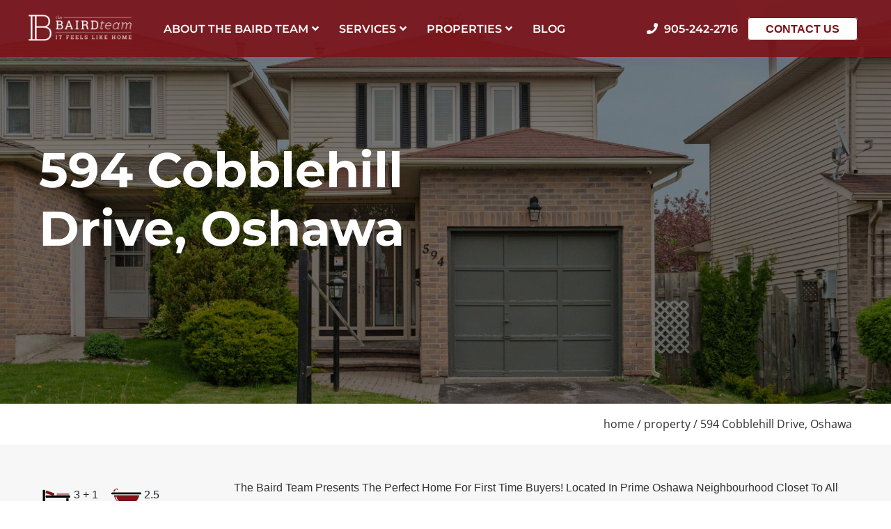

--- FILE ---
content_type: text/html; charset=UTF-8
request_url: https://bairdteam.ca/property/594-cobblehill-drive-oshawa/
body_size: 59610
content:
<!doctype html>
<html lang="en-US" class="no-js">
	<head> <script type="text/javascript">
/* <![CDATA[ */
var gform;gform||(document.addEventListener("gform_main_scripts_loaded",function(){gform.scriptsLoaded=!0}),document.addEventListener("gform/theme/scripts_loaded",function(){gform.themeScriptsLoaded=!0}),window.addEventListener("DOMContentLoaded",function(){gform.domLoaded=!0}),gform={domLoaded:!1,scriptsLoaded:!1,themeScriptsLoaded:!1,isFormEditor:()=>"function"==typeof InitializeEditor,callIfLoaded:function(o){return!(!gform.domLoaded||!gform.scriptsLoaded||!gform.themeScriptsLoaded&&!gform.isFormEditor()||(gform.isFormEditor()&&console.warn("The use of gform.initializeOnLoaded() is deprecated in the form editor context and will be removed in Gravity Forms 3.1."),o(),0))},initializeOnLoaded:function(o){gform.callIfLoaded(o)||(document.addEventListener("gform_main_scripts_loaded",()=>{gform.scriptsLoaded=!0,gform.callIfLoaded(o)}),document.addEventListener("gform/theme/scripts_loaded",()=>{gform.themeScriptsLoaded=!0,gform.callIfLoaded(o)}),window.addEventListener("DOMContentLoaded",()=>{gform.domLoaded=!0,gform.callIfLoaded(o)}))},hooks:{action:{},filter:{}},addAction:function(o,r,e,t){gform.addHook("action",o,r,e,t)},addFilter:function(o,r,e,t){gform.addHook("filter",o,r,e,t)},doAction:function(o){gform.doHook("action",o,arguments)},applyFilters:function(o){return gform.doHook("filter",o,arguments)},removeAction:function(o,r){gform.removeHook("action",o,r)},removeFilter:function(o,r,e){gform.removeHook("filter",o,r,e)},addHook:function(o,r,e,t,n){null==gform.hooks[o][r]&&(gform.hooks[o][r]=[]);var d=gform.hooks[o][r];null==n&&(n=r+"_"+d.length),gform.hooks[o][r].push({tag:n,callable:e,priority:t=null==t?10:t})},doHook:function(r,o,e){var t;if(e=Array.prototype.slice.call(e,1),null!=gform.hooks[r][o]&&((o=gform.hooks[r][o]).sort(function(o,r){return o.priority-r.priority}),o.forEach(function(o){"function"!=typeof(t=o.callable)&&(t=window[t]),"action"==r?t.apply(null,e):e[0]=t.apply(null,e)})),"filter"==r)return e[0]},removeHook:function(o,r,t,n){var e;null!=gform.hooks[o][r]&&(e=(e=gform.hooks[o][r]).filter(function(o,r,e){return!!(null!=n&&n!=o.tag||null!=t&&t!=o.priority)}),gform.hooks[o][r]=e)}});
/* ]]> */
</script>
<meta charset="UTF-8"><script>if(navigator.userAgent.match(/MSIE|Internet Explorer/i)||navigator.userAgent.match(/Trident\/7\..*?rv:11/i)){var href=document.location.href;if(!href.match(/[?&]nowprocket/)){if(href.indexOf("?")==-1){if(href.indexOf("#")==-1){document.location.href=href+"?nowprocket=1"}else{document.location.href=href.replace("#","?nowprocket=1#")}}else{if(href.indexOf("#")==-1){document.location.href=href+"&nowprocket=1"}else{document.location.href=href.replace("#","&nowprocket=1#")}}}}</script><script>(()=>{class RocketLazyLoadScripts{constructor(){this.v="1.2.6",this.triggerEvents=["keydown","mousedown","mousemove","touchmove","touchstart","touchend","wheel"],this.userEventHandler=this.t.bind(this),this.touchStartHandler=this.i.bind(this),this.touchMoveHandler=this.o.bind(this),this.touchEndHandler=this.h.bind(this),this.clickHandler=this.u.bind(this),this.interceptedClicks=[],this.interceptedClickListeners=[],this.l(this),window.addEventListener("pageshow",(t=>{this.persisted=t.persisted,this.everythingLoaded&&this.m()})),this.CSPIssue=sessionStorage.getItem("rocketCSPIssue"),document.addEventListener("securitypolicyviolation",(t=>{this.CSPIssue||"script-src-elem"!==t.violatedDirective||"data"!==t.blockedURI||(this.CSPIssue=!0,sessionStorage.setItem("rocketCSPIssue",!0))})),document.addEventListener("DOMContentLoaded",(()=>{this.k()})),this.delayedScripts={normal:[],async:[],defer:[]},this.trash=[],this.allJQueries=[]}p(t){document.hidden?t.t():(this.triggerEvents.forEach((e=>window.addEventListener(e,t.userEventHandler,{passive:!0}))),window.addEventListener("touchstart",t.touchStartHandler,{passive:!0}),window.addEventListener("mousedown",t.touchStartHandler),document.addEventListener("visibilitychange",t.userEventHandler))}_(){this.triggerEvents.forEach((t=>window.removeEventListener(t,this.userEventHandler,{passive:!0}))),document.removeEventListener("visibilitychange",this.userEventHandler)}i(t){"HTML"!==t.target.tagName&&(window.addEventListener("touchend",this.touchEndHandler),window.addEventListener("mouseup",this.touchEndHandler),window.addEventListener("touchmove",this.touchMoveHandler,{passive:!0}),window.addEventListener("mousemove",this.touchMoveHandler),t.target.addEventListener("click",this.clickHandler),this.L(t.target,!0),this.S(t.target,"onclick","rocket-onclick"),this.C())}o(t){window.removeEventListener("touchend",this.touchEndHandler),window.removeEventListener("mouseup",this.touchEndHandler),window.removeEventListener("touchmove",this.touchMoveHandler,{passive:!0}),window.removeEventListener("mousemove",this.touchMoveHandler),t.target.removeEventListener("click",this.clickHandler),this.L(t.target,!1),this.S(t.target,"rocket-onclick","onclick"),this.M()}h(){window.removeEventListener("touchend",this.touchEndHandler),window.removeEventListener("mouseup",this.touchEndHandler),window.removeEventListener("touchmove",this.touchMoveHandler,{passive:!0}),window.removeEventListener("mousemove",this.touchMoveHandler)}u(t){t.target.removeEventListener("click",this.clickHandler),this.L(t.target,!1),this.S(t.target,"rocket-onclick","onclick"),this.interceptedClicks.push(t),t.preventDefault(),t.stopPropagation(),t.stopImmediatePropagation(),this.M()}O(){window.removeEventListener("touchstart",this.touchStartHandler,{passive:!0}),window.removeEventListener("mousedown",this.touchStartHandler),this.interceptedClicks.forEach((t=>{t.target.dispatchEvent(new MouseEvent("click",{view:t.view,bubbles:!0,cancelable:!0}))}))}l(t){EventTarget.prototype.addEventListenerWPRocketBase=EventTarget.prototype.addEventListener,EventTarget.prototype.addEventListener=function(e,i,o){"click"!==e||t.windowLoaded||i===t.clickHandler||t.interceptedClickListeners.push({target:this,func:i,options:o}),(this||window).addEventListenerWPRocketBase(e,i,o)}}L(t,e){this.interceptedClickListeners.forEach((i=>{i.target===t&&(e?t.removeEventListener("click",i.func,i.options):t.addEventListener("click",i.func,i.options))})),t.parentNode!==document.documentElement&&this.L(t.parentNode,e)}D(){return new Promise((t=>{this.P?this.M=t:t()}))}C(){this.P=!0}M(){this.P=!1}S(t,e,i){t.hasAttribute&&t.hasAttribute(e)&&(event.target.setAttribute(i,event.target.getAttribute(e)),event.target.removeAttribute(e))}t(){this._(this),"loading"===document.readyState?document.addEventListener("DOMContentLoaded",this.R.bind(this)):this.R()}k(){let t=[];document.querySelectorAll("script[type=rocketlazyloadscript][data-rocket-src]").forEach((e=>{let i=e.getAttribute("data-rocket-src");if(i&&!i.startsWith("data:")){0===i.indexOf("//")&&(i=location.protocol+i);try{const o=new URL(i).origin;o!==location.origin&&t.push({src:o,crossOrigin:e.crossOrigin||"module"===e.getAttribute("data-rocket-type")})}catch(t){}}})),t=[...new Map(t.map((t=>[JSON.stringify(t),t]))).values()],this.T(t,"preconnect")}async R(){this.lastBreath=Date.now(),this.j(this),this.F(this),this.I(),this.W(),this.q(),await this.A(this.delayedScripts.normal),await this.A(this.delayedScripts.defer),await this.A(this.delayedScripts.async);try{await this.U(),await this.H(this),await this.J()}catch(t){console.error(t)}window.dispatchEvent(new Event("rocket-allScriptsLoaded")),this.everythingLoaded=!0,this.D().then((()=>{this.O()})),this.N()}W(){document.querySelectorAll("script[type=rocketlazyloadscript]").forEach((t=>{t.hasAttribute("data-rocket-src")?t.hasAttribute("async")&&!1!==t.async?this.delayedScripts.async.push(t):t.hasAttribute("defer")&&!1!==t.defer||"module"===t.getAttribute("data-rocket-type")?this.delayedScripts.defer.push(t):this.delayedScripts.normal.push(t):this.delayedScripts.normal.push(t)}))}async B(t){if(await this.G(),!0!==t.noModule||!("noModule"in HTMLScriptElement.prototype))return new Promise((e=>{let i;function o(){(i||t).setAttribute("data-rocket-status","executed"),e()}try{if(navigator.userAgent.indexOf("Firefox/")>0||""===navigator.vendor||this.CSPIssue)i=document.createElement("script"),[...t.attributes].forEach((t=>{let e=t.nodeName;"type"!==e&&("data-rocket-type"===e&&(e="type"),"data-rocket-src"===e&&(e="src"),i.setAttribute(e,t.nodeValue))})),t.text&&(i.text=t.text),i.hasAttribute("src")?(i.addEventListener("load",o),i.addEventListener("error",(function(){i.setAttribute("data-rocket-status","failed-network"),e()})),setTimeout((()=>{i.isConnected||e()}),1)):(i.text=t.text,o()),t.parentNode.replaceChild(i,t);else{const i=t.getAttribute("data-rocket-type"),s=t.getAttribute("data-rocket-src");i?(t.type=i,t.removeAttribute("data-rocket-type")):t.removeAttribute("type"),t.addEventListener("load",o),t.addEventListener("error",(i=>{this.CSPIssue&&i.target.src.startsWith("data:")?(console.log("WPRocket: data-uri blocked by CSP -> fallback"),t.removeAttribute("src"),this.B(t).then(e)):(t.setAttribute("data-rocket-status","failed-network"),e())})),s?(t.removeAttribute("data-rocket-src"),t.src=s):t.src="data:text/javascript;base64,"+window.btoa(unescape(encodeURIComponent(t.text)))}}catch(i){t.setAttribute("data-rocket-status","failed-transform"),e()}}));t.setAttribute("data-rocket-status","skipped")}async A(t){const e=t.shift();return e&&e.isConnected?(await this.B(e),this.A(t)):Promise.resolve()}q(){this.T([...this.delayedScripts.normal,...this.delayedScripts.defer,...this.delayedScripts.async],"preload")}T(t,e){var i=document.createDocumentFragment();t.forEach((t=>{const o=t.getAttribute&&t.getAttribute("data-rocket-src")||t.src;if(o&&!o.startsWith("data:")){const s=document.createElement("link");s.href=o,s.rel=e,"preconnect"!==e&&(s.as="script"),t.getAttribute&&"module"===t.getAttribute("data-rocket-type")&&(s.crossOrigin=!0),t.crossOrigin&&(s.crossOrigin=t.crossOrigin),t.integrity&&(s.integrity=t.integrity),i.appendChild(s),this.trash.push(s)}})),document.head.appendChild(i)}j(t){let e={};function i(i,o){return e[o].eventsToRewrite.indexOf(i)>=0&&!t.everythingLoaded?"rocket-"+i:i}function o(t,o){!function(t){e[t]||(e[t]={originalFunctions:{add:t.addEventListener,remove:t.removeEventListener},eventsToRewrite:[]},t.addEventListener=function(){arguments[0]=i(arguments[0],t),e[t].originalFunctions.add.apply(t,arguments)},t.removeEventListener=function(){arguments[0]=i(arguments[0],t),e[t].originalFunctions.remove.apply(t,arguments)})}(t),e[t].eventsToRewrite.push(o)}function s(e,i){let o=e[i];e[i]=null,Object.defineProperty(e,i,{get:()=>o||function(){},set(s){t.everythingLoaded?o=s:e["rocket"+i]=o=s}})}o(document,"DOMContentLoaded"),o(window,"DOMContentLoaded"),o(window,"load"),o(window,"pageshow"),o(document,"readystatechange"),s(document,"onreadystatechange"),s(window,"onload"),s(window,"onpageshow");try{Object.defineProperty(document,"readyState",{get:()=>t.rocketReadyState,set(e){t.rocketReadyState=e},configurable:!0}),document.readyState="loading"}catch(t){console.log("WPRocket DJE readyState conflict, bypassing")}}F(t){let e;function i(e){return t.everythingLoaded?e:e.split(" ").map((t=>"load"===t||0===t.indexOf("load.")?"rocket-jquery-load":t)).join(" ")}function o(o){function s(t){const e=o.fn[t];o.fn[t]=o.fn.init.prototype[t]=function(){return this[0]===window&&("string"==typeof arguments[0]||arguments[0]instanceof String?arguments[0]=i(arguments[0]):"object"==typeof arguments[0]&&Object.keys(arguments[0]).forEach((t=>{const e=arguments[0][t];delete arguments[0][t],arguments[0][i(t)]=e}))),e.apply(this,arguments),this}}o&&o.fn&&!t.allJQueries.includes(o)&&(o.fn.ready=o.fn.init.prototype.ready=function(e){return t.domReadyFired?e.bind(document)(o):document.addEventListener("rocket-DOMContentLoaded",(()=>e.bind(document)(o))),o([])},s("on"),s("one"),t.allJQueries.push(o)),e=o}o(window.jQuery),Object.defineProperty(window,"jQuery",{get:()=>e,set(t){o(t)}})}async H(t){const e=document.querySelector("script[data-webpack]");e&&(await async function(){return new Promise((t=>{e.addEventListener("load",t),e.addEventListener("error",t)}))}(),await t.K(),await t.H(t))}async U(){this.domReadyFired=!0;try{document.readyState="interactive"}catch(t){}await this.G(),document.dispatchEvent(new Event("rocket-readystatechange")),await this.G(),document.rocketonreadystatechange&&document.rocketonreadystatechange(),await this.G(),document.dispatchEvent(new Event("rocket-DOMContentLoaded")),await this.G(),window.dispatchEvent(new Event("rocket-DOMContentLoaded"))}async J(){try{document.readyState="complete"}catch(t){}await this.G(),document.dispatchEvent(new Event("rocket-readystatechange")),await this.G(),document.rocketonreadystatechange&&document.rocketonreadystatechange(),await this.G(),window.dispatchEvent(new Event("rocket-load")),await this.G(),window.rocketonload&&window.rocketonload(),await this.G(),this.allJQueries.forEach((t=>t(window).trigger("rocket-jquery-load"))),await this.G();const t=new Event("rocket-pageshow");t.persisted=this.persisted,window.dispatchEvent(t),await this.G(),window.rocketonpageshow&&window.rocketonpageshow({persisted:this.persisted}),this.windowLoaded=!0}m(){document.onreadystatechange&&document.onreadystatechange(),window.onload&&window.onload(),window.onpageshow&&window.onpageshow({persisted:this.persisted})}I(){const t=new Map;document.write=document.writeln=function(e){const i=document.currentScript;i||console.error("WPRocket unable to document.write this: "+e);const o=document.createRange(),s=i.parentElement;let n=t.get(i);void 0===n&&(n=i.nextSibling,t.set(i,n));const c=document.createDocumentFragment();o.setStart(c,0),c.appendChild(o.createContextualFragment(e)),s.insertBefore(c,n)}}async G(){Date.now()-this.lastBreath>45&&(await this.K(),this.lastBreath=Date.now())}async K(){return document.hidden?new Promise((t=>setTimeout(t))):new Promise((t=>requestAnimationFrame(t)))}N(){this.trash.forEach((t=>t.remove()))}static run(){const t=new RocketLazyLoadScripts;t.p(t)}}RocketLazyLoadScripts.run()})();</script>

		
		<title>594 Cobblehill Drive, Oshawa | Oshawa Home | Baird Team</title><link rel="preload" data-rocket-preload as="font" href="https://fonts.gstatic.com/s/montserrat/v29/JTUSjIg1_i6t8kCHKm459Wlhyw.woff2" crossorigin><link rel="preload" data-rocket-preload as="font" href="https://fonts.gstatic.com/s/raleway/v34/1Ptug8zYS_SKggPNyC0ITw.woff2" crossorigin><link rel="preload" data-rocket-preload as="font" href="https://fonts.gstatic.com/s/opensans/v40/memvYaGs126MiZpBA-UvWbX2vVnXBbObj2OVTS-muw.woff2" crossorigin><link rel="preload" data-rocket-preload as="font" href="https://bairdteam.ca/wp-content/themes/baird-real-estate/assets/fonts/fontawesome/fa-solid-900.woff2" crossorigin><link rel="preload" data-rocket-preload as="font" href="https://bairdteam.ca/wp-content/themes/baird-real-estate/assets/fonts/fontawesome/fa-light-300.woff2" crossorigin><link rel="preload" data-rocket-preload as="font" href="https://bairdteam.ca/wp-content/themes/baird-real-estate/assets/fonts/fontawesome/fa-brands-400.woff2" crossorigin><link rel="preload" data-rocket-preload as="font" href="https://pro.fontawesome.com/releases/v5.15.4/webfonts/fa-brands-400.woff2" crossorigin><link rel="preload" data-rocket-preload as="font" href="https://pro.fontawesome.com/releases/v5.15.4/webfonts/fa-light-300.woff2" crossorigin><link rel="preload" data-rocket-preload as="font" href="https://pro.fontawesome.com/releases/v5.15.4/webfonts/fa-solid-900.woff2" crossorigin><style id="wpr-usedcss">img:is([sizes=auto i],[sizes^="auto," i]){contain-intrinsic-size:3000px 1500px}:where(.wp-block-button__link){border-radius:9999px;box-shadow:none;padding:calc(.667em + 2px) calc(1.333em + 2px);text-decoration:none}:root :where(.wp-block-button .wp-block-button__link.is-style-outline),:root :where(.wp-block-button.is-style-outline>.wp-block-button__link){border:2px solid;padding:.667em 1.333em}:root :where(.wp-block-button .wp-block-button__link.is-style-outline:not(.has-text-color)),:root :where(.wp-block-button.is-style-outline>.wp-block-button__link:not(.has-text-color)){color:currentColor}:root :where(.wp-block-button .wp-block-button__link.is-style-outline:not(.has-background)),:root :where(.wp-block-button.is-style-outline>.wp-block-button__link:not(.has-background)){background-color:initial;background-image:none}:where(.wp-block-calendar table:not(.has-background) th){background:#ddd}:where(.wp-block-columns){margin-bottom:1.75em}:where(.wp-block-columns.has-background){padding:1.25em 2.375em}:where(.wp-block-post-comments input[type=submit]){border:none}:where(.wp-block-cover-image:not(.has-text-color)),:where(.wp-block-cover:not(.has-text-color)){color:#fff}:where(.wp-block-cover-image.is-light:not(.has-text-color)),:where(.wp-block-cover.is-light:not(.has-text-color)){color:#000}:root :where(.wp-block-cover h1:not(.has-text-color)),:root :where(.wp-block-cover h2:not(.has-text-color)),:root :where(.wp-block-cover h3:not(.has-text-color)),:root :where(.wp-block-cover h4:not(.has-text-color)),:root :where(.wp-block-cover h5:not(.has-text-color)),:root :where(.wp-block-cover h6:not(.has-text-color)),:root :where(.wp-block-cover p:not(.has-text-color)){color:inherit}:where(.wp-block-file){margin-bottom:1.5em}:where(.wp-block-file__button){border-radius:2em;display:inline-block;padding:.5em 1em}:where(.wp-block-file__button):is(a):active,:where(.wp-block-file__button):is(a):focus,:where(.wp-block-file__button):is(a):hover,:where(.wp-block-file__button):is(a):visited{box-shadow:none;color:#fff;opacity:.85;text-decoration:none}:where(.wp-block-group.wp-block-group-is-layout-constrained){position:relative}.wp-block-image a{display:inline-block}.wp-block-image img{box-sizing:border-box;height:auto;max-width:100%;vertical-align:bottom}@media (prefers-reduced-motion:no-preference){.wp-block-image img.hide{visibility:hidden}.wp-block-image img.show{animation:.4s show-content-image}}.wp-block-image :where(figcaption){margin-bottom:1em;margin-top:.5em}:root :where(.wp-block-image.is-style-rounded img,.wp-block-image .is-style-rounded img){border-radius:9999px}.wp-block-image figure{margin:0}@keyframes show-content-image{0%{visibility:hidden}99%{visibility:hidden}to{visibility:visible}}:where(.wp-block-latest-comments:not([style*=line-height] .wp-block-latest-comments__comment)){line-height:1.1}:where(.wp-block-latest-comments:not([style*=line-height] .wp-block-latest-comments__comment-excerpt p)){line-height:1.8}:root :where(.wp-block-latest-posts.is-grid){padding:0}:root :where(.wp-block-latest-posts.wp-block-latest-posts__list){padding-left:0}ol,ul{box-sizing:border-box}:root :where(.wp-block-list.has-background){padding:1.25em 2.375em}:where(.wp-block-navigation.has-background .wp-block-navigation-item a:not(.wp-element-button)),:where(.wp-block-navigation.has-background .wp-block-navigation-submenu a:not(.wp-element-button)){padding:.5em 1em}:where(.wp-block-navigation .wp-block-navigation__submenu-container .wp-block-navigation-item a:not(.wp-element-button)),:where(.wp-block-navigation .wp-block-navigation__submenu-container .wp-block-navigation-submenu a:not(.wp-element-button)),:where(.wp-block-navigation .wp-block-navigation__submenu-container .wp-block-navigation-submenu button.wp-block-navigation-item__content),:where(.wp-block-navigation .wp-block-navigation__submenu-container .wp-block-pages-list__item button.wp-block-navigation-item__content){padding:.5em 1em}:root :where(p.has-background){padding:1.25em 2.375em}:where(p.has-text-color:not(.has-link-color)) a{color:inherit}:where(.wp-block-post-comments-form) input:not([type=submit]),:where(.wp-block-post-comments-form) textarea{border:1px solid #949494;font-family:inherit;font-size:1em}:where(.wp-block-post-comments-form) input:where(:not([type=submit]):not([type=checkbox])),:where(.wp-block-post-comments-form) textarea{padding:calc(.667em + 2px)}:where(.wp-block-post-excerpt){box-sizing:border-box;margin-bottom:var(--wp--style--block-gap);margin-top:var(--wp--style--block-gap)}:where(.wp-block-preformatted.has-background){padding:1.25em 2.375em}:where(.wp-block-search__button){border:1px solid #ccc;padding:6px 10px}:where(.wp-block-search__input){font-family:inherit;font-size:inherit;font-style:inherit;font-weight:inherit;letter-spacing:inherit;line-height:inherit;text-transform:inherit}:where(.wp-block-search__button-inside .wp-block-search__inside-wrapper){border:1px solid #949494;box-sizing:border-box;padding:4px}:where(.wp-block-search__button-inside .wp-block-search__inside-wrapper) .wp-block-search__input{border:none;border-radius:0;padding:0 4px}:where(.wp-block-search__button-inside .wp-block-search__inside-wrapper) .wp-block-search__input:focus{outline:0}:where(.wp-block-search__button-inside .wp-block-search__inside-wrapper) :where(.wp-block-search__button){padding:4px 8px}:root :where(.wp-block-separator.is-style-dots){height:auto;line-height:1;text-align:center}:root :where(.wp-block-separator.is-style-dots):before{color:currentColor;content:"···";font-family:serif;font-size:1.5em;letter-spacing:2em;padding-left:2em}:root :where(.wp-block-site-logo.is-style-rounded){border-radius:9999px}:where(.wp-block-social-links:not(.is-style-logos-only)) .wp-social-link{background-color:#f0f0f0;color:#444}:where(.wp-block-social-links:not(.is-style-logos-only)) .wp-social-link-amazon{background-color:#f90;color:#fff}:where(.wp-block-social-links:not(.is-style-logos-only)) .wp-social-link-bandcamp{background-color:#1ea0c3;color:#fff}:where(.wp-block-social-links:not(.is-style-logos-only)) .wp-social-link-behance{background-color:#0757fe;color:#fff}:where(.wp-block-social-links:not(.is-style-logos-only)) .wp-social-link-bluesky{background-color:#0a7aff;color:#fff}:where(.wp-block-social-links:not(.is-style-logos-only)) .wp-social-link-codepen{background-color:#1e1f26;color:#fff}:where(.wp-block-social-links:not(.is-style-logos-only)) .wp-social-link-deviantart{background-color:#02e49b;color:#fff}:where(.wp-block-social-links:not(.is-style-logos-only)) .wp-social-link-dribbble{background-color:#e94c89;color:#fff}:where(.wp-block-social-links:not(.is-style-logos-only)) .wp-social-link-dropbox{background-color:#4280ff;color:#fff}:where(.wp-block-social-links:not(.is-style-logos-only)) .wp-social-link-etsy{background-color:#f45800;color:#fff}:where(.wp-block-social-links:not(.is-style-logos-only)) .wp-social-link-facebook{background-color:#0866ff;color:#fff}:where(.wp-block-social-links:not(.is-style-logos-only)) .wp-social-link-fivehundredpx{background-color:#000;color:#fff}:where(.wp-block-social-links:not(.is-style-logos-only)) .wp-social-link-flickr{background-color:#0461dd;color:#fff}:where(.wp-block-social-links:not(.is-style-logos-only)) .wp-social-link-foursquare{background-color:#e65678;color:#fff}:where(.wp-block-social-links:not(.is-style-logos-only)) .wp-social-link-github{background-color:#24292d;color:#fff}:where(.wp-block-social-links:not(.is-style-logos-only)) .wp-social-link-goodreads{background-color:#eceadd;color:#382110}:where(.wp-block-social-links:not(.is-style-logos-only)) .wp-social-link-google{background-color:#ea4434;color:#fff}:where(.wp-block-social-links:not(.is-style-logos-only)) .wp-social-link-gravatar{background-color:#1d4fc4;color:#fff}:where(.wp-block-social-links:not(.is-style-logos-only)) .wp-social-link-instagram{background-color:#f00075;color:#fff}:where(.wp-block-social-links:not(.is-style-logos-only)) .wp-social-link-lastfm{background-color:#e21b24;color:#fff}:where(.wp-block-social-links:not(.is-style-logos-only)) .wp-social-link-linkedin{background-color:#0d66c2;color:#fff}:where(.wp-block-social-links:not(.is-style-logos-only)) .wp-social-link-mastodon{background-color:#3288d4;color:#fff}:where(.wp-block-social-links:not(.is-style-logos-only)) .wp-social-link-medium{background-color:#000;color:#fff}:where(.wp-block-social-links:not(.is-style-logos-only)) .wp-social-link-meetup{background-color:#f6405f;color:#fff}:where(.wp-block-social-links:not(.is-style-logos-only)) .wp-social-link-patreon{background-color:#000;color:#fff}:where(.wp-block-social-links:not(.is-style-logos-only)) .wp-social-link-pinterest{background-color:#e60122;color:#fff}:where(.wp-block-social-links:not(.is-style-logos-only)) .wp-social-link-pocket{background-color:#ef4155;color:#fff}:where(.wp-block-social-links:not(.is-style-logos-only)) .wp-social-link-reddit{background-color:#ff4500;color:#fff}:where(.wp-block-social-links:not(.is-style-logos-only)) .wp-social-link-skype{background-color:#0478d7;color:#fff}:where(.wp-block-social-links:not(.is-style-logos-only)) .wp-social-link-snapchat{background-color:#fefc00;color:#fff;stroke:#000}:where(.wp-block-social-links:not(.is-style-logos-only)) .wp-social-link-soundcloud{background-color:#ff5600;color:#fff}:where(.wp-block-social-links:not(.is-style-logos-only)) .wp-social-link-spotify{background-color:#1bd760;color:#fff}:where(.wp-block-social-links:not(.is-style-logos-only)) .wp-social-link-telegram{background-color:#2aabee;color:#fff}:where(.wp-block-social-links:not(.is-style-logos-only)) .wp-social-link-threads{background-color:#000;color:#fff}:where(.wp-block-social-links:not(.is-style-logos-only)) .wp-social-link-tiktok{background-color:#000;color:#fff}:where(.wp-block-social-links:not(.is-style-logos-only)) .wp-social-link-tumblr{background-color:#011835;color:#fff}:where(.wp-block-social-links:not(.is-style-logos-only)) .wp-social-link-twitch{background-color:#6440a4;color:#fff}:where(.wp-block-social-links:not(.is-style-logos-only)) .wp-social-link-twitter{background-color:#1da1f2;color:#fff}:where(.wp-block-social-links:not(.is-style-logos-only)) .wp-social-link-vimeo{background-color:#1eb7ea;color:#fff}:where(.wp-block-social-links:not(.is-style-logos-only)) .wp-social-link-vk{background-color:#4680c2;color:#fff}:where(.wp-block-social-links:not(.is-style-logos-only)) .wp-social-link-wordpress{background-color:#3499cd;color:#fff}:where(.wp-block-social-links:not(.is-style-logos-only)) .wp-social-link-whatsapp{background-color:#25d366;color:#fff}:where(.wp-block-social-links:not(.is-style-logos-only)) .wp-social-link-x{background-color:#000;color:#fff}:where(.wp-block-social-links:not(.is-style-logos-only)) .wp-social-link-yelp{background-color:#d32422;color:#fff}:where(.wp-block-social-links:not(.is-style-logos-only)) .wp-social-link-youtube{background-color:red;color:#fff}:where(.wp-block-social-links.is-style-logos-only) .wp-social-link{background:0 0}:where(.wp-block-social-links.is-style-logos-only) .wp-social-link svg{height:1.25em;width:1.25em}:where(.wp-block-social-links.is-style-logos-only) .wp-social-link-amazon{color:#f90}:where(.wp-block-social-links.is-style-logos-only) .wp-social-link-bandcamp{color:#1ea0c3}:where(.wp-block-social-links.is-style-logos-only) .wp-social-link-behance{color:#0757fe}:where(.wp-block-social-links.is-style-logos-only) .wp-social-link-bluesky{color:#0a7aff}:where(.wp-block-social-links.is-style-logos-only) .wp-social-link-codepen{color:#1e1f26}:where(.wp-block-social-links.is-style-logos-only) .wp-social-link-deviantart{color:#02e49b}:where(.wp-block-social-links.is-style-logos-only) .wp-social-link-dribbble{color:#e94c89}:where(.wp-block-social-links.is-style-logos-only) .wp-social-link-dropbox{color:#4280ff}:where(.wp-block-social-links.is-style-logos-only) .wp-social-link-etsy{color:#f45800}:where(.wp-block-social-links.is-style-logos-only) .wp-social-link-facebook{color:#0866ff}:where(.wp-block-social-links.is-style-logos-only) .wp-social-link-fivehundredpx{color:#000}:where(.wp-block-social-links.is-style-logos-only) .wp-social-link-flickr{color:#0461dd}:where(.wp-block-social-links.is-style-logos-only) .wp-social-link-foursquare{color:#e65678}:where(.wp-block-social-links.is-style-logos-only) .wp-social-link-github{color:#24292d}:where(.wp-block-social-links.is-style-logos-only) .wp-social-link-goodreads{color:#382110}:where(.wp-block-social-links.is-style-logos-only) .wp-social-link-google{color:#ea4434}:where(.wp-block-social-links.is-style-logos-only) .wp-social-link-gravatar{color:#1d4fc4}:where(.wp-block-social-links.is-style-logos-only) .wp-social-link-instagram{color:#f00075}:where(.wp-block-social-links.is-style-logos-only) .wp-social-link-lastfm{color:#e21b24}:where(.wp-block-social-links.is-style-logos-only) .wp-social-link-linkedin{color:#0d66c2}:where(.wp-block-social-links.is-style-logos-only) .wp-social-link-mastodon{color:#3288d4}:where(.wp-block-social-links.is-style-logos-only) .wp-social-link-medium{color:#000}:where(.wp-block-social-links.is-style-logos-only) .wp-social-link-meetup{color:#f6405f}:where(.wp-block-social-links.is-style-logos-only) .wp-social-link-patreon{color:#000}:where(.wp-block-social-links.is-style-logos-only) .wp-social-link-pinterest{color:#e60122}:where(.wp-block-social-links.is-style-logos-only) .wp-social-link-pocket{color:#ef4155}:where(.wp-block-social-links.is-style-logos-only) .wp-social-link-reddit{color:#ff4500}:where(.wp-block-social-links.is-style-logos-only) .wp-social-link-skype{color:#0478d7}:where(.wp-block-social-links.is-style-logos-only) .wp-social-link-snapchat{color:#fff;stroke:#000}:where(.wp-block-social-links.is-style-logos-only) .wp-social-link-soundcloud{color:#ff5600}:where(.wp-block-social-links.is-style-logos-only) .wp-social-link-spotify{color:#1bd760}:where(.wp-block-social-links.is-style-logos-only) .wp-social-link-telegram{color:#2aabee}:where(.wp-block-social-links.is-style-logos-only) .wp-social-link-threads{color:#000}:where(.wp-block-social-links.is-style-logos-only) .wp-social-link-tiktok{color:#000}:where(.wp-block-social-links.is-style-logos-only) .wp-social-link-tumblr{color:#011835}:where(.wp-block-social-links.is-style-logos-only) .wp-social-link-twitch{color:#6440a4}:where(.wp-block-social-links.is-style-logos-only) .wp-social-link-twitter{color:#1da1f2}:where(.wp-block-social-links.is-style-logos-only) .wp-social-link-vimeo{color:#1eb7ea}:where(.wp-block-social-links.is-style-logos-only) .wp-social-link-vk{color:#4680c2}:where(.wp-block-social-links.is-style-logos-only) .wp-social-link-whatsapp{color:#25d366}:where(.wp-block-social-links.is-style-logos-only) .wp-social-link-wordpress{color:#3499cd}:where(.wp-block-social-links.is-style-logos-only) .wp-social-link-x{color:#000}:where(.wp-block-social-links.is-style-logos-only) .wp-social-link-yelp{color:#d32422}:where(.wp-block-social-links.is-style-logos-only) .wp-social-link-youtube{color:red}:root :where(.wp-block-social-links .wp-social-link a){padding:.25em}:root :where(.wp-block-social-links.is-style-logos-only .wp-social-link a){padding:0}:root :where(.wp-block-social-links.is-style-pill-shape .wp-social-link a){padding-left:.66667em;padding-right:.66667em}:root :where(.wp-block-tag-cloud.is-style-outline){display:flex;flex-wrap:wrap;gap:1ch}:root :where(.wp-block-tag-cloud.is-style-outline a){border:1px solid;font-size:unset!important;margin-right:0;padding:1ch 2ch;text-decoration:none!important}:root :where(.wp-block-table-of-contents){box-sizing:border-box}:where(.wp-block-term-description){box-sizing:border-box;margin-bottom:var(--wp--style--block-gap);margin-top:var(--wp--style--block-gap)}:where(pre.wp-block-verse){font-family:inherit}.entry-content{counter-reset:footnotes}:root{--wp--preset--font-size--normal:16px;--wp--preset--font-size--huge:42px}.screen-reader-text{border:0;clip:rect(1px,1px,1px,1px);clip-path:inset(50%);height:1px;margin:-1px;overflow:hidden;padding:0;position:absolute;width:1px;word-wrap:normal!important}.screen-reader-text:focus{background-color:#ddd;clip:auto!important;clip-path:none;color:#444;display:block;font-size:1em;height:auto;left:5px;line-height:normal;padding:15px 23px 14px;text-decoration:none;top:5px;width:auto;z-index:100000}html :where(.has-border-color){border-style:solid}html :where([style*=border-top-color]){border-top-style:solid}html :where([style*=border-right-color]){border-right-style:solid}html :where([style*=border-bottom-color]){border-bottom-style:solid}html :where([style*=border-left-color]){border-left-style:solid}html :where([style*=border-width]){border-style:solid}html :where([style*=border-top-width]){border-top-style:solid}html :where([style*=border-right-width]){border-right-style:solid}html :where([style*=border-bottom-width]){border-bottom-style:solid}html :where([style*=border-left-width]){border-left-style:solid}html :where(img[class*=wp-image-]){height:auto;max-width:100%}:where(figure){margin:0 0 1em}html :where(.is-position-sticky){--wp-admin--admin-bar--position-offset:var(--wp-admin--admin-bar--height,0px)}@media screen and (max-width:600px){html :where(.is-position-sticky){--wp-admin--admin-bar--position-offset:0px}}:root{--wp--preset--aspect-ratio--square:1;--wp--preset--aspect-ratio--4-3:4/3;--wp--preset--aspect-ratio--3-4:3/4;--wp--preset--aspect-ratio--3-2:3/2;--wp--preset--aspect-ratio--2-3:2/3;--wp--preset--aspect-ratio--16-9:16/9;--wp--preset--aspect-ratio--9-16:9/16;--wp--preset--color--black:#000000;--wp--preset--color--cyan-bluish-gray:#abb8c3;--wp--preset--color--white:#ffffff;--wp--preset--color--pale-pink:#f78da7;--wp--preset--color--vivid-red:#cf2e2e;--wp--preset--color--luminous-vivid-orange:#ff6900;--wp--preset--color--luminous-vivid-amber:#fcb900;--wp--preset--color--light-green-cyan:#7bdcb5;--wp--preset--color--vivid-green-cyan:#00d084;--wp--preset--color--pale-cyan-blue:#8ed1fc;--wp--preset--color--vivid-cyan-blue:#0693e3;--wp--preset--color--vivid-purple:#9b51e0;--wp--preset--gradient--vivid-cyan-blue-to-vivid-purple:linear-gradient(135deg,rgba(6, 147, 227, 1) 0%,rgb(155, 81, 224) 100%);--wp--preset--gradient--light-green-cyan-to-vivid-green-cyan:linear-gradient(135deg,rgb(122, 220, 180) 0%,rgb(0, 208, 130) 100%);--wp--preset--gradient--luminous-vivid-amber-to-luminous-vivid-orange:linear-gradient(135deg,rgba(252, 185, 0, 1) 0%,rgba(255, 105, 0, 1) 100%);--wp--preset--gradient--luminous-vivid-orange-to-vivid-red:linear-gradient(135deg,rgba(255, 105, 0, 1) 0%,rgb(207, 46, 46) 100%);--wp--preset--gradient--very-light-gray-to-cyan-bluish-gray:linear-gradient(135deg,rgb(238, 238, 238) 0%,rgb(169, 184, 195) 100%);--wp--preset--gradient--cool-to-warm-spectrum:linear-gradient(135deg,rgb(74, 234, 220) 0%,rgb(151, 120, 209) 20%,rgb(207, 42, 186) 40%,rgb(238, 44, 130) 60%,rgb(251, 105, 98) 80%,rgb(254, 248, 76) 100%);--wp--preset--gradient--blush-light-purple:linear-gradient(135deg,rgb(255, 206, 236) 0%,rgb(152, 150, 240) 100%);--wp--preset--gradient--blush-bordeaux:linear-gradient(135deg,rgb(254, 205, 165) 0%,rgb(254, 45, 45) 50%,rgb(107, 0, 62) 100%);--wp--preset--gradient--luminous-dusk:linear-gradient(135deg,rgb(255, 203, 112) 0%,rgb(199, 81, 192) 50%,rgb(65, 88, 208) 100%);--wp--preset--gradient--pale-ocean:linear-gradient(135deg,rgb(255, 245, 203) 0%,rgb(182, 227, 212) 50%,rgb(51, 167, 181) 100%);--wp--preset--gradient--electric-grass:linear-gradient(135deg,rgb(202, 248, 128) 0%,rgb(113, 206, 126) 100%);--wp--preset--gradient--midnight:linear-gradient(135deg,rgb(2, 3, 129) 0%,rgb(40, 116, 252) 100%);--wp--preset--font-size--small:13px;--wp--preset--font-size--medium:20px;--wp--preset--font-size--large:36px;--wp--preset--font-size--x-large:42px;--wp--preset--spacing--20:0.44rem;--wp--preset--spacing--30:0.67rem;--wp--preset--spacing--40:1rem;--wp--preset--spacing--50:1.5rem;--wp--preset--spacing--60:2.25rem;--wp--preset--spacing--70:3.38rem;--wp--preset--spacing--80:5.06rem;--wp--preset--shadow--natural:6px 6px 9px rgba(0, 0, 0, .2);--wp--preset--shadow--deep:12px 12px 50px rgba(0, 0, 0, .4);--wp--preset--shadow--sharp:6px 6px 0px rgba(0, 0, 0, .2);--wp--preset--shadow--outlined:6px 6px 0px -3px rgba(255, 255, 255, 1),6px 6px rgba(0, 0, 0, 1);--wp--preset--shadow--crisp:6px 6px 0px rgba(0, 0, 0, 1)}:where(.is-layout-flex){gap:.5em}:where(.is-layout-grid){gap:.5em}:where(.wp-block-post-template.is-layout-flex){gap:1.25em}:where(.wp-block-post-template.is-layout-grid){gap:1.25em}:where(.wp-block-columns.is-layout-flex){gap:2em}:where(.wp-block-columns.is-layout-grid){gap:2em}:root :where(.wp-block-pullquote){font-size:1.5em;line-height:1.6}@font-face{font-family:Montserrat;font-style:normal;font-weight:400;font-display:swap;src:url(https://fonts.gstatic.com/s/montserrat/v29/JTUSjIg1_i6t8kCHKm459Wlhyw.woff2) format('woff2');unicode-range:U+0000-00FF,U+0131,U+0152-0153,U+02BB-02BC,U+02C6,U+02DA,U+02DC,U+0304,U+0308,U+0329,U+2000-206F,U+20AC,U+2122,U+2191,U+2193,U+2212,U+2215,U+FEFF,U+FFFD}@font-face{font-family:Montserrat;font-style:normal;font-weight:500;font-display:swap;src:url(https://fonts.gstatic.com/s/montserrat/v29/JTUSjIg1_i6t8kCHKm459Wlhyw.woff2) format('woff2');unicode-range:U+0000-00FF,U+0131,U+0152-0153,U+02BB-02BC,U+02C6,U+02DA,U+02DC,U+0304,U+0308,U+0329,U+2000-206F,U+20AC,U+2122,U+2191,U+2193,U+2212,U+2215,U+FEFF,U+FFFD}@font-face{font-family:Montserrat;font-style:normal;font-weight:600;font-display:swap;src:url(https://fonts.gstatic.com/s/montserrat/v29/JTUSjIg1_i6t8kCHKm459Wlhyw.woff2) format('woff2');unicode-range:U+0000-00FF,U+0131,U+0152-0153,U+02BB-02BC,U+02C6,U+02DA,U+02DC,U+0304,U+0308,U+0329,U+2000-206F,U+20AC,U+2122,U+2191,U+2193,U+2212,U+2215,U+FEFF,U+FFFD}@font-face{font-family:Montserrat;font-style:normal;font-weight:700;font-display:swap;src:url(https://fonts.gstatic.com/s/montserrat/v29/JTUSjIg1_i6t8kCHKm459Wlhyw.woff2) format('woff2');unicode-range:U+0000-00FF,U+0131,U+0152-0153,U+02BB-02BC,U+02C6,U+02DA,U+02DC,U+0304,U+0308,U+0329,U+2000-206F,U+20AC,U+2122,U+2191,U+2193,U+2212,U+2215,U+FEFF,U+FFFD}@font-face{font-family:Raleway;font-style:normal;font-weight:400;font-display:swap;src:url(https://fonts.gstatic.com/s/raleway/v34/1Ptug8zYS_SKggPNyC0ITw.woff2) format('woff2');unicode-range:U+0000-00FF,U+0131,U+0152-0153,U+02BB-02BC,U+02C6,U+02DA,U+02DC,U+0304,U+0308,U+0329,U+2000-206F,U+20AC,U+2122,U+2191,U+2193,U+2212,U+2215,U+FEFF,U+FFFD}@font-face{font-family:Raleway;font-style:normal;font-weight:500;font-display:swap;src:url(https://fonts.gstatic.com/s/raleway/v34/1Ptug8zYS_SKggPNyC0ITw.woff2) format('woff2');unicode-range:U+0000-00FF,U+0131,U+0152-0153,U+02BB-02BC,U+02C6,U+02DA,U+02DC,U+0304,U+0308,U+0329,U+2000-206F,U+20AC,U+2122,U+2191,U+2193,U+2212,U+2215,U+FEFF,U+FFFD}@font-face{font-family:Raleway;font-style:normal;font-weight:600;font-display:swap;src:url(https://fonts.gstatic.com/s/raleway/v34/1Ptug8zYS_SKggPNyC0ITw.woff2) format('woff2');unicode-range:U+0000-00FF,U+0131,U+0152-0153,U+02BB-02BC,U+02C6,U+02DA,U+02DC,U+0304,U+0308,U+0329,U+2000-206F,U+20AC,U+2122,U+2191,U+2193,U+2212,U+2215,U+FEFF,U+FFFD}@font-face{font-family:Raleway;font-style:normal;font-weight:700;font-display:swap;src:url(https://fonts.gstatic.com/s/raleway/v34/1Ptug8zYS_SKggPNyC0ITw.woff2) format('woff2');unicode-range:U+0000-00FF,U+0131,U+0152-0153,U+02BB-02BC,U+02C6,U+02DA,U+02DC,U+0304,U+0308,U+0329,U+2000-206F,U+20AC,U+2122,U+2191,U+2193,U+2212,U+2215,U+FEFF,U+FFFD}@font-face{font-family:'Open Sans';font-style:normal;font-weight:400;font-stretch:100%;font-display:swap;src:url(https://fonts.gstatic.com/s/opensans/v40/memvYaGs126MiZpBA-UvWbX2vVnXBbObj2OVTS-muw.woff2) format('woff2');unicode-range:U+0000-00FF,U+0131,U+0152-0153,U+02BB-02BC,U+02C6,U+02DA,U+02DC,U+0304,U+0308,U+0329,U+2000-206F,U+20AC,U+2122,U+2191,U+2193,U+2212,U+2215,U+FEFF,U+FFFD}@font-face{font-family:'Open Sans';font-style:normal;font-weight:600;font-stretch:100%;font-display:swap;src:url(https://fonts.gstatic.com/s/opensans/v40/memvYaGs126MiZpBA-UvWbX2vVnXBbObj2OVTS-muw.woff2) format('woff2');unicode-range:U+0000-00FF,U+0131,U+0152-0153,U+02BB-02BC,U+02C6,U+02DA,U+02DC,U+0304,U+0308,U+0329,U+2000-206F,U+20AC,U+2122,U+2191,U+2193,U+2212,U+2215,U+FEFF,U+FFFD}@font-face{font-family:'Open Sans';font-style:normal;font-weight:700;font-stretch:100%;font-display:swap;src:url(https://fonts.gstatic.com/s/opensans/v40/memvYaGs126MiZpBA-UvWbX2vVnXBbObj2OVTS-muw.woff2) format('woff2');unicode-range:U+0000-00FF,U+0131,U+0152-0153,U+02BB-02BC,U+02C6,U+02DA,U+02DC,U+0304,U+0308,U+0329,U+2000-206F,U+20AC,U+2122,U+2191,U+2193,U+2212,U+2215,U+FEFF,U+FFFD}.epl-icon-color-base{fill:#7d1419}.epl-icon-color-highlight{fill:#796656}.epl-icon-color-alternate{fill:rgba(125,20,25,.5)}.fa,.fab,.fal,.fas,.simplistics-loading-screen .loading-icon-wrapper .loading-icon{-moz-osx-font-smoothing:grayscale;-webkit-font-smoothing:antialiased;display:inline-block;font-style:normal;font-variant:normal;text-rendering:auto;line-height:1}.simplistics-loading-screen .loading-icon-wrapper .loading-icon{-webkit-animation:2s linear infinite fa-spin;animation:2s linear infinite fa-spin}@-webkit-keyframes fa-spin{0%{-webkit-transform:rotate(0);transform:rotate(0)}100%{-webkit-transform:rotate(360deg);transform:rotate(360deg)}}@keyframes fa-spin{0%{-webkit-transform:rotate(0);transform:rotate(0)}100%{-webkit-transform:rotate(360deg);transform:rotate(360deg)}}.simplistics-loading-screen .loading-icon-wrapper .loading-icon:before{content:"\f013"}@font-face{font-family:'Font Awesome 5 Pro';font-style:normal;font-weight:900;font-display:swap;src:url(https://bairdteam.ca/wp-content/themes/baird-real-estate/assets/fonts/fontawesome/fa-solid-900.eot);src:url(https://bairdteam.ca/wp-content/themes/baird-real-estate/assets/fonts/fontawesome/fa-solid-900.eot?#iefix) format("embedded-opentype"),url(https://bairdteam.ca/wp-content/themes/baird-real-estate/assets/fonts/fontawesome/fa-solid-900.woff2) format("woff2"),url(https://bairdteam.ca/wp-content/themes/baird-real-estate/assets/fonts/fontawesome/fa-solid-900.woff) format("woff"),url(https://bairdteam.ca/wp-content/themes/baird-real-estate/assets/fonts/fontawesome/fa-solid-900.ttf) format("truetype"),url(https://bairdteam.ca/wp-content/themes/baird-real-estate/assets/fonts/fontawesome/fa-solid-900.svg#fontawesome) format("svg")}.fa,.fas,.simplistics-loading-screen .loading-icon-wrapper .loading-icon{font-family:'Font Awesome 5 Pro';font-weight:900}@font-face{font-family:'Font Awesome 5 Pro';font-style:normal;font-weight:300;font-display:swap;src:url(https://bairdteam.ca/wp-content/themes/baird-real-estate/assets/fonts/fontawesome/fa-light-300.eot);src:url(https://bairdteam.ca/wp-content/themes/baird-real-estate/assets/fonts/fontawesome/fa-light-300.eot?#iefix) format("embedded-opentype"),url(https://bairdteam.ca/wp-content/themes/baird-real-estate/assets/fonts/fontawesome/fa-light-300.woff2) format("woff2"),url(https://bairdteam.ca/wp-content/themes/baird-real-estate/assets/fonts/fontawesome/fa-light-300.woff) format("woff"),url(https://bairdteam.ca/wp-content/themes/baird-real-estate/assets/fonts/fontawesome/fa-light-300.ttf) format("truetype"),url(https://bairdteam.ca/wp-content/themes/baird-real-estate/assets/fonts/fontawesome/fa-light-300.svg#fontawesome) format("svg")}.fal{font-family:'Font Awesome 5 Pro';font-weight:300}@font-face{font-family:'Font Awesome 5 Brands';font-style:normal;font-weight:400;font-display:swap;src:url(https://bairdteam.ca/wp-content/themes/baird-real-estate/assets/fonts/fontawesome/fa-brands-400.eot);src:url(https://bairdteam.ca/wp-content/themes/baird-real-estate/assets/fonts/fontawesome/fa-brands-400.eot?#iefix) format("embedded-opentype"),url(https://bairdteam.ca/wp-content/themes/baird-real-estate/assets/fonts/fontawesome/fa-brands-400.woff2) format("woff2"),url(https://bairdteam.ca/wp-content/themes/baird-real-estate/assets/fonts/fontawesome/fa-brands-400.woff) format("woff"),url(https://bairdteam.ca/wp-content/themes/baird-real-estate/assets/fonts/fontawesome/fa-brands-400.ttf) format("truetype"),url(https://bairdteam.ca/wp-content/themes/baird-real-estate/assets/fonts/fontawesome/fa-brands-400.svg#fontawesome) format("svg")}.fab{font-family:'Font Awesome 5 Brands'}:root{--blue:#007bff;--indigo:#6610f2;--purple:#6f42c1;--pink:#e83e8c;--red:#dc3545;--orange:#fd7e14;--yellow:#ffc107;--green:#28a745;--teal:#20c997;--cyan:#17a2b8;--white:#fff;--gray:#6c757d;--gray-dark:#343a40;--primary:#7d1419;--secondary:#6c757d;--success:#28a745;--info:#17a2b8;--warning:#ffc107;--danger:#dc3545;--light:#f7f7f7;--dark:#2d2d2d;--breakpoint-xs:0;--breakpoint-sm:576px;--breakpoint-md:768px;--breakpoint-lg:992px;--breakpoint-xl:1200px;--font-family-sans-serif:"Arial",sans-serif;--font-family-monospace:SFMono-Regular,Menlo,Monaco,Consolas,"Liberation Mono","Courier New",monospace}*,::after,::before{-webkit-box-sizing:border-box;box-sizing:border-box}html{font-family:sans-serif;line-height:1.15;-webkit-text-size-adjust:100%;-webkit-tap-highlight-color:rgba(49,49,49,0)}article,aside,figcaption,figure,footer,header,hgroup,main,nav,section{display:block}body{margin:0;font-family:Arial,sans-serif;font-size:1rem;font-weight:400;line-height:1.5;color:#212529;text-align:left;background-color:#fff}[tabindex="-1"]:focus:not(:focus-visible){outline:0!important}hr{-webkit-box-sizing:content-box;box-sizing:content-box;height:0;overflow:visible}h1,h2,h3,h4,h5,h6{margin-top:0;margin-bottom:.5rem}p{margin-top:0;margin-bottom:1rem}abbr[data-original-title],abbr[title]{text-decoration:underline;-webkit-text-decoration:underline dotted;text-decoration:underline dotted;cursor:help;border-bottom:0;-webkit-text-decoration-skip-ink:none;text-decoration-skip-ink:none}address{margin-bottom:1rem;font-style:normal;line-height:inherit}dl,ol,ul{margin-top:0;margin-bottom:1rem}ol ol,ol ul,ul ol,ul ul{margin-bottom:0}dt{font-weight:700}dd{margin-bottom:.5rem;margin-left:0}blockquote{margin:0 0 1rem}strong{font-weight:bolder}small{font-size:80%}sub,sup{position:relative;font-size:75%;line-height:0;vertical-align:baseline}sub{bottom:-.25em}sup{top:-.5em}a{color:#7d1419;text-decoration:none;background-color:transparent}a:hover{color:#510d10;text-decoration:none}a:not([href]):not([class]){color:inherit;text-decoration:none}a:not([href]):not([class]):hover{color:inherit;text-decoration:none}code,kbd,pre,samp{font-family:SFMono-Regular,Menlo,Monaco,Consolas,"Liberation Mono","Courier New",monospace;font-size:1em}pre{margin-top:0;margin-bottom:1rem;overflow:auto;-ms-overflow-style:scrollbar}figure{margin:0 0 1rem}img{vertical-align:middle;border-style:none}svg{overflow:hidden;vertical-align:middle}table{border-collapse:collapse}caption{padding-top:.75rem;padding-bottom:.75rem;color:#6c757d;text-align:left;caption-side:bottom}th{text-align:inherit;text-align:-webkit-match-parent}label{display:inline-block;margin-bottom:.5rem}button{border-radius:0}button:focus:not(:focus-visible){outline:0}button,input,optgroup,select,textarea{margin:0;font-family:inherit;font-size:inherit;line-height:inherit}button,input{overflow:visible}button,select{text-transform:none}[role=button]{cursor:pointer}select{word-wrap:normal}[type=button],[type=reset],[type=submit],button{-webkit-appearance:button}[type=button]:not(:disabled),[type=reset]:not(:disabled),[type=submit]:not(:disabled),button:not(:disabled){cursor:pointer}[type=button]::-moz-focus-inner,[type=reset]::-moz-focus-inner,[type=submit]::-moz-focus-inner,button::-moz-focus-inner{padding:0;border-style:none}input[type=checkbox],input[type=radio]{-webkit-box-sizing:border-box;box-sizing:border-box;padding:0}textarea{overflow:auto;resize:vertical}fieldset{min-width:0;padding:0;margin:0;border:0}legend{display:block;width:100%;max-width:100%;padding:0;margin-bottom:.5rem;font-size:1.5rem;line-height:inherit;color:inherit;white-space:normal}progress{vertical-align:baseline}[type=number]::-webkit-inner-spin-button,[type=number]::-webkit-outer-spin-button{height:auto}[type=search]{outline-offset:-2px;-webkit-appearance:none}[type=search]::-webkit-search-decoration{-webkit-appearance:none}::-webkit-file-upload-button{font:inherit;-webkit-appearance:button}output{display:inline-block}summary{display:list-item;cursor:pointer}template{display:none}[hidden]{display:none!important}.h1,.h2,.h3,.h4,.h5,.h6,h1,h2,h3,h4,h5,h6{margin-bottom:.5rem;font-weight:500;line-height:1.2}.h1,h1{font-size:2.5rem}.h2,h2{font-size:2rem}.h3,h3{font-size:1.75rem}.h4,h4{font-size:1.5rem}.h5,h5{font-size:1.25rem}.h6,h6{font-size:1rem}hr{margin-top:1rem;margin-bottom:1rem;border:0;border-top:1px solid rgba(49,49,49,.1)}.small,small{font-size:.875em;font-weight:400}.mark,mark{padding:.2em;background-color:#fcf8e3}.gform_wrapper .gform_fields{padding-left:0;list-style:none}.blockquote{margin-bottom:1rem;font-size:1.25rem}.figure{display:inline-block}code{font-size:87.5%;color:#e83e8c;word-wrap:break-word}a>code{color:inherit}kbd{padding:.2rem .4rem;font-size:87.5%;color:#fff;background-color:#212529;border-radius:.2rem}kbd kbd{padding:0;font-size:100%;font-weight:700}pre{display:block;font-size:87.5%;color:#212529}pre code{font-size:inherit;color:inherit;word-break:normal}.container{width:100%;padding-right:15px;padding-left:15px;margin-right:auto;margin-left:auto}@media (min-width:576px){.container{max-width:540px}}@media (min-width:768px){.container{max-width:720px}}@media (min-width:992px){.container{max-width:960px}}@media (min-width:1200px){.container{max-width:1140px}}.row{display:-webkit-box;display:-ms-flexbox;display:flex;-ms-flex-wrap:wrap;flex-wrap:wrap;margin-right:-15px;margin-left:-15px}.no-gutters{margin-right:0;margin-left:0}.no-gutters>.col,.no-gutters>[class*=col-]{padding-right:0;padding-left:0}.col,.col-12,.col-auto,.col-lg,.col-lg-2,.col-lg-3,.col-lg-5,.col-lg-6,.col-lg-9,.col-lg-auto,.col-md-6,.col-md-auto,.gform_wrapper .gform_fields .ginput_complex span,.gform_wrapper .gform_fields>li:not([class*=col]){position:relative;width:100%;padding-right:15px;padding-left:15px}.col{-ms-flex-preferred-size:0;flex-basis:0;-webkit-box-flex:1;-ms-flex-positive:1;flex-grow:1;max-width:100%}.col-auto{-webkit-box-flex:0;-ms-flex:0 0 auto;flex:0 0 auto;width:auto;max-width:100%}.gform_wrapper .gform_fields .ginput_complex span{-webkit-box-flex:0;-ms-flex:0 0 50%;flex:0 0 50%;max-width:50%}.col-12,.gform_wrapper .gform_fields>li:not([class*=col]){-webkit-box-flex:0;-ms-flex:0 0 100%;flex:0 0 100%;max-width:100%}@media (min-width:768px){.col-md-auto{-webkit-box-flex:0;-ms-flex:0 0 auto;flex:0 0 auto;width:auto;max-width:100%}.col-md-6{-webkit-box-flex:0;-ms-flex:0 0 50%;flex:0 0 50%;max-width:50%}}@media (min-width:992px){.col-lg{-ms-flex-preferred-size:0;flex-basis:0;-webkit-box-flex:1;-ms-flex-positive:1;flex-grow:1;max-width:100%}.col-lg-auto{-webkit-box-flex:0;-ms-flex:0 0 auto;flex:0 0 auto;width:auto;max-width:100%}.col-lg-2{-webkit-box-flex:0;-ms-flex:0 0 16.66667%;flex:0 0 16.66667%;max-width:16.66667%}.col-lg-3{-webkit-box-flex:0;-ms-flex:0 0 25%;flex:0 0 25%;max-width:25%}.col-lg-5{-webkit-box-flex:0;-ms-flex:0 0 41.66667%;flex:0 0 41.66667%;max-width:41.66667%}.col-lg-6{-webkit-box-flex:0;-ms-flex:0 0 50%;flex:0 0 50%;max-width:50%}.col-lg-9{-webkit-box-flex:0;-ms-flex:0 0 75%;flex:0 0 75%;max-width:75%}}.table{width:100%;margin-bottom:1rem;color:#212529}.table td,.table th{padding:.75rem;vertical-align:top;border-top:1px solid #dee2e6}.table thead th{vertical-align:bottom;border-bottom:2px solid #dee2e6}.table tbody+tbody{border-top:2px solid #dee2e6}.gform_wrapper .gform_fields input:not([type=radio]):not([type=checkbox]):not([type=file]),.gform_wrapper .gform_fields select,.gform_wrapper .gform_fields textarea{display:block;width:100%;height:calc(1.5em + .75rem + 2px);padding:.375rem .75rem;font-size:1rem;font-weight:400;line-height:1.5;color:#495057;background-color:#fff;background-clip:padding-box;border:1px solid #ced4da;border-radius:.25rem;-webkit-transition:border-color .15s ease-in-out,-webkit-box-shadow .15s ease-in-out;transition:border-color .15s ease-in-out,-webkit-box-shadow .15s ease-in-out;transition:border-color .15s ease-in-out,box-shadow .15s ease-in-out;transition:border-color .15s ease-in-out,box-shadow .15s ease-in-out,-webkit-box-shadow .15s ease-in-out}@media (prefers-reduced-motion:reduce){.gform_wrapper .gform_fields input:not([type=radio]):not([type=checkbox]):not([type=file]),.gform_wrapper .gform_fields select,.gform_wrapper .gform_fields textarea{-webkit-transition:none;transition:none}}.gform_wrapper .gform_fields input:not([type=file]):not([type=checkbox]):not([type=radio])::-ms-expand,.gform_wrapper .gform_fields select::-ms-expand,.gform_wrapper .gform_fields textarea::-ms-expand{background-color:transparent;border:0}.gform_wrapper .gform_fields input:focus:not([type=radio]):not([type=checkbox]):not([type=file]),.gform_wrapper .gform_fields select:focus,.gform_wrapper .gform_fields textarea:focus{color:#495057;background-color:#fff;border-color:#de323a;outline:0;-webkit-box-shadow:0 0 0 .2rem rgba(125,20,25,.25);box-shadow:0 0 0 .2rem rgba(125,20,25,.25)}.gform_wrapper .gform_fields input:not([type=file]):not([type=checkbox]):not([type=radio])::-webkit-input-placeholder,.gform_wrapper .gform_fields select::-webkit-input-placeholder,.gform_wrapper .gform_fields textarea::-webkit-input-placeholder{color:#6c757d;opacity:1}.gform_wrapper .gform_fields input:not([type=file]):not([type=checkbox]):not([type=radio])::-moz-placeholder,.gform_wrapper .gform_fields select::-moz-placeholder,.gform_wrapper .gform_fields textarea::-moz-placeholder{color:#6c757d;opacity:1}.gform_wrapper .gform_fields input:not([type=file]):not([type=checkbox]):not([type=radio]):-ms-input-placeholder,.gform_wrapper .gform_fields select:-ms-input-placeholder,.gform_wrapper .gform_fields textarea:-ms-input-placeholder{color:#6c757d;opacity:1}.gform_wrapper .gform_fields input:not([type=file]):not([type=checkbox]):not([type=radio])::-ms-input-placeholder,.gform_wrapper .gform_fields select::-ms-input-placeholder,.gform_wrapper .gform_fields textarea::-ms-input-placeholder{color:#6c757d;opacity:1}.gform_wrapper .gform_fields input:not([type=file]):not([type=checkbox]):not([type=radio])::placeholder,.gform_wrapper .gform_fields select::placeholder,.gform_wrapper .gform_fields textarea::placeholder{color:#6c757d;opacity:1}.gform_wrapper .gform_fields input:disabled:not([type=radio]):not([type=checkbox]):not([type=file]),.gform_wrapper .gform_fields input[readonly]:not([type=radio]):not([type=checkbox]):not([type=file]),.gform_wrapper .gform_fields select:disabled,.gform_wrapper .gform_fields select[readonly],.gform_wrapper .gform_fields textarea:disabled,.gform_wrapper .gform_fields textarea[readonly]{background-color:#e9ecef;opacity:1}.gform_wrapper .gform_fields input[type=date]:not([type=radio]):not([type=checkbox]):not([type=file]),.gform_wrapper .gform_fields input[type=datetime-local]:not([type=radio]):not([type=checkbox]):not([type=file]),.gform_wrapper .gform_fields input[type=time]:not([type=radio]):not([type=checkbox]):not([type=file]){-webkit-appearance:none;-moz-appearance:none;appearance:none}.gform_wrapper .gform_fields select:-moz-focusring{color:transparent;text-shadow:0 0 0 #495057}.gform_wrapper .gform_fields select:focus::-ms-value{color:#495057;background-color:#fff}.gform_wrapper .gform_fields select[multiple],.gform_wrapper .gform_fields select[size]{height:auto}.gform_wrapper .gform_fields textarea{height:auto}.form-group,.gform_wrapper .gform_fields .ginput_container_radio{margin-bottom:1rem}.gform_wrapper .gform_fields,.gform_wrapper .gform_fields .ginput_complex{display:-webkit-box;display:-ms-flexbox;display:flex;-ms-flex-wrap:wrap;flex-wrap:wrap;margin-right:-5px;margin-left:-5px}.gform_wrapper .gform_fields .ginput_complex>.col,.gform_wrapper .gform_fields .ginput_complex>[class*=col-],.gform_wrapper .gform_fields>.col,.gform_wrapper .gform_fields>[class*=col-]{padding-right:5px;padding-left:5px}.gform_wrapper .gform_fields .ginput_container_radio .gfield_checkbox li,.gform_wrapper .gform_fields .ginput_container_radio .gfield_radio li{position:relative;display:block;padding-left:1.25rem}.gform_wrapper .gform_fields .ginput_container_radio .gfield_checkbox li input,.gform_wrapper .gform_fields .ginput_container_radio .gfield_radio li input{position:absolute;margin-top:.3rem;margin-left:-1.25rem}.gform_wrapper .gform_fields .ginput_container_radio .gfield_checkbox li input:disabled~label,.gform_wrapper .gform_fields .ginput_container_radio .gfield_checkbox li input[disabled]~label,.gform_wrapper .gform_fields .ginput_container_radio .gfield_radio li input:disabled~label,.gform_wrapper .gform_fields .ginput_container_radio .gfield_radio li input[disabled]~label{color:#6c757d}.gform_wrapper .gform_fields .ginput_container_radio .gfield_checkbox li label,.gform_wrapper .gform_fields .ginput_container_radio .gfield_radio li label{margin-bottom:0}.gform_wrapper .gform_fields .gfield.inline .ginput_container_radio .gfield_radio li{display:-webkit-inline-box;display:-ms-inline-flexbox;display:inline-flex;-webkit-box-align:center;-ms-flex-align:center;align-items:center;padding-left:0;margin-right:.75rem}.gform_wrapper .gform_fields .gfield.inline .ginput_container_radio .gfield_radio li input{position:static;margin-top:0;margin-right:.3125rem;margin-left:0}.gform_wrapper.gform_validation_error .ginput_container input:not([type=radio]):not([type=checkbox]),.gform_wrapper.gform_validation_error .ginput_container textarea{border-color:#28a745;padding-right:calc(1.5em + .75rem)!important;background-image:url("data:image/svg+xml,%3csvg xmlns='http://www.w3.org/2000/svg' width='8' height='8' viewBox='0 0 8 8'%3e%3cpath fill='%2328a745' d='M2.3 6.73L.6 4.53c-.4-1.04.46-1.4 1.1-.8l1.1 1.4 3.4-3.8c.6-.63 1.6-.27 1.2.7l-4 4.6c-.43.5-.8.4-1.1.1z'/%3e%3c/svg%3e");background-repeat:no-repeat;background-position:right calc(.375em + .1875rem) center;background-size:calc(.75em + .375rem) calc(.75em + .375rem)}.gform_wrapper.gform_validation_error .ginput_container input:focus:not([type=radio]):not([type=checkbox]),.gform_wrapper.gform_validation_error .ginput_container textarea:focus{border-color:#28a745;-webkit-box-shadow:0 0 0 .2rem rgba(40,167,69,.25);box-shadow:0 0 0 .2rem rgba(40,167,69,.25)}.gform_wrapper.gform_validation_error .ginput_container textarea{padding-right:calc(1.5em + .75rem);background-position:top calc(.375em + .1875rem) right calc(.375em + .1875rem)}.gform_wrapper.gform_validation_error .gfield_error .validation_message{display:none;width:100%;margin-top:.25rem;font-size:.875em;color:#dc3545}.gform_wrapper.gform_validation_error .gfield_error .ginput_container input:not([type=radio]):not([type=checkbox]),.gform_wrapper.gform_validation_error .gfield_error .ginput_container textarea{border-color:#dc3545;padding-right:calc(1.5em + .75rem)!important;background-image:url("data:image/svg+xml,%3csvg xmlns='http://www.w3.org/2000/svg' width='12' height='12' fill='none' stroke='%23dc3545' viewBox='0 0 12 12'%3e%3ccircle cx='6' cy='6' r='4.5'/%3e%3cpath stroke-linejoin='round' d='M5.8 3.6h.4L6 6.5z'/%3e%3ccircle cx='6' cy='8.2' r='.6' fill='%23dc3545' stroke='none'/%3e%3c/svg%3e");background-repeat:no-repeat;background-position:right calc(.375em + .1875rem) center;background-size:calc(.75em + .375rem) calc(.75em + .375rem)}.gform_wrapper.gform_validation_error .gfield_error .ginput_container input:focus:not([type=radio]):not([type=checkbox]),.gform_wrapper.gform_validation_error .gfield_error .ginput_container textarea:focus{border-color:#dc3545;-webkit-box-shadow:0 0 0 .2rem rgba(220,53,69,.25);box-shadow:0 0 0 .2rem rgba(220,53,69,.25)}.gform_wrapper.gform_validation_error .gfield_error .ginput_container textarea{padding-right:calc(1.5em + .75rem);background-position:top calc(.375em + .1875rem) right calc(.375em + .1875rem)}.btn,.gform_wrapper .gform_footer .gform_button{display:inline-block;font-weight:400;color:#212529;text-align:center;vertical-align:middle;-webkit-user-select:none;-moz-user-select:none;-ms-user-select:none;user-select:none;background-color:transparent;border:1px solid transparent;padding:.375rem .75rem;font-size:1rem;line-height:1.5;border-radius:.25rem;-webkit-transition:color .15s ease-in-out,background-color .15s ease-in-out,border-color .15s ease-in-out,-webkit-box-shadow .15s ease-in-out;transition:color .15s ease-in-out,background-color .15s ease-in-out,border-color .15s ease-in-out,-webkit-box-shadow .15s ease-in-out;transition:color .15s ease-in-out,background-color .15s ease-in-out,border-color .15s ease-in-out,box-shadow .15s ease-in-out;transition:color .15s ease-in-out,background-color .15s ease-in-out,border-color .15s ease-in-out,box-shadow .15s ease-in-out,-webkit-box-shadow .15s ease-in-out}@media (prefers-reduced-motion:reduce){.btn,.gform_wrapper .gform_footer .gform_button{-webkit-transition:none;transition:none}}.btn:hover,.gform_wrapper .gform_footer .gform_button:hover{color:#212529;text-decoration:none}.btn.focus,.btn:focus,.gform_wrapper .gform_footer .focus.gform_button,.gform_wrapper .gform_footer .gform_button:focus{outline:0;-webkit-box-shadow:0 0 0 .2rem rgba(125,20,25,.25);box-shadow:0 0 0 .2rem rgba(125,20,25,.25)}.btn.disabled,.btn:disabled,.gform_wrapper .gform_footer .disabled.gform_button,.gform_wrapper .gform_footer .gform_button:disabled{opacity:.65}.btn:not(:disabled):not(.disabled),.gform_wrapper .gform_footer .gform_button:not(:disabled):not(.disabled){cursor:pointer}.gform_wrapper .gform_footer a.disabled.gform_button,.gform_wrapper .gform_footer fieldset:disabled a.gform_button,a.btn.disabled,fieldset:disabled .gform_wrapper .gform_footer a.gform_button,fieldset:disabled a.btn{pointer-events:none}.gform_wrapper .gform_footer .gform_button{color:#fff;background-color:#7d1419;border-color:#7d1419}.gform_wrapper .gform_footer .gform_button:hover{color:#fff;background-color:#5c0f12;border-color:#510d10}.gform_wrapper .gform_footer .focus.gform_button,.gform_wrapper .gform_footer .gform_button:focus{color:#fff;background-color:#5c0f12;border-color:#510d10;-webkit-box-shadow:0 0 0 .2rem rgba(145,55,60,.5);box-shadow:0 0 0 .2rem rgba(145,55,60,.5)}.gform_wrapper .gform_footer .disabled.gform_button,.gform_wrapper .gform_footer .gform_button:disabled{color:#fff;background-color:#7d1419;border-color:#7d1419}.gform_wrapper .gform_footer .gform_button:not(:disabled):not(.disabled).active,.gform_wrapper .gform_footer .gform_button:not(:disabled):not(.disabled):active{color:#fff;background-color:#510d10;border-color:#460b0e}.gform_wrapper .gform_footer .gform_button:not(:disabled):not(.disabled).active:focus,.gform_wrapper .gform_footer .gform_button:not(:disabled):not(.disabled):active:focus{-webkit-box-shadow:0 0 0 .2rem rgba(145,55,60,.5);box-shadow:0 0 0 .2rem rgba(145,55,60,.5)}.fade{-webkit-transition:opacity .15s linear;transition:opacity .15s linear}@media (prefers-reduced-motion:reduce){.fade{-webkit-transition:none;transition:none}}.fade:not(.show){opacity:0}.collapse:not(.show){display:none}.collapsing{position:relative;height:0;overflow:hidden;-webkit-transition:height .35s;transition:height .35s ease}@media (prefers-reduced-motion:reduce){.collapsing{-webkit-transition:none;transition:none}}.collapsing.width{width:0;height:auto;-webkit-transition:width .35s;transition:width .35s ease}@media (prefers-reduced-motion:reduce){.collapsing.width{-webkit-transition:none;transition:none}}.dropdown{position:relative}.dropdown-menu{position:absolute;top:100%;left:0;z-index:1000;display:none;float:left;min-width:10rem;padding:.5rem 0;margin:.125rem 0 0;font-size:1rem;color:#212529;text-align:left;list-style:none;background-color:#fff;background-clip:padding-box;border:1px solid rgba(49,49,49,.15);border-radius:.25rem}.dropdown-menu.show{display:block}.nav{display:-webkit-box;display:-ms-flexbox;display:flex;-ms-flex-wrap:wrap;flex-wrap:wrap;padding-left:0;margin-bottom:0;list-style:none}.tab-content>.active{display:block}.navbar-nav{display:-webkit-box;display:-ms-flexbox;display:flex;-webkit-box-orient:vertical;-webkit-box-direction:normal;-ms-flex-direction:column;flex-direction:column;padding-left:0;margin-bottom:0;list-style:none}.navbar-nav .dropdown-menu{position:static;float:none}.breadcrumb{display:-webkit-box;display:-ms-flexbox;display:flex;-ms-flex-wrap:wrap;flex-wrap:wrap;padding:.75rem 1rem;margin-bottom:1rem;list-style:none;background-color:#e9ecef;border-radius:.25rem}.badge{display:inline-block;padding:.25em .4em;font-size:75%;font-weight:700;line-height:1;text-align:center;white-space:nowrap;vertical-align:baseline;border-radius:.25rem;-webkit-transition:color .15s ease-in-out,background-color .15s ease-in-out,border-color .15s ease-in-out,-webkit-box-shadow .15s ease-in-out;transition:color .15s ease-in-out,background-color .15s ease-in-out,border-color .15s ease-in-out,-webkit-box-shadow .15s ease-in-out;transition:color .15s ease-in-out,background-color .15s ease-in-out,border-color .15s ease-in-out,box-shadow .15s ease-in-out;transition:color .15s ease-in-out,background-color .15s ease-in-out,border-color .15s ease-in-out,box-shadow .15s ease-in-out,-webkit-box-shadow .15s ease-in-out}@media (prefers-reduced-motion:reduce){.badge{-webkit-transition:none;transition:none}}a.badge:focus,a.badge:hover{text-decoration:none}.badge:empty{display:none}.btn .badge,.gform_wrapper .gform_footer .gform_button .badge{position:relative;top:-1px}.alert{position:relative;padding:.75rem 1.25rem;margin-bottom:1rem;border:1px solid transparent;border-radius:.25rem}@-webkit-keyframes progress-bar-stripes{from{background-position:1rem 0}to{background-position:0 0}}@keyframes progress-bar-stripes{from{background-position:1rem 0}from{background-position:40px 0}to{background-position:0 0}}.progress{display:-webkit-box;display:-ms-flexbox;display:flex;height:1rem;overflow:hidden;line-height:0;font-size:.75rem;background-color:#e9ecef;border-radius:.25rem}.progress-bar{display:-webkit-box;display:-ms-flexbox;display:flex;-webkit-box-orient:vertical;-webkit-box-direction:normal;-ms-flex-direction:column;flex-direction:column;-webkit-box-pack:center;-ms-flex-pack:center;justify-content:center;overflow:hidden;color:#fff;text-align:center;white-space:nowrap;background-color:#7d1419;-webkit-transition:width .6s;transition:width .6s ease}@media (prefers-reduced-motion:reduce){.progress-bar{-webkit-transition:none;transition:none}}.media{display:-webkit-box;display:-ms-flexbox;display:flex;-webkit-box-align:start;-ms-flex-align:start;align-items:flex-start}.close{float:right;font-size:1.5rem;font-weight:700;line-height:1;color:#313131;text-shadow:0 1px 0 #fff;opacity:.5}.close:hover{color:#313131;text-decoration:none}.close:not(:disabled):not(.disabled):focus,.close:not(:disabled):not(.disabled):hover{opacity:.75}button.close{padding:0;background-color:transparent;border:0}a.close.disabled{pointer-events:none}.modal-open{overflow:hidden}.modal-open .modal{overflow-x:hidden;overflow-y:auto}.modal{position:fixed;top:0;left:0;z-index:1050;display:none;width:100%;height:100%;overflow:hidden;outline:0}.modal-dialog{position:relative;width:auto;margin:.5rem;pointer-events:none}.modal.fade .modal-dialog{-webkit-transition:-webkit-transform .3s ease-out;transition:-webkit-transform .3s ease-out;transition:transform .3s ease-out;transition:transform .3s ease-out,-webkit-transform .3s ease-out;-webkit-transform:translate(0,-50px);transform:translate(0,-50px)}@media (prefers-reduced-motion:reduce){.modal.fade .modal-dialog{-webkit-transition:none;transition:none}}.modal.show .modal-dialog{-webkit-transform:none;transform:none}.modal-content{position:relative;display:-webkit-box;display:-ms-flexbox;display:flex;-webkit-box-orient:vertical;-webkit-box-direction:normal;-ms-flex-direction:column;flex-direction:column;width:100%;pointer-events:auto;background-color:#fff;background-clip:padding-box;border:1px solid rgba(49,49,49,.2);border-radius:.3rem;outline:0}.modal-scrollbar-measure{position:absolute;top:-9999px;width:50px;height:50px;overflow:scroll}@media (min-width:576px){.modal-dialog{max-width:500px;margin:1.75rem auto}}.tooltip{position:absolute;z-index:1070;display:block;margin:0;font-family:Arial,sans-serif;font-style:normal;font-weight:400;line-height:1.5;text-align:left;text-align:start;text-decoration:none;text-shadow:none;text-transform:none;letter-spacing:normal;word-break:normal;white-space:normal;word-spacing:normal;line-break:auto;font-size:.875rem;word-wrap:break-word;opacity:0}.tooltip.show{opacity:.9}.tooltip .arrow{position:absolute;display:block;width:.8rem;height:.4rem}.tooltip .arrow::before{position:absolute;content:"";border-color:transparent;border-style:solid}.tooltip-inner{max-width:200px;padding:.25rem .5rem;color:#fff;text-align:center;background-color:#313131;border-radius:.25rem}.popover{position:absolute;top:0;left:0;z-index:1060;display:block;max-width:276px;font-family:Arial,sans-serif;font-style:normal;font-weight:400;line-height:1.5;text-align:left;text-align:start;text-decoration:none;text-shadow:none;text-transform:none;letter-spacing:normal;word-break:normal;white-space:normal;word-spacing:normal;line-break:auto;font-size:.875rem;word-wrap:break-word;background-color:#fff;background-clip:padding-box;border:1px solid rgba(49,49,49,.2);border-radius:.3rem}.popover .arrow{position:absolute;display:block;width:1rem;height:.5rem;margin:0 .3rem}.popover .arrow::after,.popover .arrow::before{position:absolute;display:block;content:"";border-color:transparent;border-style:solid}.carousel{position:relative}.carousel-indicators{position:absolute;right:0;bottom:0;left:0;z-index:15;display:-webkit-box;display:-ms-flexbox;display:flex;-webkit-box-pack:center;-ms-flex-pack:center;justify-content:center;padding-left:0;margin-right:15%;margin-left:15%;list-style:none}.carousel-indicators li{-webkit-box-sizing:content-box;box-sizing:content-box;-webkit-box-flex:0;-ms-flex:0 1 auto;flex:0 1 auto;width:30px;height:3px;margin-right:3px;margin-left:3px;text-indent:-999px;cursor:pointer;background-color:#fff;background-clip:padding-box;border-top:10px solid transparent;border-bottom:10px solid transparent;opacity:.5;-webkit-transition:opacity .6s;transition:opacity .6s ease}@media (prefers-reduced-motion:reduce){.carousel-indicators li{-webkit-transition:none;transition:none}}.carousel-indicators .active{opacity:1}.border{border:1px solid #dee2e6!important}.border-top{border-top:1px solid #dee2e6!important}.border-bottom{border-bottom:1px solid #dee2e6!important}.d-none{display:none!important}.d-inline-block{display:inline-block!important}.d-block{display:block!important}@media (min-width:992px){.d-lg-none{display:none!important}.d-lg-inline{display:inline!important}.d-lg-inline-block{display:inline-block!important}.d-lg-block{display:block!important}}.embed-responsive{position:relative;display:block;width:100%;padding:0;overflow:hidden}.embed-responsive::before{display:block;content:""}.embed-responsive embed,.embed-responsive iframe,.embed-responsive object,.embed-responsive video{position:absolute;top:0;bottom:0;left:0;width:100%;height:100%;border:0}.embed-responsive-16by9::before{padding-top:56.25%}.justify-content-center{-webkit-box-pack:center!important;-ms-flex-pack:center!important;justify-content:center!important}.align-items-center{-webkit-box-align:center!important;-ms-flex-align:center!important;align-items:center!important}.gform_wrapper .gform_fields .gfield_label,.gform_wrapper .gform_fields .placeholder label,.screen-reader-text,.sr-only{border:0;clip:rect(0,0,0,0);height:1px;margin:-1px;overflow:hidden;padding:0;position:absolute;width:1px}.shadow{-webkit-box-shadow:0 .5rem 1rem rgba(49,49,49,.15)!important;box-shadow:0 .5rem 1rem rgba(49,49,49,.15)!important}.mt-0{margin-top:0!important}.my-2{margin-top:.5rem!important}.mb-2,.my-2{margin-bottom:.5rem!important}.mt-3,.my-3{margin-top:1rem!important}.gform_wrapper .gform_fields>li,.gform_wrapper .gform_footer,.my-3{margin-bottom:1rem!important}.mt-4{margin-top:1.5rem!important}.mb-4{margin-bottom:1.5rem!important}.mb-5{margin-bottom:3rem!important}.p-0{padding:0!important}.px-2{padding-right:.5rem!important}.px-2{padding-left:.5rem!important}.pt-3,.py-3{padding-top:1rem!important}.px-3{padding-right:1rem!important}.py-3,.single-property .breadcrumbs{padding-bottom:1rem!important}.px-3{padding-left:1rem!important}.pr-4,.px-4{padding-right:1.5rem!important}.pl-4,.px-4{padding-left:1.5rem!important}.py-5{padding-top:3rem!important}.py-5{padding-bottom:3rem!important}.ml-auto{margin-left:auto!important}.text-left{text-align:left!important}.text-right{text-align:right!important}.text-center{text-align:center!important}.visible{visibility:visible!important}.invisible{visibility:hidden!important}@media print{*,::after,::before{text-shadow:none!important;-webkit-box-shadow:none!important;box-shadow:none!important}a:not(.btn){text-decoration:underline}abbr[title]::after{content:" (" attr(title) ")"}pre{white-space:pre-wrap!important}blockquote,pre{border:1px solid #adb5bd;page-break-inside:avoid}img,tr{page-break-inside:avoid}h2,h3,p{orphans:3;widows:3}h2,h3{page-break-after:avoid}@page{size:a3}body{min-width:992px!important}.container{min-width:992px!important}.badge{border:1px solid #313131}.table{border-collapse:collapse!important}.table td,.table th{background-color:#fff!important}}.large-banner{width:100%;background-size:cover;background-position:50%;height:580px;padding-top:0!important;padding-bottom:0!important;color:#fff;position:relative;background-color:#000}.large-banner .top-banner-text{height:100%}.large-banner.home-banner{height:100vh}@media (min-width:992px){.mb-lg-0{margin-bottom:0!important}.pr-lg-0,.px-lg-0{padding-right:0!important}.pl-lg-0,.px-lg-0{padding-left:0!important}.text-lg-right{text-align:right!important}.large-banner.home-banner .top-banner-text{height:90%}}.large-banner.home-banner .top-banner-text .banner-text{bottom:10%;-webkit-transform:none;transform:none;top:inherit}.large-banner .overlay{background-color:rgba(0,0,0,.5);position:absolute;width:100%;height:100%;z-index:1}.large-banner>.container{position:relative;z-index:2}.large-banner>.container>.row{height:100%}.large-banner>.container>.row [class*=col-]{height:100%}.top-banner-text{position:relative}.top-banner-text .banner-text{top:50%;-webkit-transform:translateY(-50%);transform:translateY(-50%);position:absolute;width:95%;left:1.5rem;z-index:3}@media (min-width:768px){.top-banner-text .banner-text{width:700px;top:50%}}.top-banner-text .banner-text h1{font-size:70px;font-weight:700}@media (max-width:767.98px){.large-banner{height:100vh}.top-banner-text .banner-text h2{font-size:17px}.top-banner-text .banner-text h1{font-size:40px}}.top-banner-text .scroll-outer{background:0 0;outline:0;border:none;-webkit-box-shadow:none;box-shadow:none;padding:0}.top-banner-text .scroll{width:23px;height:37px;padding:0;border:1px solid #fff;border-radius:12px;background:0 0;outline:0;position:relative}.top-banner-text small{color:#a5a5a5;text-transform:none}[class*=span-plus-]{color:#b5b2aa;font-size:16px;z-index:3;position:absolute;display:none}[class*=span-plus-top-left-]{left:-6px;top:-9px}[class*=span-plus-top-right-]{right:-6px;top:-9px}[class*=span-plus-bottom-left-]{left:-6px;bottom:-9px}[class*=span-plus-bottom-right-]{right:-6px;bottom:-9px}.span-plus-bottom-left-all,.span-plus-bottom-right-all,.span-plus-top-left-all,.span-plus-top-right-all{display:block}.border-top{border-top:1px solid #565656!important}.border-bottom{border-bottom:1px solid #565656!important}@media (min-width:992px){.border-top-lg-0{border-top:0!important}.border-bottom-lg{border-bottom:1px solid #565656!important}.border-bottom-lg-0{border-bottom:0!important}}.btn,.gform_wrapper .gform_footer .gform_button,button{display:inline-block;text-transform:uppercase;-webkit-box-shadow:0 2px 13px 0 rgba(0,0,0,.17);box-shadow:0 2px 13px 0 rgba(0,0,0,.17);font-weight:700;border-radius:0;color:#fff;background-color:#7d1419;border:1px solid #7d1419;-webkit-transition:.3s;transition:.3s;padding:10px 40px;font-size:14px;font-family:Montserrat,sans-serif}.btn:hover,.gform_wrapper .gform_footer .gform_button:hover,button:hover{color:#7d1419;background-color:#f7f7f7}.btn:active,.btn:focus,.gform_wrapper .gform_footer .gform_button:active,.gform_wrapper .gform_footer .gform_button:focus,button:active,button:focus{-webkit-box-shadow:none;box-shadow:none}footer{background-color:#313131}footer a,footer p,footer span{color:#fff}footer p{margin:0}footer a:hover{text-decoration:underline;color:#fff}footer .top-footer{padding:50px 0}footer .top-footer .footer-copy{color:#f7f7f7}footer .top-footer .gallery{display:-webkit-box;display:-ms-flexbox;display:flex;-ms-flex-wrap:wrap;flex-wrap:wrap;margin:0 -15px;-webkit-box-align:center;-ms-flex-align:center;align-items:center;max-width:100%}footer .top-footer .gallery .gallery-img{height:30px;width:auto;padding:0 15px}footer .top-footer span{color:#fff}footer .top-footer .phone{position:relative;padding-right:7px;margin-right:7px}footer .top-footer .social-links{padding-left:0;list-style:none}footer .top-footer .social-links li{display:inline-block;padding-right:40px}footer .top-footer .social-links li a{font-size:25px;color:#b5b2aa;-webkit-transition:.3s;transition:.3s}footer .top-footer .social-links li a:hover{-webkit-transform:scale(1.2);transform:scale(1.2)}footer .bottom-footer{padding:20px 0}.gform_wrapper .gform_fields{margin-bottom:0}.gform_wrapper .gform_fields>li:not([class*=col]){padding-right:5px;padding-left:5px}.gform_wrapper .gform_fields input:not([type=radio]):not([type=checkbox]):not([type=file]),.gform_wrapper .gform_fields select,.gform_wrapper .gform_fields textarea{border-radius:3px;border:1px solid #979797}.gform_wrapper .gform_fields input:not([type=radio]):not([type=checkbox]):not([type=file]):focus,.gform_wrapper .gform_fields select:focus,.gform_wrapper .gform_fields textarea:focus{-webkit-box-shadow:none;box-shadow:none;border:1px solid #7d1419}.gform_wrapper .gform_fields textarea{height:130px}.gform_wrapper .gform_fields select{height:calc(2.25rem + 2px)}.gform_wrapper .gform_fields .gfield_description{font-size:80%}.gform_wrapper .gform_fields .gfield_label .gfield_required{color:#dc3545}.gform_wrapper .gform_fields .ginput_container_radio .gfield_checkbox,.gform_wrapper .gform_fields .ginput_container_radio .gfield_radio{padding-left:0}.gform_wrapper .gform_fields .ginput_container_radio .gfield_checkbox li,.gform_wrapper .gform_fields .ginput_container_radio .gfield_radio li{display:inline-block;padding-right:20px}.gform_wrapper .gform_fields .ginput_container_radio .gfield_checkbox li input,.gform_wrapper .gform_fields .ginput_container_radio .gfield_radio li input{display:none}.gform_wrapper .gform_fields .ginput_container_radio .gfield_checkbox li label,.gform_wrapper .gform_fields .ginput_container_radio .gfield_radio li label{position:relative;color:#7d1419}.gform_wrapper .gform_fields .ginput_container_radio .gfield_checkbox li label:hover,.gform_wrapper .gform_fields .ginput_container_radio .gfield_radio li label:hover{cursor:pointer}.gform_wrapper .gform_fields .ginput_container_radio .gfield_checkbox li label:before,.gform_wrapper .gform_fields .ginput_container_radio .gfield_radio li label:before{content:'';position:absolute;top:50%;-webkit-transform:translateY(-50%);transform:translateY(-50%);left:-20px;width:14px;height:14px;border-radius:7px;background-color:#fff;border:1px solid #979797}.gform_wrapper .gform_fields .ginput_container_radio .gfield_checkbox li input:checked+label:after,.gform_wrapper .gform_fields .ginput_container_radio .gfield_radio li input:checked+label:after{content:'';position:absolute;top:50%;-webkit-transform:translateY(-50%);transform:translateY(-50%);left:-17px;width:8px;height:8px;border-radius:4px;background-color:#7d1419;border:1px solid #7d1419;z-index:2}.gform_wrapper .gform_fields .ginput_complex span{padding-right:5px;padding-left:5px}.gform_wrapper .gform_fields .ginput_complex span label{font-weight:400;font-size:80%}.gform_wrapper .gform_fields .gform_validation_container{display:none!important}.gform_wrapper.gform_validation_error .ginput_container{position:relative}.gform_wrapper.gform_validation_error .ginput_container select{border-color:#28a745}.gform_wrapper.gform_validation_error .gfield_error .ginput_container select{border-color:#dc3545}.gform_wrapper.gform_validation_error .gfield_error .validation_message{display:none}.gform_wrapper .gform_fields .ginput_container_radio{margin-bottom:0}span#input_1_1_3_container{-webkit-box-flex:1;-ms-flex-positive:1;flex-grow:1;max-width:none}.container{padding-right:0;padding-left:0;width:95%;max-width:94%}@media (min-width:1200px){.container{max-width:1400px}}.row{position:relative}.container{position:relative}.container.lines:before{content:'';width:1px;background-color:#565656;position:absolute;top:0;bottom:0;left:0;z-index:1}.container.lines:after{content:'';width:1px;background-color:#565656;position:absolute;top:0;bottom:0;right:0;z-index:1}@media (max-width:991.98px){.container.lines-small:before{content:'';width:1px;background-color:#565656;position:absolute;top:0;bottom:0;left:0;z-index:1}.container.lines-small:after{content:'';width:1px;background-color:#565656;position:absolute;top:0;bottom:0;right:0;z-index:1}[class*=col-].lines:after{display:none}}[class*=col-].lines:after{content:'';width:1px;background-color:#565656;position:absolute;top:0;bottom:0;right:0;z-index:2}.header{position:fixed;top:0;width:100%;z-index:4;-webkit-transition:.3s;transition:.3s;-webkit-box-shadow:0 2px 13px 0 rgba(0,0,0,.05);box-shadow:0 2px 13px 0 rgba(0,0,0,.05)}.header .light-logo{display:none}.header .logo{width:150px;height:auto}@media (max-width:991.98px){.header .logo{width:140px}}.header .container{-webkit-transition:.3s;transition:.3s;padding:20px 0}.header .green-overlay{position:absolute;left:0;top:0;width:100%;height:100%;background-color:#7d1419;opacity:.9;color:#fff}.header ul#desktop-menu{padding-left:0;list-style:none;margin-bottom:0}.header ul#desktop-menu>li{display:inline-block;padding-right:25px;position:relative}.header ul#desktop-menu>li a{color:#fff;text-transform:uppercase;font-weight:600;font-family:Montserrat,sans-serif;-webkit-transition:.3s;transition:.3s;padding-bottom:30px}.header ul#desktop-menu>li a:hover{color:rgba(247,247,247,.8)}.header ul#desktop-menu>li ul.sub-menu{display:none}.header ul#desktop-menu>li.menu-item-has-children>a:after{font-family:'Font Awesome 5 Pro';content:"\f107";font-size:16px;margin-left:5px}.header ul#desktop-menu>li.menu-item-has-children:hover>ul.sub-menu,.header ul#desktop-menu>li.menu-item-has-children>a:focus>ul.sub-menu{display:-webkit-box;display:-ms-flexbox;display:flex;-webkit-box-orient:vertical;-webkit-box-direction:normal;-ms-flex-direction:column;flex-direction:column;position:absolute;width:300px;height:auto;top:calc(100% + 27px);left:0;padding:0;list-style:none;transition:top .3s all ease;-webkit-transition-delay:.7s;transition-delay:.7s}.header ul#desktop-menu>li.menu-item-has-children:hover>ul.sub-menu:not(.white),.header ul#desktop-menu>li.menu-item-has-children>a:focus>ul.sub-menu:not(.white){background-color:rgba(125,20,25,.9)}.header ul#desktop-menu>li.menu-item-has-children:hover>ul.sub-menu>li,.header ul#desktop-menu>li.menu-item-has-children>a:focus>ul.sub-menu>li{padding:0}.header ul#desktop-menu>li.menu-item-has-children:hover>ul.sub-menu>li>a,.header ul#desktop-menu>li.menu-item-has-children>a:focus>ul.sub-menu>li>a{display:inline-block;width:100%;color:#f7f7f7}.header ul#desktop-menu>li.menu-item-has-children:hover>ul.sub-menu.white,.header ul#desktop-menu>li.menu-item-has-children>a:focus>ul.sub-menu.white{background-color:#fff;border:2px solid #f7f7f7}.header ul#desktop-menu>li.menu-item-has-children:hover>ul.sub-menu.white>li,.header ul#desktop-menu>li.menu-item-has-children>a:focus>ul.sub-menu.white>li{-webkit-transition:.3s;transition:.3s}.header ul#desktop-menu>li.menu-item-has-children:hover>ul.sub-menu.white>li:hover,.header ul#desktop-menu>li.menu-item-has-children>a:focus>ul.sub-menu.white>li:hover{-webkit-transition:.3s;transition:.3s;background-color:#7d1419;color:#f7f7f7}.header ul#desktop-menu>li.menu-item-has-children:hover>ul.sub-menu.white li>a:hover,.header ul#desktop-menu>li.menu-item-has-children>a:focus>ul.sub-menu.white li>a:hover{color:#f7f7f7;background-color:#7d1419}.header ul#desktop-menu>li.menu-item-has-children .menu-item-has-children{overflow:hidden}.header ul#desktop-menu>li .menu-item a{padding:7px 12px}.header ul#desktop-menu>li ul.sub-menu.white{background-color:#fff;border:2px solid #f7f7f7}.header ul#desktop-menu>li ul.sub-menu.white>li{-webkit-transition:.3s;transition:.3s}.header ul#desktop-menu>li ul.sub-menu.white>li:hover{-webkit-transition:.3s;transition:.3s;background-color:#7d1419;color:#f7f7f7}.header ul#desktop-menu>li ul.sub-menu.white li>a:hover{color:#f7f7f7;background-color:#7d1419}.header ul#desktop-menu>li .sub-menu .sub-menu{-webkit-transition:none;transition:0s;top:initial;left:initial;display:block;position:relative;padding-left:15px;list-style:none}.header ul#desktop-menu>li .sub-menu .sub-menu.white{border:0;background-color:inherit}.header ul#desktop-menu>li .sub-menu .sub-menu.white li:hover a,.header ul#desktop-menu>li .sub-menu .sub-menu.white li>a:active{background-color:#f7f7f7;color:#7d1419}.header ul#desktop-menu>li .sub-menu .sub-menu .menu-item a{display:block}.header .header-phone{color:#fff;font-size:16px;font-weight:600;padding-right:10px}.header .header-phone .phone-text{color:#fff;font-size:16px;font-weight:600;font-family:Montserrat,sans-serif}.header .header-phone .fa-phone{padding-right:5px;font-size:16px;color:#fff}.header .header-btn{text-transform:uppercase;color:#7d1419;background-color:#fff;border:1px solid #7d1419;border-radius:4px;padding:7px 25px;font-weight:700;-webkit-transition:.3s;transition:.3s}.header .header-btn:hover{color:#fff;background-color:#7d1419}.header .mobile-menu-button{position:relative;z-index:6;-webkit-box-shadow:none;box-shadow:none}.header.green{-webkit-box-shadow:none;box-shadow:none}.header.green .dark-logo{display:none}.header.green .light-logo{display:block}.header.green .mobile-menu-button{-webkit-box-shadow:none;box-shadow:none}.header.green .mobile-menu-button:active,.header.green .mobile-menu-button:focus{outline:0}.header.green .mobile-menu-button:hover{background-color:transparent}.header.green .mobile-menu-button .hamburger-inner{background-color:#fff;height:3px}.header.green .mobile-menu-button .hamburger-inner:after,.header.green .mobile-menu-button .hamburger-inner:before{background-color:#fff;height:3px}.header.green .mobile-menu-button.is-active .hamburger-inner{background-color:#7d1419}.header.green .mobile-menu-button.is-active .hamburger-inner:after,.header.green .mobile-menu-button.is-active .hamburger-inner:before{background-color:#7d1419}.header:not(.white) #desktop-menu>.menu-item-has-children .menu-item:focus,.header:not(.white) #desktop-menu>.menu-item-has-children .menu-item:hover{background-color:#f7f7f7}.header:not(.white) #desktop-menu>.menu-item-has-children .menu-item:focus a,.header:not(.white) #desktop-menu>.menu-item-has-children .menu-item:hover a{color:#7d1419}.header.white{-webkit-box-shadow:0 2px 13px 0 rgba(0,0,0,.05);box-shadow:0 2px 13px 0 rgba(0,0,0,.05);background-color:#fff}.header.white .green-overlay{display:none}.header.white .dark-logo{display:block}.header.white .light-logo{display:none}.header.white ul#desktop-menu li a{color:#7d1419}.header.white ul#desktop-menu li.menu-item-has-children:hover>.sub-menu a{color:#7d1419}.header.white ul#desktop-menu li.menu-item-has-children:hover .menu-item-has-children:hover .sub-menu a{color:#f7f7f7}.header.white ul#desktop-menu .sub-menu{background-color:#f7f7f7;color:#7d1419}.header.white ul#desktop-menu .sub-menu a{color:#7d1419}.header.white ul#desktop-menu .sub-menu .menu-item:hover{background-color:#7d1419}.header.white ul#desktop-menu .sub-menu .menu-item:hover:hover>a{color:#f7f7f7}.header.white ul#desktop-menu .sub-menu>.menu-item .header.white ul#desktop-menu .sub-menu.white{border:0;background-color:#f7f7f7;color:#7d1419}.header.white .header-phone{color:#7d1419;font-size:16px;font-weight:600;padding-right:10px}.header.white .header-phone .phone-text{color:#7d1419;font-size:16px;font-weight:600;font-family:Montserrat,sans-serif}.header.white .header-phone .fa-phone{padding-right:5px;font-size:16px;color:#7d1419}.header.white .header-btn{color:#fff;background-color:#7d1419;border-radius:4px;padding:7px 25px;font-weight:700;-webkit-transition:.3s;transition:.3s}.header.white .header-btn:hover{color:#7d1419;background-color:#fff}.header.white .mobile-menu-button .hamburger-inner{background-color:#7d1419}.header.white .mobile-menu-button .hamburger-inner:after,.header.white .mobile-menu-button .hamburger-inner:before{background-color:#7d1419}.header.white .mobile-menu-button.is-active .hamburger-inner{background-color:#7d1419}.header.white .mobile-menu-button.is-active .hamburger-inner:after,.header.white .mobile-menu-button.is-active .hamburger-inner:before{background-color:#7d1419}.header .mobile-menu-container{position:absolute;top:0;left:0;width:100%;min-height:100vh;visibility:hidden;opacity:0;background-color:#fff;z-index:5;-webkit-transition:visibility linear,opacity .3s;transition:visibility 0s linear 0s,opacity .3s}.header .mobile-menu-container.mobile-menu-show{opacity:1;visibility:visible;overflow-y:auto;height:100%}.header .mobile-menu-container ul#mobile-menu{margin-top:2em;list-style:none;padding:0 5%}.header .mobile-menu-container ul#mobile-menu li{padding:20px 0;border-bottom:1px solid #7d1419}.header .mobile-menu-container ul#mobile-menu li a{color:#7d1419;font-size:20px;font-weight:600;display:block}.header .mobile-menu-container ul#mobile-menu .sub-menu{list-style:none}.header .mobile-menu-container ul#mobile-menu .sub-menu li:last-child{border-bottom:0;padding-bottom:0}.simplistics-loading-screen{background-color:rgba(0,0,0,.6);-webkit-transition-duration:.3s;transition-duration:.3s;position:absolute;z-index:100;top:0;right:0;bottom:0;left:0;-webkit-transition-property:opacity;transition-property:opacity;-webkit-transition-timing-function:ease;transition-timing-function:ease;-webkit-transition-delay:0;transition-delay:0;opacity:0}.simplistics-loading-screen .loading-icon-wrapper .loading-icon{font-size:5em;color:#fff}.simplistics-loading-screen.loading{opacity:1}.simplistics-loading-screen .loading-icon-wrapper{position:absolute;top:50%;left:50%;-webkit-transform:translate(-50%,-50%);transform:translate(-50%,-50%)}.hamburger{font:inherit;display:inline-block;overflow:visible;margin:0;padding:15px;cursor:pointer;-webkit-transition-timing-function:linear;transition-timing-function:linear;-webkit-transition-duration:.15s;transition-duration:.15s;-webkit-transition-property:opacity,-webkit-filter;transition-property:opacity,-webkit-filter;transition-property:opacity,filter;transition-property:opacity,filter,-webkit-filter;text-transform:none;color:inherit;border:0;background-color:transparent}.hamburger.is-active:hover,.hamburger:hover{opacity:.7}.hamburger.is-active .hamburger-inner,.hamburger.is-active .hamburger-inner:after,.hamburger.is-active .hamburger-inner:before{background-color:#000}.hamburger-box{position:relative;display:inline-block;width:40px;height:24px}.hamburger-inner{top:50%;display:block;margin-top:-2px}.hamburger-inner,.hamburger-inner:after,.hamburger-inner:before{position:absolute;width:40px;height:4px;-webkit-transition-timing-function:ease;transition-timing-function:ease;-webkit-transition-duration:.15s;transition-duration:.15s;-webkit-transition-property:-webkit-transform;transition-property:-webkit-transform;transition-property:transform;transition-property:transform,-webkit-transform;border-radius:4px;background-color:#000}.hamburger-inner:after,.hamburger-inner:before{display:block;content:""}.hamburger-inner:before{top:-10px}.hamburger-inner:after{bottom:-10px}.hamburger--collapse .hamburger-inner{top:auto;bottom:0;-webkit-transition-delay:.13s;transition-delay:.13s;-webkit-transition-timing-function:cubic-bezier(.55,.055,.675,.19);transition-timing-function:cubic-bezier(.55,.055,.675,.19);-webkit-transition-duration:.13s;transition-duration:.13s}.hamburger--collapse .hamburger-inner:after{top:-20px;-webkit-transition:top .2s cubic-bezier(.33333,.66667,.66667,1) .2s,opacity .1s linear;transition:top .2s cubic-bezier(.33333,.66667,.66667,1) .2s,opacity .1s linear}.hamburger--collapse .hamburger-inner:before{-webkit-transition:top .12s cubic-bezier(.33333,.66667,.66667,1) .2s,-webkit-transform .13s cubic-bezier(.55,.055,.675,.19);transition:top .12s cubic-bezier(.33333,.66667,.66667,1) .2s,-webkit-transform .13s cubic-bezier(.55,.055,.675,.19);transition:top .12s cubic-bezier(.33333,.66667,.66667,1) .2s,transform .13s cubic-bezier(.55,.055,.675,.19);transition:top .12s cubic-bezier(.33333,.66667,.66667,1) .2s,transform .13s cubic-bezier(.55,.055,.675,.19),-webkit-transform .13s cubic-bezier(.55,.055,.675,.19)}.hamburger--collapse.is-active .hamburger-inner{-webkit-transition-delay:.22s;transition-delay:.22s;-webkit-transition-timing-function:cubic-bezier(.215,.61,.355,1);transition-timing-function:cubic-bezier(.215,.61,.355,1);-webkit-transform:translate3d(0,-10px,0) rotate(-45deg);transform:translate3d(0,-10px,0) rotate(-45deg)}.hamburger--collapse.is-active .hamburger-inner:after{top:0;-webkit-transition:top .2s cubic-bezier(.33333,0,.66667,.33333),opacity .1s linear .22s;transition:top .2s cubic-bezier(.33333,0,.66667,.33333),opacity .1s linear .22s;opacity:0}.hamburger--collapse.is-active .hamburger-inner:before{top:0;-webkit-transition:top .1s cubic-bezier(.33333,0,.66667,.33333) .16s,-webkit-transform .13s cubic-bezier(.215,.61,.355,1) .25s;transition:top .1s cubic-bezier(.33333,0,.66667,.33333) .16s,-webkit-transform .13s cubic-bezier(.215,.61,.355,1) .25s;transition:top .1s cubic-bezier(.33333,0,.66667,.33333) .16s,transform .13s cubic-bezier(.215,.61,.355,1) .25s;transition:top .1s cubic-bezier(.33333,0,.66667,.33333) .16s,transform .13s cubic-bezier(.215,.61,.355,1) .25s,-webkit-transform .13s cubic-bezier(.215,.61,.355,1) .25s;-webkit-transform:rotate(-90deg);transform:rotate(-90deg)}@media (max-width:991.98px){.header ul#desktop-menu>li.menu-item-has-children:hover>ul.sub-menu,.header ul#desktop-menu>li.menu-item-has-children>a:focus>ul.sub-menu{width:auto}.industries .industry-col{display:-webkit-box;display:-ms-flexbox;display:flex;-webkit-box-align:center;-ms-flex-align:center;align-items:center;-webkit-box-pack:justify;-ms-flex-pack:justify;justify-content:space-between;-webkit-box-orient:horizontal;-webkit-box-direction:normal;-ms-flex-flow:row wrap;flex-flow:row wrap}.gform_wrapper .gform_footer .industries .industry-link.gform_button,.industries .gform_wrapper .gform_footer .industry-link.gform_button,.industries .industry-link.btn{-webkit-box-flex:0;-ms-flex:0 1 60%;flex:0 1 60%}}@media (max-width:575.98px){.gform_wrapper .gform_footer .industries .industry-link.gform_button,.industries .gform_wrapper .gform_footer .industry-link.gform_button,.industries .industry-link.btn{-webkit-box-flex:1;-ms-flex:1 1 100%;flex:1 1 100%}}.single-property .related-blog{display:-webkit-box;display:-ms-flexbox;display:flex;-webkit-box-orient:vertical;-webkit-box-direction:normal;-ms-flex-direction:column;flex-direction:column}.single-property .related-blog h2{-webkit-box-flex:1;-ms-flex-positive:1;flex-grow:1;color:#f7f7f7}.single-property .related-blog p:last-child{justify-self:flex-end}.gform_wrapper .gform_footer .single-property .related-blog p:last-child .gform_button:hover,.single-property .related-blog p:last-child .btn:hover,.single-property .related-blog p:last-child .gform_wrapper .gform_footer .gform_button:hover{background-color:#f7f7f7}.single-property .epl-output .epl-tab-section-features{display:-webkit-box;display:-ms-flexbox;display:flex;-ms-flex-wrap:wrap;flex-wrap:wrap}.single-property .epl-output .epl-tab-title{-webkit-box-flex:1;-ms-flex:1 0 25%;flex:1 0 25%;text-transform:uppercase;font-weight:700;padding-left:1.5rem;padding-right:1.5rem}.single-property .epl-output .epl-tab-content{-webkit-box-flex:1;-ms-flex:1 0 75%;flex:1 0 75%}@media (max-width:767.98px){.single-property .epl-output .epl-tab-content,.single-property .epl-output .epl-tab-title{-webkit-box-flex:1;-ms-flex:1 0 100%;flex:1 0 100%}}.single-property .property-video{padding:0 1.5rem}.single-property .property-price,.single-property .property-status{font-size:18px;font-weight:700;color:#000;text-transform:uppercase}.single-property .property-price .price,.single-property .property-price .status,.single-property .property-status .price,.single-property .property-status .status{color:#7d1419;font-size:18px}.single-property .property-price .price,.single-property .property-status .price{font-family:Montserrat,sans-serif}.single-property .epl-icon-svg-container,.single-property .property-feature-icons{max-height:50px;display:-webkit-box;display:-ms-flexbox;display:flex;-webkit-box-align:baseline;-ms-flex-align:baseline;align-items:baseline;-webkit-box-orient:horizontal;-webkit-box-direction:normal;-ms-flex-direction:row;flex-direction:row;-ms-flex-wrap:wrap;flex-wrap:wrap}.single-property .epl-icon-svg-container .epl-icon,.single-property .property-feature-icons .epl-icon{width:50px}.single-property .epl-icon-svg-container{margin-right:1em}.single-property .listing-info{padding:0;-webkit-column-count:4;-moz-column-count:4;column-count:4;-webkit-column-width:200px;-moz-column-width:200px;column-width:200px;-webkit-column-gap:minmax(1em 5vw);-moz-column-gap:minmax(1em 5vw);column-gap:minmax(1em 5vw);list-style-position:inside}.single-property #gallery-1 .gallery-item{float:none;display:inline-block}@media (max-width:1199.98px){.single-property #gallery-1 br{clear:none!important;display:none}.single-property #gallery-1 .gallery-item{width:calc(100% / 5)}.three-col-text-image .gallery-container .gallery-image-container:nth-child(1n+5){display:none!important}}@media (max-width:991.98px){.single-property .listing-info{padding:initial}.single-property #gallery-1 .gallery-item{width:calc(100% / 4)}}@media (max-width:767.98px){.single-property #gallery-1 .gallery-item{width:calc(100% / 3)}}@media (max-width:575.98px){.single-property #gallery-1 .gallery-item{width:calc(100% / 2)}}#portfolio-modal{padding-right:0!important}.modal-dialog{width:100%!important;max-width:100%!important;min-height:100%;margin:0!important;min-height:100%;height:100%}.modal-dialog .modal-content{background-color:transparent;min-height:100%}body{font-family:Raleway,sans-serif}h1,h2,h3,h4,h5,h6{font-family:Montserrat,sans-serif}a,li,p,span{color:#313131;line-height:1.7;font-weight:500}*,:after,:before{-webkit-box-sizing:border-box;box-sizing:border-box;-webkit-font-smoothing:antialiased;font-smoothing:antialiased;text-rendering:optimizeLegibility}section{position:relative;overflow:hidden}img{max-width:100%}a.skip-link{clip:rect(1px,1px,1px,1px);clip-path:inset(50%);height:1px;width:1px;margin:-1px;overflow:hidden;padding:0;position:absolute}a.skip-link:focus{top:1em;left:50%;height:initial;width:initial;padding:1em;z-index:99999;overflow:auto;clip:auto;clip-path:none;-webkit-transform:translateX(-50%);transform:translateX(-50%);background:#f7f7f7;color:#7d1419}.dark-background{background-color:#2d2d2d}.dark-background a,.dark-background p{color:#fff}.grey-background{background-color:#f7f7f7}.grey-background:nth-child(2n){background:#fff}.grey-background:nth-child(0){background:#f7f7f7}nav.grey-background{background-color:#f7f7f7!important}*{-webkit-box-sizing:border-box;box-sizing:border-box}body{margin:0}section{margin:0!important;padding:3em 0}section h2{margin-bottom:0;font-weight:700;font-size:22px}.white{color:#fff}.black{color:#313131}.three-col-text-image h1{margin-bottom:0;font-weight:700;font-size:22px}.three-col-text-image h1.black{color:#313131}.three-col-text-image h3{font-size:16px;font-weight:700}.three-col-text-image img{width:100%;height:auto}.three-col-text-image .gallery-container{position:relative}.three-col-text-image .gallery-container .gallery-image-container:nth-child(1n+6){display:none!important}.three-col-text-image .arrow{position:absolute;top:50%;-webkit-transform:translateY(-50%);transform:translateY(-50%)}.three-col-text-image .arrow.arrow-next{right:0;padding-right:15px}.three-col-text-image .arrow:hover{cursor:pointer}body:not(.home) .three-col-text-image h3{margin:50px 0!important}.our-projects a.link{color:#fff}.our-projects a.link:hover{text-decoration:underline}.our-projects a.link:hover span{text-decoration:none}.our-projects a.link span{color:#fff;font-size:20px;vertical-align:middle}.our-projects .arrow{position:absolute;bottom:0;padding:20px;-webkit-transition:.3s;transition:.3s;background-color:transparent;border:none}.our-projects .arrow:hover{color:#fff;cursor:pointer;background-color:#7d1419}@media (max-width:991.98px){.three-col-text-image .gallery-container .gallery-image-container:nth-child(1n+5){display:block}.three-col-text-image .gallery-container .gallery-image-container:nth-child(1n+6){display:none!important}.three-col-text-image .gallery-container .gallery-image-container:nth-child(1n+4){display:none!important}.our-projects .arrow.arrow-next{right:40%}}@media (max-width:767.98px){.three-col-text-image .gallery-container .gallery-image-container{max-width:200px;display:block;margin:0 auto}.three-col-text-image .gallery-container .gallery-image-container:nth-child(1n+2){display:none!important}.our-projects .arrow.arrow-next{right:30%}}.our-projects .our-project-img-container{height:400px}.our-projects img{width:100%;height:auto;max-height:400px;-o-object-fit:cover;object-fit:cover}.three-col-img-vid h3{font-size:14px;font-weight:700}.three-col-img-vid p,.three-col-img-vid span{color:#cacaca}.three-col-img-vid a{color:#b5b2aa;text-decoration:underline}.testimonials .testimonial{display:none}@media (min-width:992px){.our-projects .arrow.arrow-next{right:-52px;z-index:2;position:absolute}.our-projects img{height:400px;-o-object-fit:cover;object-fit:cover}.testimonials .testimonial{padding:70px 0}}.testimonials .testimonial p{margin:0}.testimonials .testimonial:first-of-type{display:block}.testimonials .arrow{position:absolute;bottom:0;color:#656565;padding:20px;font-size:20px;-webkit-transition:.3s;transition:.3s}.testimonials .arrow.arrow-next{left:calc(50%)}.testimonials .arrow:hover{color:#fff;background-color:#7d1419;cursor:pointer}.industries{position:relative;overflow:hidden}.industries .industries{margin-top:25px}.industries h3{position:relative;display:inline-block;font-size:14px;font-weight:700;-webkit-transition:.3s;transition:.3s;color:#313131;line-height:25px}.industries h3 .industry-title{display:inline-block;font-size:14px;font-weight:700;-webkit-transition:.3s;transition:.3s;color:#313131;padding-left:30px;line-height:25px}.industries h3 .icon{position:absolute;left:0;top:50%;-webkit-transform:translateY(-50%);transform:translateY(-50%);width:20px;color:#313131;vertical-align:middle;font-size:20px}.industries .link-text{color:#fff}.gform_wrapper .gform_footer .industries .gform_button:hover .link-text,.industries .btn:hover .link-text,.industries .gform_wrapper .gform_footer .gform_button:hover .link-text{color:#7d1419}.industries .industry-col.active,.industries .industry-col:hover{cursor:pointer}.industries .industry-col.active .icon,.industries .industry-col:hover .icon{color:#7d1419}.industries .industry-col.active .industry-title,.industries .industry-col:hover .industry-title{text-decoration:underline;color:#7d1419}.our-project-img-container{position:relative}.our-project-img-container .status{position:absolute;top:0;right:0;background-color:#7d1419;padding:.5em 1em;text-transform:capitalize}.our-project-img-container .status span{font-weight:700;font-family:Montserrat,sans-serif;color:#f7f7f7}.our-project-img-container .additional-information h4{font-size:1em;margin-top:.5rem}.our-project-img-container .overlay{position:absolute;width:100%;height:100%;top:0;left:0;background-color:rgba(0,0,0,.8);z-index:2;opacity:0;visibility:hidden;-webkit-transition:.3s;transition:.3s;display:-webkit-box;display:-ms-flexbox;display:flex;-webkit-box-orient:vertical;-webkit-box-direction:normal;-ms-flex-direction:column;flex-direction:column;-webkit-box-pack:center;-ms-flex-pack:center;justify-content:center;-webkit-box-align:center;-ms-flex-align:center;align-items:center}.our-project-img-container .overlay h3,.our-project-img-container .overlay h4{color:#fff}.our-project-img-container .overlay h3{font-size:16px;font-weight:700;line-height:24px}.our-project-img-container .overlay h4{font-size:14px;font-weight:400}.breadcrumbs{font-family:"Open Sans",sans-serif}html.fancybox-active:not(.fancybox-allowscroll),html.fancybox-active:not(.fancybox-allowscroll) body{touch-action:none;overscroll-behavior:none;-webkit-overflow-scrolling:auto;overflow:hidden}html.fancybox-active:not(.fancybox-allowscroll) body{margin-right:var(--vertical-scrollbar);margin-bottom:var(--horizontal-scrollbar)}html.fancybox-active:not(.fancybox-allowscroll) body.rtl{margin-right:0;margin-left:var(--vertical-scrollbar)}#fancybox-loading,#fancybox-loading div,#fancybox-overlay,#fancybox-wrap *,#fancybox-wrap ::after,#fancybox-wrap ::before{-webkit-box-sizing:border-box;-moz-box-sizing:border-box;box-sizing:border-box}#fancybox-overlay{position:fixed;top:0;left:0;width:100%;height:100%;background-color:rgba(0,0,0,.7);z-index:111100;display:none}#fancybox-tmp{padding:0;margin:0;border:0;overflow:auto;display:none}#fancybox-wrap{position:absolute;top:0;left:0;z-index:111101;display:none;outline:0!important}#fancybox-outer{position:relative;width:100%;height:100%;box-shadow:0 0 20px #111;-moz-box-shadow:0 0 20px #111;-webkit-box-shadow:0 0 20px #111;background:#fff}#fancybox-content{position:relative;width:100%;height:100%;overflow:hidden;z-index:111102;border:0 solid #fff;background:#fff;background-clip:padding-box}#fancybox-content>*{max-width:100%;max-height:100%;-webkit-overflow-scrolling:touch}#fancybox-img{width:100%;height:100%;border:none}#fancybox-img{padding:0;margin:0;line-height:0;vertical-align:top;max-width:none!important;max-height:none!important}.fancy-ico{position:absolute;width:48px;height:48px;border-radius:50%}.fancy-ico span{display:block;position:relative;left:12px;top:12px;width:24px;height:24px;border-radius:50%;background:#000;border:2px solid #fff;box-shadow:0 0 4px #000;transition:transform .25s ease-in-out}#fancybox-close:hover span,#fancybox-next:hover span,body.rtl #fancybox-prev:hover span{transform:rotate(360deg)}#fancybox-prev:hover span,body.rtl #fancybox-next:hover span{transform:rotate(-360deg)}#fancybox-close{top:-24px;right:-24px;cursor:pointer;z-index:111105;display:none}#fancybox-close span::after,#fancybox-close span::before{content:'';position:absolute;top:9px;left:4px;width:12px;height:2px;background-color:#fff}#fancybox-close span::before{transform:rotate(45deg)}#fancybox-close span::after{transform:rotate(-45deg)}#fancybox-next,#fancybox-prev{top:50%;margin-top:-24px;cursor:pointer;z-index:111102;display:none}#fancybox-next,body.rtl #fancybox-prev{left:auto;right:-24px}#fancybox-prev,body.rtl #fancybox-next{left:-24px;right:auto}#fancybox-next span::after,#fancybox-prev span::after{content:'';position:absolute;top:6px;width:8px;height:8px;border-top:2px solid #fff;border-right:2px solid #fff}#fancybox-prev span::after,body.rtl #fancybox-next span::after{transform:rotate(-135deg);left:7px}#fancybox-next span::after,body.rtl #fancybox-prev span::after{transform:rotate(45deg);left:initial;right:7px}#fancybox-title-wrap{z-index:111104}.fancybox-title-inside{padding-bottom:10px;text-align:center;color:#333;background-color:#fff;position:relative}.fancybox-title-outside{padding-top:10px;color:#fff;font-weight:600}.fancybox-title-over{position:absolute;width:100%;bottom:0;left:0;color:#fff;text-align:left}body.rtl .fancybox-title-over{text-align:right}.fancybox-title-over #fancybox-title{padding:10px;background:rgba(0,0,0,.6);display:block}.fancybox-title-float{text-align:center}.fancybox-title-float #fancybox-title{display:table;margin:-12px auto;height:24px;padding:0 15px;line-height:20px;font-size:14px;color:#fff;background:#000;border:2px solid #fff;border-radius:12px;box-shadow:0 0 4px #000;position:relative;z-index:111104}#fancybox-loading{position:fixed;top:50%;left:50%;width:40px;height:40px;margin-top:-20px;margin-left:-20px;background-color:rgba(0,0,0,.9);border-radius:5px;cursor:pointer;overflow:hidden;z-index:111104;display:none}#fancybox-loading div{transform-origin:20px 20px;animation:1.2s linear infinite fancybox-loading}#fancybox-loading div::after{content:'';display:block;position:absolute;top:7px;left:19px;width:2px;height:7px;border-radius:20%;background:#fff}#fancybox-loading div:first-child{transform:rotate(0);animation-delay:-1.1s}#fancybox-loading div:nth-child(2){transform:rotate(30deg);animation-delay:-1s}#fancybox-loading div:nth-child(3){transform:rotate(60deg);animation-delay:-.9s}#fancybox-loading div:nth-child(4){transform:rotate(90deg);animation-delay:-.8s}#fancybox-loading div:nth-child(5){transform:rotate(120deg);animation-delay:-.7s}#fancybox-loading div:nth-child(6){transform:rotate(150deg);animation-delay:-.6s}#fancybox-loading div:nth-child(7){transform:rotate(180deg);animation-delay:-.5s}#fancybox-loading div:nth-child(8){transform:rotate(210deg);animation-delay:-.4s}#fancybox-loading div:nth-child(9){transform:rotate(240deg);animation-delay:-.3s}#fancybox-loading div:nth-child(10){transform:rotate(270deg);animation-delay:-.2s}#fancybox-loading div:nth-child(11){transform:rotate(300deg);animation-delay:-.1s}#fancybox-loading div:nth-child(12){transform:rotate(330deg);animation-delay:0s}@keyframes fancybox-loading{0%{opacity:1}100%{opacity:0}}.fancybox-hidden{display:none}#fancybox-content .fancybox-hidden,#fancybox-tmp .fancybox-hidden{display:revert}.bootstrap-realtypress{font-family:"Helvetica Neue",Helvetica,Arial,sans-serif;font-size:14px;-ms-text-size-adjust:100%;-webkit-text-size-adjust:100%;line-height:1.42857143;color:#333;background-color:transparent}.bootstrap-realtypress html{font-family:sans-serif;-ms-text-size-adjust:100%;-webkit-text-size-adjust:100%}.bootstrap-realtypress body{margin:0}.bootstrap-realtypress article,.bootstrap-realtypress aside,.bootstrap-realtypress details,.bootstrap-realtypress figcaption,.bootstrap-realtypress figure,.bootstrap-realtypress footer,.bootstrap-realtypress header,.bootstrap-realtypress hgroup,.bootstrap-realtypress main,.bootstrap-realtypress menu,.bootstrap-realtypress nav,.bootstrap-realtypress section,.bootstrap-realtypress summary{display:block}.bootstrap-realtypress audio,.bootstrap-realtypress canvas,.bootstrap-realtypress progress,.bootstrap-realtypress video{display:inline-block;vertical-align:baseline}.bootstrap-realtypress audio:not([controls]){display:none;height:0}.bootstrap-realtypress [hidden],.bootstrap-realtypress template{display:none}.bootstrap-realtypress a:active,.bootstrap-realtypress a:hover{outline:0}.bootstrap-realtypress abbr[title]{border-bottom:1px dotted}.bootstrap-realtypress strong{font-weight:700}.bootstrap-realtypress dfn{font-style:italic}.bootstrap-realtypress h1{font-size:2em;margin:.67em 0}.bootstrap-realtypress mark{background:#ff0;color:#000}.bootstrap-realtypress small{font-size:80%}.bootstrap-realtypress sub,.bootstrap-realtypress sup{font-size:75%;line-height:0;position:relative;vertical-align:baseline}.bootstrap-realtypress sup{top:-.5em}.bootstrap-realtypress sub{bottom:-.25em}.bootstrap-realtypress img{border:0}.bootstrap-realtypress svg:not(:root){overflow:hidden}.bootstrap-realtypress figure{margin:1em 40px}.bootstrap-realtypress hr{-moz-box-sizing:content-box;-webkit-box-sizing:content-box;box-sizing:content-box;height:0}.bootstrap-realtypress pre{overflow:auto}.bootstrap-realtypress code,.bootstrap-realtypress kbd,.bootstrap-realtypress pre,.bootstrap-realtypress samp{font-family:monospace,monospace;font-size:1em}.bootstrap-realtypress button,.bootstrap-realtypress input,.bootstrap-realtypress optgroup,.bootstrap-realtypress select,.bootstrap-realtypress textarea{color:inherit;font:inherit;margin:0}.bootstrap-realtypress button{overflow:visible}.bootstrap-realtypress button,.bootstrap-realtypress select{text-transform:none}.bootstrap-realtypress button,.bootstrap-realtypress html input[type=button],.bootstrap-realtypress input[type=reset],.bootstrap-realtypress input[type=submit]{-webkit-appearance:button;cursor:pointer}.bootstrap-realtypress button[disabled],.bootstrap-realtypress html input[disabled]{cursor:default}.bootstrap-realtypress button::-moz-focus-inner,.bootstrap-realtypress input::-moz-focus-inner{border:0;padding:0}.bootstrap-realtypress input{line-height:normal}.bootstrap-realtypress input[type=checkbox],.bootstrap-realtypress input[type=radio]{-webkit-box-sizing:border-box;-moz-box-sizing:border-box;box-sizing:border-box;padding:0}.bootstrap-realtypress input[type=number]::-webkit-inner-spin-button,.bootstrap-realtypress input[type=number]::-webkit-outer-spin-button{height:auto}.bootstrap-realtypress input[type=search]{-webkit-appearance:textfield;-moz-box-sizing:content-box;-webkit-box-sizing:content-box;box-sizing:content-box}.bootstrap-realtypress input[type=search]::-webkit-search-cancel-button,.bootstrap-realtypress input[type=search]::-webkit-search-decoration{-webkit-appearance:none}.bootstrap-realtypress fieldset{border:1px solid silver;margin:0 2px;padding:.35em .625em .75em}.bootstrap-realtypress legend{border:0;padding:0}.bootstrap-realtypress textarea{overflow:auto}.bootstrap-realtypress optgroup{font-weight:700}.bootstrap-realtypress table{border-collapse:collapse;border-spacing:0}.bootstrap-realtypress td,.bootstrap-realtypress th{padding:0}@media print{.bootstrap-realtypress *,.bootstrap-realtypress :after,.bootstrap-realtypress :before{background:0 0!important;color:#000!important;-webkit-box-shadow:none!important;box-shadow:none!important;text-shadow:none!important}.bootstrap-realtypress a,.bootstrap-realtypress a:visited{text-decoration:underline}.bootstrap-realtypress a[href]:after{content:" (" attr(href) ")"}.bootstrap-realtypress abbr[title]:after{content:" (" attr(title) ")"}.bootstrap-realtypress a[href^="#"]:after,.bootstrap-realtypress a[href^="javascript:"]:after{content:""}.bootstrap-realtypress blockquote,.bootstrap-realtypress pre{border:1px solid #999;page-break-inside:avoid}.bootstrap-realtypress thead{display:table-header-group}.bootstrap-realtypress img,.bootstrap-realtypress tr{page-break-inside:avoid}.bootstrap-realtypress img{max-width:100%!important}.bootstrap-realtypress h2,.bootstrap-realtypress h3,.bootstrap-realtypress p{orphans:3;widows:3}.bootstrap-realtypress h2,.bootstrap-realtypress h3{page-break-after:avoid}.bootstrap-realtypress select{background:#fff!important}.bootstrap-realtypress .label{border:1px solid #000}.bootstrap-realtypress .table{border-collapse:collapse!important}.bootstrap-realtypress .table td,.bootstrap-realtypress .table th{background-color:#fff!important}}.bootstrap-realtypress *{-webkit-box-sizing:border-box;-moz-box-sizing:border-box;box-sizing:border-box}.bootstrap-realtypress :after,.bootstrap-realtypress :before{-webkit-box-sizing:border-box;-moz-box-sizing:border-box;box-sizing:border-box}.bootstrap-realtypress html{font-size:10px;-webkit-tap-highlight-color:transparent}.bootstrap-realtypress body{font-family:"Helvetica Neue",Helvetica,Arial,sans-serif;font-size:14px;line-height:1.42857143;color:#333;background-color:#fff}.bootstrap-realtypress button,.bootstrap-realtypress input,.bootstrap-realtypress select,.bootstrap-realtypress textarea{font-family:inherit;font-size:inherit;line-height:inherit}.bootstrap-realtypress a{color:#004177;text-decoration:none}.bootstrap-realtypress a:focus,.bootstrap-realtypress a:hover{color:#23527c;text-decoration:none}.bootstrap-realtypress a:focus{outline:dotted thin;outline:-webkit-focus-ring-color auto 5px;outline-offset:-2px}.bootstrap-realtypress figure{margin:0}.bootstrap-realtypress img{vertical-align:middle}.bootstrap-realtypress hr{margin-top:20px;margin-bottom:20px;border:0;border-top:1px solid #eee}.bootstrap-realtypress .sr-only{position:absolute;width:1px;height:1px;margin:-1px;padding:0;overflow:hidden;clip:rect(0,0,0,0);border:0}.bootstrap-realtypress [role=button]{cursor:pointer}.bootstrap-realtypress .h1,.bootstrap-realtypress .h2,.bootstrap-realtypress .h3,.bootstrap-realtypress .h4,.bootstrap-realtypress .h5,.bootstrap-realtypress .h6,.bootstrap-realtypress h1,.bootstrap-realtypress h2,.bootstrap-realtypress h3,.bootstrap-realtypress h4,.bootstrap-realtypress h5,.bootstrap-realtypress h6{font-family:inherit;font-weight:500;line-height:1.1;color:inherit}.bootstrap-realtypress .h1 .small,.bootstrap-realtypress .h1 small,.bootstrap-realtypress .h2 .small,.bootstrap-realtypress .h2 small,.bootstrap-realtypress .h3 .small,.bootstrap-realtypress .h3 small,.bootstrap-realtypress .h4 .small,.bootstrap-realtypress .h4 small,.bootstrap-realtypress .h5 .small,.bootstrap-realtypress .h5 small,.bootstrap-realtypress .h6 .small,.bootstrap-realtypress .h6 small,.bootstrap-realtypress h1 .small,.bootstrap-realtypress h1 small,.bootstrap-realtypress h2 .small,.bootstrap-realtypress h2 small,.bootstrap-realtypress h3 .small,.bootstrap-realtypress h3 small,.bootstrap-realtypress h4 .small,.bootstrap-realtypress h4 small,.bootstrap-realtypress h5 .small,.bootstrap-realtypress h5 small,.bootstrap-realtypress h6 .small,.bootstrap-realtypress h6 small{font-weight:400;line-height:1;color:#777}.bootstrap-realtypress .h1,.bootstrap-realtypress .h2,.bootstrap-realtypress .h3,.bootstrap-realtypress h1,.bootstrap-realtypress h2,.bootstrap-realtypress h3{margin-top:20px;margin-bottom:10px}.bootstrap-realtypress .h1 .small,.bootstrap-realtypress .h1 small,.bootstrap-realtypress .h2 .small,.bootstrap-realtypress .h2 small,.bootstrap-realtypress .h3 .small,.bootstrap-realtypress .h3 small,.bootstrap-realtypress h1 .small,.bootstrap-realtypress h1 small,.bootstrap-realtypress h2 .small,.bootstrap-realtypress h2 small,.bootstrap-realtypress h3 .small,.bootstrap-realtypress h3 small{font-size:65%}.bootstrap-realtypress .h4,.bootstrap-realtypress .h5,.bootstrap-realtypress .h6,.bootstrap-realtypress h4,.bootstrap-realtypress h5,.bootstrap-realtypress h6{margin-top:10px;margin-bottom:10px}.bootstrap-realtypress .h4 .small,.bootstrap-realtypress .h4 small,.bootstrap-realtypress .h5 .small,.bootstrap-realtypress .h5 small,.bootstrap-realtypress .h6 .small,.bootstrap-realtypress .h6 small,.bootstrap-realtypress h4 .small,.bootstrap-realtypress h4 small,.bootstrap-realtypress h5 .small,.bootstrap-realtypress h5 small,.bootstrap-realtypress h6 .small,.bootstrap-realtypress h6 small{font-size:75%}.bootstrap-realtypress .h1,.bootstrap-realtypress h1{font-size:36px}.bootstrap-realtypress .h2,.bootstrap-realtypress h2{font-size:30px}.bootstrap-realtypress .h3,.bootstrap-realtypress h3{font-size:24px}.bootstrap-realtypress .h4,.bootstrap-realtypress h4{font-size:18px}.bootstrap-realtypress .h5,.bootstrap-realtypress h5{font-size:14px}.bootstrap-realtypress .h6,.bootstrap-realtypress h6{font-size:12px}.bootstrap-realtypress p{margin:0 0 10px}.bootstrap-realtypress .small,.bootstrap-realtypress small{font-size:85%}.bootstrap-realtypress .mark,.bootstrap-realtypress mark{background-color:#fcf8e3;padding:.2em}.bootstrap-realtypress .text-left{text-align:left}.bootstrap-realtypress .text-right{text-align:right}.bootstrap-realtypress .text-center{text-align:center}.bootstrap-realtypress ol,.bootstrap-realtypress ul{margin-top:0;margin-bottom:10px}.bootstrap-realtypress ol ol,.bootstrap-realtypress ol ul,.bootstrap-realtypress ul ol,.bootstrap-realtypress ul ul{margin-bottom:0}.bootstrap-realtypress dl{margin-top:0;margin-bottom:20px}.bootstrap-realtypress dd,.bootstrap-realtypress dt{line-height:1.42857143}.bootstrap-realtypress dt{font-weight:700}.bootstrap-realtypress dd{margin-left:0}.bootstrap-realtypress abbr[data-original-title],.bootstrap-realtypress abbr[title]{cursor:help;border-bottom:1px dotted #777}.bootstrap-realtypress blockquote{padding:10px 20px;margin:0 0 20px;font-size:17.5px;border-left:5px solid #eee}.bootstrap-realtypress blockquote ol:last-child,.bootstrap-realtypress blockquote p:last-child,.bootstrap-realtypress blockquote ul:last-child{margin-bottom:0}.bootstrap-realtypress blockquote .small,.bootstrap-realtypress blockquote footer,.bootstrap-realtypress blockquote small{display:block;font-size:80%;line-height:1.42857143;color:#777}.bootstrap-realtypress blockquote .small:before,.bootstrap-realtypress blockquote footer:before,.bootstrap-realtypress blockquote small:before{content:'\2014 \00A0'}.bootstrap-realtypress address{margin-bottom:20px;font-style:normal;line-height:1.42857143}.bootstrap-realtypress code,.bootstrap-realtypress kbd,.bootstrap-realtypress pre,.bootstrap-realtypress samp{font-family:Menlo,Monaco,Consolas,"Courier New",monospace}.bootstrap-realtypress code{padding:2px 4px;font-size:90%;color:#c7254e;background-color:#f9f2f4;border-radius:4px}.bootstrap-realtypress kbd{padding:2px 4px;font-size:90%;color:#fff;background-color:#333;border-radius:3px;-webkit-box-shadow:inset 0 -1px 0 rgba(0,0,0,.25);box-shadow:inset 0 -1px 0 rgba(0,0,0,.25)}.bootstrap-realtypress kbd kbd{padding:0;font-size:100%;font-weight:700;-webkit-box-shadow:none;box-shadow:none}.bootstrap-realtypress pre{display:block;padding:9.5px;margin:0 0 10px;font-size:13px;line-height:1.42857143;word-break:break-all;word-wrap:break-word;color:#333;background-color:#f5f5f5;border:1px solid #ccc;border-radius:4px}.bootstrap-realtypress pre code{padding:0;font-size:inherit;color:inherit;white-space:pre-wrap;background-color:transparent;border-radius:0}.bootstrap-realtypress .container{margin-right:auto;margin-left:auto;padding-left:15px;padding-right:15px}@media (min-width:768px){.bootstrap-realtypress .container{width:750px}}@media (min-width:992px){.bootstrap-realtypress .container{width:970px}}@media (min-width:1200px){.bootstrap-realtypress .container{width:1170px}}.bootstrap-realtypress .row{margin-left:-15px;margin-right:-15px}.bootstrap-realtypress .col-lg-2,.bootstrap-realtypress .col-lg-3,.bootstrap-realtypress .col-lg-5,.bootstrap-realtypress .col-lg-6,.bootstrap-realtypress .col-lg-9,.bootstrap-realtypress .col-md-6{position:relative;min-height:1px;padding-left:15px;padding-right:15px}@media (min-width:992px){.bootstrap-realtypress .col-md-6{float:left}.bootstrap-realtypress .col-md-6{width:50%}}@media (min-width:1200px){.bootstrap-realtypress .col-lg-2,.bootstrap-realtypress .col-lg-3,.bootstrap-realtypress .col-lg-5,.bootstrap-realtypress .col-lg-6,.bootstrap-realtypress .col-lg-9{float:left}.bootstrap-realtypress .col-lg-9{width:75%}.bootstrap-realtypress .col-lg-6{width:50%}.bootstrap-realtypress .col-lg-5{width:41.66666667%}.bootstrap-realtypress .col-lg-3{width:25%}.bootstrap-realtypress .col-lg-2{width:16.66666667%}}.bootstrap-realtypress table{background-color:transparent}.bootstrap-realtypress caption{padding-top:8px;padding-bottom:8px;color:#777;text-align:left}.bootstrap-realtypress th{text-align:left}.bootstrap-realtypress .table{width:100%;max-width:100%;margin-bottom:20px}.bootstrap-realtypress .table>tbody>tr>td,.bootstrap-realtypress .table>tbody>tr>th,.bootstrap-realtypress .table>tfoot>tr>td,.bootstrap-realtypress .table>tfoot>tr>th,.bootstrap-realtypress .table>thead>tr>td,.bootstrap-realtypress .table>thead>tr>th{padding:8px;line-height:1.42857143;vertical-align:top;border-top:1px solid #ddd}.bootstrap-realtypress .table>thead>tr>th{vertical-align:bottom;border-bottom:2px solid #ddd}.bootstrap-realtypress .table>caption+thead>tr:first-child>td,.bootstrap-realtypress .table>caption+thead>tr:first-child>th,.bootstrap-realtypress .table>colgroup+thead>tr:first-child>td,.bootstrap-realtypress .table>colgroup+thead>tr:first-child>th,.bootstrap-realtypress .table>thead:first-child>tr:first-child>td,.bootstrap-realtypress .table>thead:first-child>tr:first-child>th{border-top:0}.bootstrap-realtypress .table>tbody+tbody{border-top:2px solid #ddd}.bootstrap-realtypress .table .table{background-color:#fff}.bootstrap-realtypress table col[class*=col-]{position:static;float:none;display:table-column}.bootstrap-realtypress table td[class*=col-],.bootstrap-realtypress table th[class*=col-]{position:static;float:none;display:table-cell}.bootstrap-realtypress .table>tbody>tr.active>td,.bootstrap-realtypress .table>tbody>tr.active>th,.bootstrap-realtypress .table>tbody>tr>td.active,.bootstrap-realtypress .table>tbody>tr>th.active,.bootstrap-realtypress .table>tfoot>tr.active>td,.bootstrap-realtypress .table>tfoot>tr.active>th,.bootstrap-realtypress .table>tfoot>tr>td.active,.bootstrap-realtypress .table>tfoot>tr>th.active,.bootstrap-realtypress .table>thead>tr.active>td,.bootstrap-realtypress .table>thead>tr.active>th,.bootstrap-realtypress .table>thead>tr>td.active,.bootstrap-realtypress .table>thead>tr>th.active{background-color:#f5f5f5}.bootstrap-realtypress .table>tbody>tr.success>td,.bootstrap-realtypress .table>tbody>tr.success>th,.bootstrap-realtypress .table>tbody>tr>td.success,.bootstrap-realtypress .table>tbody>tr>th.success,.bootstrap-realtypress .table>tfoot>tr.success>td,.bootstrap-realtypress .table>tfoot>tr.success>th,.bootstrap-realtypress .table>tfoot>tr>td.success,.bootstrap-realtypress .table>tfoot>tr>th.success,.bootstrap-realtypress .table>thead>tr.success>td,.bootstrap-realtypress .table>thead>tr.success>th,.bootstrap-realtypress .table>thead>tr>td.success,.bootstrap-realtypress .table>thead>tr>th.success{background-color:#dff0d8}.bootstrap-realtypress fieldset{padding:0;margin:0;border:0;min-width:0}.bootstrap-realtypress legend{display:block;width:100%;padding:0;margin-bottom:20px;font-size:21px;line-height:inherit;color:#333;border:0;border-bottom:1px solid #e5e5e5}.bootstrap-realtypress label{display:inline-block;max-width:100%;margin-bottom:5px;font-weight:700}.bootstrap-realtypress input[type=search]{-webkit-box-sizing:border-box;-moz-box-sizing:border-box;box-sizing:border-box}.bootstrap-realtypress input[type=checkbox],.bootstrap-realtypress input[type=radio]{margin:4px 0 0;line-height:normal}.bootstrap-realtypress input[type=file]{display:block}.bootstrap-realtypress input[type=range]{display:block;width:100%}.bootstrap-realtypress select[multiple],.bootstrap-realtypress select[size]{height:auto}.bootstrap-realtypress input[type=checkbox]:focus,.bootstrap-realtypress input[type=file]:focus,.bootstrap-realtypress input[type=radio]:focus{outline:dotted thin;outline:-webkit-focus-ring-color auto 5px;outline-offset:-2px}.bootstrap-realtypress output{display:block;padding-top:7px;font-size:14px;line-height:1.42857143;color:#555}.bootstrap-realtypress input[type=search]{-webkit-appearance:none}@media screen and (-webkit-min-device-pixel-ratio:0){.bootstrap-realtypress input[type=date],.bootstrap-realtypress input[type=datetime-local],.bootstrap-realtypress input[type=time]{line-height:34px}}.bootstrap-realtypress .form-group{margin-bottom:15px}.bootstrap-realtypress .checkbox,.bootstrap-realtypress .radio{position:relative;display:block;margin-top:10px;margin-bottom:10px}.bootstrap-realtypress .checkbox label,.bootstrap-realtypress .radio label{min-height:20px;padding-left:20px;margin-bottom:0;font-weight:400;cursor:pointer}.bootstrap-realtypress .checkbox input[type=checkbox],.bootstrap-realtypress .radio input[type=radio]{position:absolute;margin-left:-20px}.bootstrap-realtypress .checkbox+.checkbox,.bootstrap-realtypress .radio+.radio{margin-top:-5px}.bootstrap-realtypress fieldset[disabled] input[type=checkbox],.bootstrap-realtypress fieldset[disabled] input[type=radio],.bootstrap-realtypress input[type=checkbox].disabled,.bootstrap-realtypress input[type=checkbox][disabled],.bootstrap-realtypress input[type=radio].disabled,.bootstrap-realtypress input[type=radio][disabled]{cursor:not-allowed}.bootstrap-realtypress .checkbox.disabled label,.bootstrap-realtypress .radio.disabled label,.bootstrap-realtypress fieldset[disabled] .checkbox label,.bootstrap-realtypress fieldset[disabled] .radio label{cursor:not-allowed}.bootstrap-realtypress .btn{display:inline-block;margin-bottom:0;font-weight:400;text-align:center;vertical-align:middle;-ms-touch-action:manipulation;touch-action:manipulation;cursor:pointer;background-image:none;border:1px solid transparent;white-space:nowrap;padding:6px 12px;font-size:14px;line-height:1.42857143;border-radius:4px;-webkit-user-select:none;-moz-user-select:none;-ms-user-select:none;user-select:none}.bootstrap-realtypress .btn.active.focus,.bootstrap-realtypress .btn.active:focus,.bootstrap-realtypress .btn.focus,.bootstrap-realtypress .btn:active.focus,.bootstrap-realtypress .btn:active:focus,.bootstrap-realtypress .btn:focus{outline:dotted thin;outline:-webkit-focus-ring-color auto 5px;outline-offset:-2px}.bootstrap-realtypress .btn.focus,.bootstrap-realtypress .btn:focus,.bootstrap-realtypress .btn:hover{color:#333;text-decoration:none;background:#eaeaea}.bootstrap-realtypress .btn.active,.bootstrap-realtypress .btn:active{outline:0;background-image:none;-webkit-box-shadow:inset 0 3px 5px rgba(0,0,0,.125);box-shadow:inset 0 3px 5px rgba(0,0,0,.125)}.bootstrap-realtypress .btn.disabled,.bootstrap-realtypress .btn[disabled],.bootstrap-realtypress fieldset[disabled] .btn{cursor:not-allowed;pointer-events:none;opacity:.65;-webkit-box-shadow:none;box-shadow:none}.bootstrap-realtypress .fade{opacity:0;-webkit-transition:opacity .15s linear;-o-transition:opacity .15s linear;transition:opacity .15s linear}.bootstrap-realtypress .fade.in{opacity:1}.bootstrap-realtypress .collapse{display:none}.bootstrap-realtypress .collapse.in{display:block}.bootstrap-realtypress tr.collapse.in{display:table-row}.bootstrap-realtypress tbody.collapse.in{display:table-row-group}.bootstrap-realtypress .collapsing{position:relative;height:0;overflow:hidden;-webkit-transition-property:height,visibility;-o-transition-property:height,visibility;transition-property:height,visibility;-webkit-transition-duration:.35s;-o-transition-duration:.35s;transition-duration:.35s;-webkit-transition-timing-function:ease;-o-transition-timing-function:ease;transition-timing-function:ease}.bootstrap-realtypress .dropdown{position:relative}.bootstrap-realtypress .dropdown-menu{position:absolute;top:100%;left:0;z-index:1000;display:none;float:left;min-width:160px;padding:5px 0;margin:2px 0 0;list-style:none;font-size:14px;text-align:left;background-color:#fff;border:1px solid #ccc;border:1px solid rgba(0,0,0,.15);border-radius:4px;-webkit-box-shadow:0 6px 12px rgba(0,0,0,.175);box-shadow:0 6px 12px rgba(0,0,0,.175);-webkit-background-clip:padding-box;background-clip:padding-box}.bootstrap-realtypress .dropdown-menu>li>a{display:block;padding:3px 20px;clear:both;font-weight:400;line-height:1.42857143;color:#333;white-space:nowrap}.bootstrap-realtypress .dropdown-menu>li>a:focus,.bootstrap-realtypress .dropdown-menu>li>a:hover{text-decoration:none;color:#262626;background-color:#f5f5f5}.bootstrap-realtypress .dropdown-menu>.active>a,.bootstrap-realtypress .dropdown-menu>.active>a:focus,.bootstrap-realtypress .dropdown-menu>.active>a:hover{color:#fff;text-decoration:none;outline:0;background-color:#004177}.bootstrap-realtypress .dropdown-menu>.disabled>a,.bootstrap-realtypress .dropdown-menu>.disabled>a:focus,.bootstrap-realtypress .dropdown-menu>.disabled>a:hover{color:#777}.bootstrap-realtypress .dropdown-menu>.disabled>a:focus,.bootstrap-realtypress .dropdown-menu>.disabled>a:hover{text-decoration:none;background-color:transparent;background-image:none;cursor:not-allowed}.bootstrap-realtypress .open>.dropdown-menu{display:block}.bootstrap-realtypress .open>a{outline:0}.bootstrap-realtypress .dropdown-backdrop{position:fixed;left:0;right:0;bottom:0;top:0;z-index:990}.bootstrap-realtypress .nav{margin-bottom:0;padding-left:0;list-style:none}.bootstrap-realtypress .nav>li{position:relative;display:block}.bootstrap-realtypress .nav>li>a{position:relative;display:block;padding:10px 15px}.bootstrap-realtypress .nav>li>a:focus,.bootstrap-realtypress .nav>li>a:hover{text-decoration:none;background-color:#eee}.bootstrap-realtypress .nav>li.disabled>a{color:#777}.bootstrap-realtypress .nav>li.disabled>a:focus,.bootstrap-realtypress .nav>li.disabled>a:hover{color:#777;text-decoration:none;background-color:transparent;cursor:not-allowed}.bootstrap-realtypress .nav .open>a,.bootstrap-realtypress .nav .open>a:focus,.bootstrap-realtypress .nav .open>a:hover{background-color:#eee;border-color:#004177}.bootstrap-realtypress .nav>li>a>img{max-width:none}.bootstrap-realtypress .tab-content>.active{display:block}.bootstrap-realtypress .navbar-nav{margin:7.5px -15px}.bootstrap-realtypress .navbar-nav>li>a{padding-top:10px;padding-bottom:10px;line-height:20px}@media (max-width:767px){.bootstrap-realtypress .navbar-nav .open .dropdown-menu{position:static;float:none;width:auto;margin-top:0;background-color:transparent;border:0;-webkit-box-shadow:none;box-shadow:none}.bootstrap-realtypress .navbar-nav .open .dropdown-menu>li>a{padding:5px 15px 5px 25px}.bootstrap-realtypress .navbar-nav .open .dropdown-menu>li>a{line-height:20px}.bootstrap-realtypress .navbar-nav .open .dropdown-menu>li>a:focus,.bootstrap-realtypress .navbar-nav .open .dropdown-menu>li>a:hover{background-image:none}}@media (min-width:768px){.bootstrap-realtypress .navbar-nav{float:left;margin:0}.bootstrap-realtypress .navbar-nav>li{float:left}.bootstrap-realtypress .navbar-nav>li>a{padding-top:15px;padding-bottom:15px}}.bootstrap-realtypress .navbar-nav>li>.dropdown-menu{margin-top:0;border-top-right-radius:0;border-top-left-radius:0}.bootstrap-realtypress .breadcrumb{padding:8px 15px;margin-bottom:20px;list-style:none;background-color:#f5f5f5;border-radius:6px}.bootstrap-realtypress .breadcrumb>li{display:inline-block}.bootstrap-realtypress .breadcrumb>li+li:before{content:"/\00a0";padding:0 5px;color:#ccc}.bootstrap-realtypress .breadcrumb>.active{color:#777}.bootstrap-realtypress .label{display:inline;padding:.2em .6em .3em;font-size:75%;font-weight:700;line-height:1;color:#fff;text-align:center;white-space:nowrap;vertical-align:baseline;border-radius:.25em}.bootstrap-realtypress a.label:focus,.bootstrap-realtypress a.label:hover{color:#fff;text-decoration:none;cursor:pointer}.bootstrap-realtypress .label:empty{display:none}.bootstrap-realtypress .btn .label{position:relative;top:-1px}.bootstrap-realtypress .badge{display:inline-block;min-width:10px;padding:3px 7px;font-size:12px;font-weight:700;color:#fff;line-height:1;vertical-align:baseline;white-space:nowrap;text-align:center;background-color:#777;border-radius:10px}.bootstrap-realtypress .badge:empty{display:none}.bootstrap-realtypress .btn .badge{position:relative;top:-1px}.bootstrap-realtypress a.badge:focus,.bootstrap-realtypress a.badge:hover{color:#fff;text-decoration:none;cursor:pointer}.bootstrap-realtypress .alert{padding:15px;margin-bottom:20px;border:1px solid transparent;border-radius:4px}.bootstrap-realtypress .alert h4{margin-top:0;color:inherit}.bootstrap-realtypress .alert>p,.bootstrap-realtypress .alert>ul{margin-bottom:0}.bootstrap-realtypress .alert>p+p{margin-top:5px}@-webkit-keyframes progress-bar-stripes{from{background-position:40px 0}to{background-position:0 0}}@-o-keyframes progress-bar-stripes{from{background-position:40px 0}to{background-position:0 0}}.bootstrap-realtypress .progress{overflow:hidden;height:20px;margin-bottom:20px;background-color:#f5f5f5;border-radius:4px;-webkit-box-shadow:inset 0 1px 2px rgba(0,0,0,.1);box-shadow:inset 0 1px 2px rgba(0,0,0,.1)}.bootstrap-realtypress .progress-bar{float:left;width:0%;height:100%;font-size:12px;line-height:20px;color:#fff;text-align:center;background-color:#004177;-webkit-box-shadow:inset 0 -1px 0 rgba(0,0,0,.15);box-shadow:inset 0 -1px 0 rgba(0,0,0,.15);-webkit-transition:width .6s;-o-transition:width .6s;transition:width .6s ease}.bootstrap-realtypress .progress-bar.active,.bootstrap-realtypress .progress.active .progress-bar{-webkit-animation:2s linear infinite progress-bar-stripes;-o-animation:2s linear infinite progress-bar-stripes;animation:2s linear infinite progress-bar-stripes}.bootstrap-realtypress .media{margin-top:15px}.bootstrap-realtypress .media:first-child{margin-top:0}.bootstrap-realtypress .media{zoom:1;overflow:hidden}.bootstrap-realtypress .panel{margin-bottom:20px;background-color:#fff;border:1px solid transparent;border-radius:4px;-webkit-box-shadow:0 1px 1px rgba(0,0,0,.05);box-shadow:0 1px 1px rgba(0,0,0,.05)}.bootstrap-realtypress .panel>.table{margin-bottom:0}.bootstrap-realtypress .panel>.table caption{padding-left:15px;padding-right:15px}.bootstrap-realtypress .panel>.table:first-child{border-top-right-radius:3px;border-top-left-radius:3px}.bootstrap-realtypress .panel>.table:first-child>tbody:first-child>tr:first-child,.bootstrap-realtypress .panel>.table:first-child>thead:first-child>tr:first-child{border-top-left-radius:3px;border-top-right-radius:3px}.bootstrap-realtypress .panel>.table:first-child>tbody:first-child>tr:first-child td:first-child,.bootstrap-realtypress .panel>.table:first-child>tbody:first-child>tr:first-child th:first-child,.bootstrap-realtypress .panel>.table:first-child>thead:first-child>tr:first-child td:first-child,.bootstrap-realtypress .panel>.table:first-child>thead:first-child>tr:first-child th:first-child{border-top-left-radius:3px}.bootstrap-realtypress .panel>.table:first-child>tbody:first-child>tr:first-child td:last-child,.bootstrap-realtypress .panel>.table:first-child>tbody:first-child>tr:first-child th:last-child,.bootstrap-realtypress .panel>.table:first-child>thead:first-child>tr:first-child td:last-child,.bootstrap-realtypress .panel>.table:first-child>thead:first-child>tr:first-child th:last-child{border-top-right-radius:3px}.bootstrap-realtypress .panel>.table:last-child{border-bottom-right-radius:3px;border-bottom-left-radius:3px}.bootstrap-realtypress .panel>.table:last-child>tbody:last-child>tr:last-child,.bootstrap-realtypress .panel>.table:last-child>tfoot:last-child>tr:last-child{border-bottom-left-radius:3px;border-bottom-right-radius:3px}.bootstrap-realtypress .panel>.table:last-child>tbody:last-child>tr:last-child td:first-child,.bootstrap-realtypress .panel>.table:last-child>tbody:last-child>tr:last-child th:first-child,.bootstrap-realtypress .panel>.table:last-child>tfoot:last-child>tr:last-child td:first-child,.bootstrap-realtypress .panel>.table:last-child>tfoot:last-child>tr:last-child th:first-child{border-bottom-left-radius:3px}.bootstrap-realtypress .panel>.table:last-child>tbody:last-child>tr:last-child td:last-child,.bootstrap-realtypress .panel>.table:last-child>tbody:last-child>tr:last-child th:last-child,.bootstrap-realtypress .panel>.table:last-child>tfoot:last-child>tr:last-child td:last-child,.bootstrap-realtypress .panel>.table:last-child>tfoot:last-child>tr:last-child th:last-child{border-bottom-right-radius:3px}.bootstrap-realtypress .panel>.table>tbody:first-child>tr:first-child td,.bootstrap-realtypress .panel>.table>tbody:first-child>tr:first-child th{border-top:0}.bootstrap-realtypress .embed-responsive{position:relative;display:block;height:0;padding:0;overflow:hidden}.bootstrap-realtypress .embed-responsive embed,.bootstrap-realtypress .embed-responsive iframe,.bootstrap-realtypress .embed-responsive object,.bootstrap-realtypress .embed-responsive video{position:absolute;top:0;left:0;bottom:0;height:100%;width:100%;border:0}.bootstrap-realtypress .embed-responsive-16by9{padding-bottom:56.25%}.bootstrap-realtypress .close{float:right;font-size:21px;font-weight:700;line-height:1;color:#000;text-shadow:0 1px 0 #fff;opacity:.2}.bootstrap-realtypress .close:focus,.bootstrap-realtypress .close:hover{color:#000;text-decoration:none;cursor:pointer;opacity:.5}.bootstrap-realtypress button.close{padding:0;cursor:pointer;background:0 0;border:0;-webkit-appearance:none}.bootstrap-realtypress .modal-open{overflow:hidden}.bootstrap-realtypress .modal{display:none;overflow:hidden;position:fixed;top:0;right:0;bottom:0;left:0;z-index:1050;-webkit-overflow-scrolling:touch;outline:0}.bootstrap-realtypress .modal.fade .modal-dialog{-webkit-transform:translate(0,-25%);-ms-transform:translate(0,-25%);-o-transform:translate(0,-25%);transform:translate(0,-25%);-webkit-transition:-webkit-transform .3s ease-out;-o-transition:-o-transform .3s ease-out;transition:transform .3s ease-out}.bootstrap-realtypress .modal.in .modal-dialog{-webkit-transform:translate(0,0);-ms-transform:translate(0,0);-o-transform:translate(0,0);transform:translate(0,0)}.bootstrap-realtypress .modal-open .modal{overflow-x:hidden;overflow-y:auto}.bootstrap-realtypress .modal-dialog{position:relative;width:auto;margin:10px}.bootstrap-realtypress .modal-content{position:relative;background-color:#fff;border:1px solid #999;border:1px solid rgba(0,0,0,.2);border-radius:6px;-webkit-box-shadow:0 3px 9px rgba(0,0,0,.5);box-shadow:0 3px 9px rgba(0,0,0,.5);-webkit-background-clip:padding-box;background-clip:padding-box;outline:0}.bootstrap-realtypress .modal-scrollbar-measure{position:absolute;top:-9999px;width:50px;height:50px;overflow:scroll}@media (min-width:768px){.bootstrap-realtypress .modal-dialog{width:600px;margin:30px auto}.bootstrap-realtypress .modal-content{-webkit-box-shadow:0 5px 15px rgba(0,0,0,.5);box-shadow:0 5px 15px rgba(0,0,0,.5)}}.bootstrap-realtypress .tooltip{position:absolute;z-index:1070;display:block;font-family:"Helvetica Neue",Helvetica,Arial,sans-serif;font-size:12px;font-weight:400;line-height:1.4;opacity:0}.bootstrap-realtypress .tooltip.in{opacity:.9}.bootstrap-realtypress .tooltip.top{margin-top:-3px;padding:5px 0}.bootstrap-realtypress .tooltip.right{margin-left:3px;padding:0 5px}.bootstrap-realtypress .tooltip.bottom{margin-top:3px;padding:5px 0}.bootstrap-realtypress .tooltip.left{margin-left:-3px;padding:0 5px}.bootstrap-realtypress .tooltip-inner{max-width:200px;padding:3px 8px;color:#fff;text-align:center;text-decoration:none;background-color:#000;border-radius:4px}.bootstrap-realtypress .tooltip-arrow{position:absolute;width:0;height:0;border-color:transparent;border-style:solid}.bootstrap-realtypress .tooltip.top .tooltip-arrow{bottom:0;left:50%;margin-left:-5px;border-width:5px 5px 0;border-top-color:#000}.bootstrap-realtypress .tooltip.right .tooltip-arrow{top:50%;left:0;margin-top:-5px;border-width:5px 5px 5px 0;border-right-color:#000}.bootstrap-realtypress .tooltip.left .tooltip-arrow{top:50%;right:0;margin-top:-5px;border-width:5px 0 5px 5px;border-left-color:#000}.bootstrap-realtypress .tooltip.bottom .tooltip-arrow{top:0;left:50%;margin-left:-5px;border-width:0 5px 5px;border-bottom-color:#000}.bootstrap-realtypress .popover{position:absolute;top:0;left:0;z-index:1060;display:none;max-width:276px;padding:1px;font-family:"Helvetica Neue",Helvetica,Arial,sans-serif;font-size:14px;font-weight:400;line-height:1.42857143;text-align:left;background-color:#fff;-webkit-background-clip:padding-box;background-clip:padding-box;border:1px solid #ccc;border:1px solid rgba(0,0,0,.2);border-radius:6px;-webkit-box-shadow:0 5px 10px rgba(0,0,0,.2);box-shadow:0 5px 10px rgba(0,0,0,.2);white-space:normal}.bootstrap-realtypress .popover.top{margin-top:-10px}.bootstrap-realtypress .popover.right{margin-left:10px}.bootstrap-realtypress .popover.bottom{margin-top:10px}.bootstrap-realtypress .popover.left{margin-left:-10px}.bootstrap-realtypress .popover-title{margin:0;padding:8px 14px;font-size:14px;background-color:#f7f7f7;border-bottom:1px solid #ebebeb;border-radius:5px 5px 0 0}.bootstrap-realtypress .popover-content{padding:9px 14px}.bootstrap-realtypress .popover>.arrow,.bootstrap-realtypress .popover>.arrow:after{position:absolute;display:block;width:0;height:0;border-color:transparent;border-style:solid}.bootstrap-realtypress .popover>.arrow{border-width:11px}.bootstrap-realtypress .popover>.arrow:after{border-width:10px;content:""}.bootstrap-realtypress .popover.top>.arrow{left:50%;margin-left:-11px;border-bottom-width:0;border-top-color:#999;border-top-color:rgba(0,0,0,.25);bottom:-11px}.bootstrap-realtypress .popover.top>.arrow:after{content:" ";bottom:1px;margin-left:-10px;border-bottom-width:0;border-top-color:#fff}.bootstrap-realtypress .popover.right>.arrow{top:50%;left:-11px;margin-top:-11px;border-left-width:0;border-right-color:#999;border-right-color:rgba(0,0,0,.25)}.bootstrap-realtypress .popover.right>.arrow:after{content:" ";left:1px;bottom:-10px;border-left-width:0;border-right-color:#fff}.bootstrap-realtypress .popover.bottom>.arrow{left:50%;margin-left:-11px;border-top-width:0;border-bottom-color:#999;border-bottom-color:rgba(0,0,0,.25);top:-11px}.bootstrap-realtypress .popover.bottom>.arrow:after{content:" ";top:1px;margin-left:-10px;border-top-width:0;border-bottom-color:#fff}.bootstrap-realtypress .popover.left>.arrow{top:50%;right:-11px;margin-top:-11px;border-right-width:0;border-left-color:#999;border-left-color:rgba(0,0,0,.25)}.bootstrap-realtypress .popover.left>.arrow:after{content:" ";right:1px;border-right-width:0;border-left-color:#fff;bottom:-10px}.bootstrap-realtypress .carousel{position:relative}.bootstrap-realtypress .carousel-indicators{position:absolute;bottom:10px;left:50%;z-index:15;width:60%;margin-left:-30%;padding-left:0;list-style:none;text-align:center}.bootstrap-realtypress .carousel-indicators li{display:inline-block;width:10px;height:10px;margin:1px;text-indent:-999px;border:1px solid #fff;border-radius:10px;cursor:pointer;background-color:rgba(0,0,0,0)}.bootstrap-realtypress .carousel-indicators .active{margin:0;width:12px;height:12px;background-color:#fff}@media screen and (min-width:768px){.bootstrap-realtypress .carousel-indicators{bottom:20px}}.bootstrap-realtypress .container:after,.bootstrap-realtypress .container:before,.bootstrap-realtypress .nav:after,.bootstrap-realtypress .nav:before,.bootstrap-realtypress .row:after,.bootstrap-realtypress .row:before{content:" ";display:table}.bootstrap-realtypress .container:after,.bootstrap-realtypress .nav:after,.bootstrap-realtypress .row:after{clear:both}.bootstrap-realtypress .hide{display:none!important}.bootstrap-realtypress .show{display:block!important}.bootstrap-realtypress .invisible{visibility:hidden}.bootstrap-realtypress .hidden{display:none!important}.bootstrap-realtypress .affix{position:fixed}@-ms-viewport{width:device-width}.bootstrap-realtypress .btn.active,.bootstrap-realtypress .btn:active{background-image:none}.bootstrap-realtypress .dropdown-menu>li>a:focus,.bootstrap-realtypress .dropdown-menu>li>a:hover{background-image:-webkit-linear-gradient(top,#f5f5f5 0,#e8e8e8 100%);background-image:-o-linear-gradient(top,#f5f5f5 0,#e8e8e8 100%);background-image:-webkit-gradient(linear,left top,left bottom,from(#f5f5f5),to(#e8e8e8));background-image:linear-gradient(to bottom,#f5f5f5 0,#e8e8e8 100%);background-repeat:repeat-x;background-color:#e8e8e8}.bootstrap-realtypress .dropdown-menu>.active>a,.bootstrap-realtypress .dropdown-menu>.active>a:focus,.bootstrap-realtypress .dropdown-menu>.active>a:hover{background-image:-webkit-linear-gradient(top,#004177 0,#2e6da4 100%);background-image:-o-linear-gradient(top,#004177 0,#2e6da4 100%);background-image:-webkit-gradient(linear,left top,left bottom,from(#004177),to(#2e6da4));background-image:linear-gradient(to bottom,#004177 0,#2e6da4 100%);background-repeat:repeat-x;background-color:#2e6da4}.bootstrap-realtypress .navbar-nav>li>a{text-shadow:0 1px 0 rgba(255,255,255,.25)}.bootstrap-realtypress .alert{text-shadow:0 1px 0 rgba(255,255,255,.2);-webkit-box-shadow:inset 0 1px 0 rgba(255,255,255,.25),0 1px 2px rgba(0,0,0,.05);box-shadow:inset 0 1px 0 rgba(255,255,255,.25),0 1px 2px rgba(0,0,0,.05)}.bootstrap-realtypress .progress{background-image:-webkit-linear-gradient(top,#ebebeb 0,#f5f5f5 100%);background-image:-o-linear-gradient(top,#ebebeb 0,#f5f5f5 100%);background-image:-webkit-gradient(linear,left top,left bottom,from(#ebebeb),to(#f5f5f5));background-image:linear-gradient(to bottom,#ebebeb 0,#f5f5f5 100%);background-repeat:repeat-x}.bootstrap-realtypress .progress-bar{background-image:-webkit-linear-gradient(top,#004177 0,#004177 100%);background-image:-o-linear-gradient(top,#004177 0,#004177 100%);background-image:-webkit-gradient(linear,left top,left bottom,from(#004177),to(#004177));background-image:linear-gradient(to bottom,#004177 0,#004177 100%);background-repeat:repeat-x}.bootstrap-realtypress .panel{-webkit-box-shadow:0 1px 2px rgba(0,0,0,.05);box-shadow:0 1px 2px rgba(0,0,0,.05)}.slider-container{width:300px;font-family:"Helvetica Neue",Helvetica,Arial,sans-serif}.slider-container .back-bar{height:10px;position:relative}.slider-container .back-bar .selected-bar{position:absolute;height:100%}.slider-container .back-bar .pointer{position:absolute;width:10px;height:10px;background-color:red;cursor:col-resize;opacity:1;z-index:2}.slider-container .back-bar .pointer.last-active{z-index:3}.slider-container .back-bar .pointer-label{position:absolute;top:-17px;font-size:8px;background:#fff;white-space:nowrap;line-height:1}.slider-container .back-bar .focused{z-index:10}.slider-container .clickable-dummy{cursor:pointer;position:absolute;width:100%;height:100%;z-index:1}.slider-container .scale{top:2px;position:relative}.slider-container .scale span{position:absolute;height:5px;border-left:1px solid #999;font-size:0}.slider-container .scale ins{font-size:9px;text-decoration:none;position:absolute;left:0;top:5px;color:#999;line-height:1}.slider-container.slider-readonly .clickable-dummy,.slider-container.slider-readonly .pointer{cursor:auto}.theme-green .back-bar{height:5px;border-radius:2px;background-color:#eee;background-color:#e7e7e7;background-image:-moz-linear-gradient(top,#eee,#ddd);background-image:-webkit-gradient(linear,0 0,0 100%,from(#eee),to(#ddd));background-image:-webkit-linear-gradient(top,#eee,#ddd);background-image:-o-linear-gradient(top,#eee,#ddd);background-image:linear-gradient(to bottom,#eee,#ddd);background-repeat:repeat-x}.theme-green .back-bar .selected-bar{border-radius:2px;background-color:#a1fad0;background-image:-moz-linear-gradient(top,#bdfade,#76fabc);background-image:-webkit-gradient(linear,0 0,0 100%,from(#bdfade),to(#76fabc));background-image:-webkit-linear-gradient(top,#bdfade,#76fabc);background-image:-o-linear-gradient(top,#bdfade,#76fabc);background-image:linear-gradient(to bottom,#bdfade,#76fabc);background-repeat:repeat-x}.theme-green .back-bar .pointer{width:14px;height:14px;top:-5px;-webkit-box-sizing:border-box;-moz-box-sizing:border-box;box-sizing:border-box;border-radius:10px;border:1px solid #aaa;background-color:#e7e7e7;background-image:-moz-linear-gradient(top,#eee,#ddd);background-image:-webkit-gradient(linear,0 0,0 100%,from(#eee),to(#ddd));background-image:-webkit-linear-gradient(top,#eee,#ddd);background-image:-o-linear-gradient(top,#eee,#ddd);background-image:linear-gradient(to bottom,#eee,#ddd);background-repeat:repeat-x}.theme-green .back-bar .pointer-label{color:#999}.theme-green .back-bar .focused{color:#333}.theme-green .scale span{border-left:1px solid #e5e5e5}.theme-green .scale ins{color:#999}.bx-wrapper{position:relative;margin:0 auto 60px;padding:0}.bx-wrapper img{max-width:100%;display:block}.bx-wrapper .bx-viewport{-moz-box-shadow:0 0 5px #ccc;-webkit-box-shadow:0 0 5px #ccc;box-shadow:0 0 5px #ccc;border:5px solid #fff;left:-5px;background:#fff;-webkit-transform:translatez(0);-moz-transform:translatez(0);-ms-transform:translatez(0);-o-transform:translatez(0);transform:translatez(0)}.bx-wrapper .bx-controls-auto{position:absolute;bottom:-30px;width:100%}.bx-wrapper .bx-loading{min-height:50px;background:var(--wpr-bg-e5307ccc-3096-42c6-b963-b5035e57b8da) center center no-repeat #fff;height:100%;width:100%;position:absolute;top:0;left:0;z-index:2000}.bx-wrapper .bx-controls-auto .bx-controls-auto-item{display:inline-block}.bx-wrapper .bx-prev{left:10px;background:var(--wpr-bg-d2e1c481-864c-406b-be22-4e1696ea2615) 0 -32px no-repeat}.bx-wrapper .bx-next{right:10px;background:var(--wpr-bg-cf396a60-07cb-4d81-b310-9b896cf80d52) -43px -32px no-repeat}.bx-wrapper .bx-prev:hover{background-position:0 0}.bx-wrapper .bx-next:hover{background-position:-43px 0}.bx-wrapper .bx-controls-direction a{position:absolute;top:50%;margin-top:-16px;outline:0;width:32px;height:32px;text-indent:-9999px;z-index:9999}.bx-wrapper .bx-controls-direction a.disabled{display:none}.bx-wrapper .bx-controls-auto{text-align:center}.bx-wrapper .bx-controls-auto .bx-start{display:block;text-indent:-9999px;width:10px;height:11px;outline:0;background:var(--wpr-bg-2abe8acb-ed98-4006-b1bf-51b9924ee04c) -86px -11px no-repeat;margin:0 3px}.bx-wrapper .bx-controls-auto .bx-start.active,.bx-wrapper .bx-controls-auto .bx-start:hover{background-position:-86px 0}.bx-wrapper .bx-controls-auto .bx-stop{display:block;text-indent:-9999px;width:9px;height:11px;outline:0;background:var(--wpr-bg-f647ce49-82b3-4c7e-a00b-bfabea1dc697) -86px -44px no-repeat;margin:0 3px}.bx-wrapper .bx-controls-auto .bx-stop.active,.bx-wrapper .bx-controls-auto .bx-stop:hover{background-position:-86px -33px}.bx-wrapper .bx-controls.bx-has-controls-auto.bx-has-pager .bx-controls-auto{right:0;width:35px}.bx-wrapper .bx-caption{position:absolute;bottom:0;left:0;background:rgba(80,80,80,.75);width:100%}.bx-wrapper .bx-caption span{color:#fff;font-family:Arial;display:block;font-size:.85em;padding:10px}.fa{display:inline-block;font:14px/1 FontAwesome;font-size:inherit;text-rendering:auto;-webkit-font-smoothing:antialiased;-moz-osx-font-smoothing:grayscale}@-webkit-keyframes fa-spin{0%{-webkit-transform:rotate(0);transform:rotate(0)}100%{-webkit-transform:rotate(359deg);transform:rotate(359deg)}}@keyframes fa-spin{0%{-webkit-transform:rotate(0);transform:rotate(0)}100%{-webkit-transform:rotate(359deg);transform:rotate(359deg)}}.leaflet-image-layer,.leaflet-layer,.leaflet-map-pane,.leaflet-marker-pane,.leaflet-overlay-pane,.leaflet-overlay-pane svg,.leaflet-popup-pane,.leaflet-shadow-pane,.leaflet-tile,.leaflet-tile-container,.leaflet-tile-pane,.leaflet-zoom-box{position:absolute;left:0;top:0}.leaflet-container{overflow:hidden;-ms-touch-action:none}.leaflet-tile{-webkit-user-select:none;-moz-user-select:none;user-select:none;-webkit-user-drag:none}.leaflet-container img{max-width:none!important}.leaflet-container img.leaflet-image-layer{max-width:15000px!important}.leaflet-tile{filter:inherit;visibility:hidden}.leaflet-tile-loaded{visibility:inherit}.leaflet-zoom-box{width:0;height:0}.leaflet-overlay-pane svg{-moz-user-select:none}.leaflet-tile-pane{z-index:2}.leaflet-objects-pane{z-index:3}.leaflet-overlay-pane{z-index:4}.leaflet-shadow-pane{z-index:5}.leaflet-marker-pane{z-index:6}.leaflet-popup-pane{z-index:7}.leaflet-vml-shape{width:1px;height:1px}.lvml{behavior:url(#default#VML);display:inline-block;position:absolute}.leaflet-control{position:relative;z-index:7;pointer-events:auto}.leaflet-top{position:absolute;z-index:1000;pointer-events:none}.leaflet-top{top:0}.leaflet-left{left:0}.leaflet-control{float:left;clear:both}.leaflet-top .leaflet-control{margin-top:10px}.leaflet-left .leaflet-control{margin-left:10px}.leaflet-fade-anim .leaflet-popup,.leaflet-fade-anim .leaflet-tile{opacity:0;-webkit-transition:opacity .2s linear;-moz-transition:opacity .2s linear;-o-transition:opacity .2s linear;transition:opacity .2s linear}.leaflet-fade-anim .leaflet-map-pane .leaflet-popup,.leaflet-fade-anim .leaflet-tile-loaded{opacity:1}.leaflet-zoom-anim .leaflet-zoom-animated{-webkit-transition:-webkit-transform .25s cubic-bezier(0,0,.25,1);-moz-transition:-moz-transform .25s cubic-bezier(0,0,.25,1);-o-transition:-o-transform .25s cubic-bezier(0,0,.25,1);transition:transform .25s cubic-bezier(0,0,.25,1)}.leaflet-pan-anim .leaflet-tile,.leaflet-touching .leaflet-zoom-animated,.leaflet-zoom-anim .leaflet-tile{-webkit-transition:none;-moz-transition:none;-o-transition:none;transition:none}.leaflet-zoom-anim .leaflet-zoom-hide{visibility:hidden}.leaflet-clickable{cursor:pointer}.leaflet-container{cursor:-webkit-grab;cursor:-moz-grab}.leaflet-control,.leaflet-popup-pane{cursor:auto}.leaflet-dragging .leaflet-clickable,.leaflet-dragging .leaflet-container{cursor:move;cursor:-webkit-grabbing;cursor:-moz-grabbing}.leaflet-container{background:#ddd;outline:0}.leaflet-container a{color:#0078a8}.leaflet-container a.leaflet-active{outline:orange solid 2px}.leaflet-zoom-box{border:2px dotted #38f;background:rgba(255,255,255,.5)}.leaflet-container{font:12px/1.5 "Helvetica Neue",Arial,Helvetica,sans-serif}.leaflet-bar{box-shadow:0 1px 5px rgba(0,0,0,.65);border-radius:4px}.leaflet-bar a,.leaflet-bar a:hover{background-color:#fff;border-bottom:1px solid #ccc;width:26px;height:26px;line-height:26px;display:block;text-align:center;text-decoration:none;color:#000}.leaflet-bar a{background-position:50% 50%;background-repeat:no-repeat;display:block}.leaflet-bar a:hover{background-color:#f4f4f4}.leaflet-bar a:first-child{border-top-left-radius:4px;border-top-right-radius:4px}.leaflet-bar a:last-child{border-bottom-left-radius:4px;border-bottom-right-radius:4px;border-bottom:none}.leaflet-bar a.leaflet-disabled{cursor:default;background-color:#f4f4f4;color:#bbb}.leaflet-touch .leaflet-bar a{width:30px;height:30px;line-height:30px}.leaflet-control-layers{box-shadow:0 1px 5px rgba(0,0,0,.4);background:#fff;border-radius:5px}.leaflet-control-layers-expanded{padding:6px 10px 6px 6px;color:#333;background:#fff}.leaflet-control-layers-selector{margin-top:2px;position:relative;top:1px}.leaflet-control-layers label{display:block}.leaflet-container .leaflet-control-attribution{background:#fff;background:rgba(255,255,255,.7);margin:0}.leaflet-control-attribution{padding:0 5px;color:#333}.leaflet-control-attribution a{text-decoration:none}.leaflet-control-attribution a:hover{text-decoration:underline}.leaflet-container .leaflet-control-attribution,.leaflet-container .leaflet-control-scale{font-size:11px}.leaflet-left .leaflet-control-scale{margin-left:5px}.leaflet-touch .leaflet-bar,.leaflet-touch .leaflet-control-attribution,.leaflet-touch .leaflet-control-layers{box-shadow:none}.leaflet-touch .leaflet-bar,.leaflet-touch .leaflet-control-layers{border:2px solid rgba(0,0,0,.2);background-clip:padding-box}.leaflet-popup{position:absolute;text-align:center}.leaflet-popup-scrolled{overflow:auto;border-bottom:1px solid #ddd;border-top:1px solid #ddd}.leaflet-oldie .leaflet-control-layers,.leaflet-oldie .leaflet-control-zoom{border:1px solid #999}.leaflet-div-icon{background:#fff;border:1px solid #666}.leaflet-control-fullscreen a{background:var(--wpr-bg-3ae0cb33-8efc-42f7-b697-d93f507446c8) no-repeat #fff;background-size:26px 52px}.leaflet-fullscreen-on .leaflet-control-fullscreen a{background-position:0 -26px}.leaflet-container:-webkit-full-screen{width:100%!important;height:100%!important}.leaflet-container.leaflet-fullscreen-on{width:100%!important;height:100%!important}.leaflet-pseudo-fullscreen{position:fixed!important;width:100%!important;height:100%!important;top:0!important;left:0!important;z-index:99999}@media (-webkit-min-device-pixel-ratio:2),(min-resolution:192dpi){.leaflet-control-fullscreen a{background-image:url(https://bairdteam.ca/wp-content/plugins/realtypress-premium/public/third-party/leaflet-plugins/fullscreen/img/fullscreen@2x.png)}}.marker-cluster{background-clip:padding-box;border-radius:20px}.marker-cluster div{width:30px;height:30px;margin-left:5px;margin-top:5px;text-align:center;border-radius:15px;font:12px "Helvetica Neue",Arial,Helvetica,sans-serif}.marker-cluster span{line-height:30px}.marker-cluster div{width:30px;height:30px;margin-left:5px;margin-top:5px;font-weight:700;text-align:center;border-radius:15px;font:12px "Helvetica Neue",Arial,Helvetica,sans-serif;color:#fff}.history-control.leaflet-bar.hidden{display:none}.history-control.leaflet-bar.horizontal a{display:inline-block;border-bottom:0;border-radius:0;border-right:1px solid #ccc}.history-control.leaflet-bar.horizontal a:first-child{border-top-left-radius:4px;border-bottom-left-radius:4px}.history-control.leaflet-bar.horizontal a:last-child{border-top-right-radius:4px;border-bottom-right-radius:4px;border-right:0}.history-control.leaflet-bar a{width:auto;font-size:1.1em;min-width:26px}.bootstrap-realtypress{font-family:"Helvetica Neue",Helvetica,Arial,sans-serif;font-size:14px;-ms-text-size-adjust:100%;-webkit-text-size-adjust:100%;line-height:1.42857143;color:#555;background-color:transparent;font-weight:400}.bootstrap-realtypress *{text-transform:none}.bootstrap-realtypress .table,.bootstrap-realtypress .table tbody tr td,.bootstrap-realtypress .table thead tr th,.bootstrap-realtypress .table tr td,.bootstrap-realtypress p{font-family:"Helvetica Neue",Helvetica,Arial,sans-serif;line-height:1.42857143;color:#555;font-weight:400;box-shadow:none;text-shadow:none}.bootstrap-realtypress .table{text-align:left;margin-bottom:20px!important;letter-spacing:0}.bootstrap-realtypress .table tbody tr td,.bootstrap-realtypress .table tr td{color:#555!important}.bootstrap-realtypress .breadcrumb{border-radius:6px;margin-left:0;padding:10px 15px}.bootstrap-realtypress label{display:inline-block;max-width:100%;margin-bottom:0;font-weight:700;color:#888;line-height:16px}.bootstrap-realtypress .btn{border-radius:6px;box-shadow:none;padding:10px 15px;font-weight:600;-webkit-transition:.2s ease-in-out;-moz-transition:.2s ease-in-out;-o-transition:.2s ease-in-out;transition:all .2s ease-in-out}.bootstrap-realtypress .panel{border-radius:0;box-shadow:none}.bootstrap-realtypress .rps-contact-alerts .alert{margin-top:15px}.bootstrap-realtypress .alert{padding:15px 20px;text-shadow:none;-webkit-box-shadow:none;box-shadow:none}.bootstrap-realtypress .image-holder{position:relative;overflow:hidden}.bootstrap-realtypress .image-holder figure{display:block}.bootstrap-realtypress .slider-container{margin-top:20px;width:100%!important;max-width:100%}.bootstrap-realtypress .slider-container .back-bar .pointer-label{position:absolute;top:-27px;font-size:13px;background:#fff;white-space:nowrap;line-height:1;font-weight:700}.bootstrap-realtypress .slider-container .back-bar .pointer.last-active{background-color:#004177;border:1px solid #004177}.bootstrap-realtypress .slider-container ins{display:none}.bootstrap-realtypress .jrange-input{margin-bottom:5px}.bootstrap-realtypress .jrange-input .range{display:block;height:26px;clear:both;padding:0 12px}.bootstrap-realtypress .jrange-input label{height:22px;margin-bottom:6px}.bootstrap-realtypress .theme-green .back-bar .selected-bar{border-radius:0;background:#004177;height:6px}.bootstrap-realtypress .theme-green .back-bar .pointer{width:24px;height:24px;top:-8px;-webkit-box-sizing:border-box;-moz-box-sizing:border-box;border-radius:100%;border-color:#ddd;background:#e5e5e5}.bootstrap-realtypress .jrange-input .pointer-label.high{text-align:right}.bootstrap-realtypress .jrange-input .pointer-label.low{right:auto!important;left:0;text-align:left}.bootstrap-realtypress .bx-wrapper{margin:0 auto;overflow:hidden}.bootstrap-realtypress .bx-wrapper .bx-wrapper .bx-viewport{border:none;box-shadow:none;-moz-box-shadow:none;-webkit-box-shadow:none;left:0;width:auto}.bootstrap-realtypress .bx-wrapper .bx-viewport ul{margin:0;padding:0}.bootstrap-realtypress .leaflet-popup .wp-post-image{border-radius:0!important;box-shadow:none!important}.bootstrap-realtypress .leaflet-popup p{margin-bottom:5px}.marker-cluster div{background:rgba(0,0,0,.25)!important}.bootstrap-realtypress .fa{font-family:FontAwesome!important}input#input_map_look:focus{box-shadow:none!important;border-top:1px solid #004177;border-bottom:1px solid #004177;border-left:1px solid #004177}.pb-0{padding-bottom:0!important}@media only print{*{-webkit-print-color-adjust:exact!important;color-adjust:exact!important;print-color-adjust:exact!important}.bootstrap-realtypress .breadcrumb,.bootstrap-realtypress .bx-next,.bootstrap-realtypress .bx-prev,.bootstrap-realtypress .bx-wrapper .bx-wrapper .bx-viewport{display:none!important}.bootstrap-realtypress a[href]:after{content:""!important}.bootstrap-realtypress .bx-viewport{max-height:150px!important}}.bx-wrapper .bx-caption span{color:#fff;font-family:inherit;display:block;font-size:.85em;padding:2px}.bootstrap-realtypress .panel{border-radius:6px}.bootstrap-realtypress .rps_input_map_look{border-top-left-radius:6px;border-bottom-left-radius:6px}a:hover{color:red!important}img{height:auto}.header{z-index:999!important}.header ul#desktop-menu>li a{padding-bottom:34px}#header-pad{height:var(--header-height,0);transition:height .3s ease-in-out}body{margin:0;font-family:-apple-system,BlinkMacSystemFont,"Segoe UI",Roboto,Oxygen,Ubuntu,Cantarell,"Fira Sans","Droid Sans","Helvetica Neue",sans-serif;-webkit-font-smoothing:antialiased;-moz-osx-font-smoothing:grayscale}code{font-family:source-code-pro,Menlo,Monaco,Consolas,"Courier New",monospace}#bmw_breezetask{display:flex;justify-content:center;width:100%}.src_PullBtn__2n936{position:fixed;right:35px;font-size:25px;display:flex;justify-content:center;align-items:center;bottom:35px;width:85px;height:85px;z-index:999999999!important;border-radius:50%;cursor:pointer}.Vanish{display:none}.src_SpinContainer__EbC1Q{position:relative;height:100%;width:100%;border-radius:50%;transform:rotateY(0);transform-style:preserve-3d;transition:all .3s;perspective:30em}.src_SpinContainer__EbC1Q:before{content:"";display:block;position:absolute;width:100%;height:100%;top:0;left:0;background:inherit;border-radius:inherit;transition:opacity .2s,transform .2s;z-index:-1}.src_ImageBack__3qP69,.src_ImageFront__8J7Zu{position:absolute;left:0;top:0;width:100%;height:100%;overflow:hidden;background-size:cover}.src_ImageFront__8J7Zu{transform:translateZ(7.5px)}.src_ImageBack__3qP69{transform:translateZ(-7.5px) rotateY(180deg)}.src_BottomShadow__16uno{position:absolute;width:70px;height:15px;border-radius:50%;background:#000;box-shadow:0 0 75px 75px #000;opacity:1;transform:rotateX(90deg) translateZ(-77px) scale(.5)}.src_BreezeTactContainer__3nS1x{display:flex;width:90%;height:180px;position:fixed;bottom:15px;z-index:999999999!important;justify-content:center;transition:width .3s linear,opacity .3s linear;opacity:1}.src_BreezeTactContainer__3nS1x.Collapse,.src_DockBase__2ffHZ.Collapse{width:0;opacity:0;right:20px}.src_ScrollContainer__1MXXs{display:flex;width:100%;height:100%;justify-content:flex-start;overflow-x:auto;overflow-y:hidden;scrollbar-width:thin;scrollbar-color:#2f353d #fff;position:relative}.src_ScrollContainer__1MXXs::-webkit-scrollbar-track{box-shadow:inset 0 0 6px rgba(0,0,0,.3);-webkit-box-shadow:inset 0 0 6px rgba(0,0,0,.3);background-color:#fff;border-radius:10px}.src_ScrollContainer__1MXXs::-webkit-scrollbar{height:8px;background-color:#fff;border-radius:10px}.src_ScrollContainer__1MXXs::-webkit-scrollbar-thumb{background-color:#2f353d;border-radius:10px}.src_DockBase__2ffHZ{height:65px;width:90%;position:fixed;bottom:8px;border-radius:35px;box-shadow:-3px 20px 20px #000;transform:rotateX(65deg) translate3d(0,-85px,-40px);background-color:#f0f0f0;transition:width .2s linear;z-index:99999999!important}.tactIcons_TactIcon__2hnfp{height:100%;width:inherit;font-size:2em;transition:transform .1s linear;flex-grow:1;padding:3px 0;flex:1 0 25%;display:flex;justify-content:center;align-items:flex-end}.tactIcons_TactIcon__2hnfp:focus{font-size:2em!important;outline:0}.tactIcons_IconContent__Kq3df{height:100%;width:85%;margin-left:7.5%;display:flex;flex-flow:column;justify-content:flex-end;align-items:center;transition:transform .2s ease;cursor:pointer;-webkit-tap-highlight-color:transparent}.tactIcons_IconContent__Kq3df:focus{outline:0}.tactIcons_TactIcon__2hnfp span{visibility:hidden;position:absolute;bottom:110px;width:85px;background-color:rgba(0,0,0,.9);padding:4px 0;border-radius:12px;font-size:12px;text-align:center}.tactIcons_TactIcon__2hnfp:focus .tactIcons_Icon__2q0_0,.tactIcons_TactIcon__2hnfp:hover .tactIcons_Icon__2q0_0{outline:0;transform:translateY(-25px);-webkit-box-reflect:below 0 linear-gradient(transparent,transparent)}.tactIcons_TactIcon__2hnfp:focus .tactIcons_Reflection__2yMoY,.tactIcons_TactIcon__2hnfp:hover .tactIcons_Reflection__2yMoY{display:none}.tactIcons_TactIcon__2hnfp:focus span,.tactIcons_TactIcon__2hnfp:hover span{visibility:visible;color:#fff}.tactIcons_TactIcon__2hnfp a{height:-webkit-fit-content;height:-moz-fit-content;height:fit-content;width:-webkit-fit-content;width:-moz-fit-content;width:fit-content;text-align:center;text-decoration:none;cursor:default}.tactIcons_Icon__2q0_0{display:flex;justify-content:center;align-items:center;width:50px;height:50px;margin-bottom:20px;border-radius:35px;position:relative;background-color:#000;transition:transform .1s ease;-webkit-box-reflect:below 4px -webkit-gradient(linear,left top,left bottom,from(transparent),color-stop(.6,transparent),to(hsla(0,0%,100%,.6)))}.tactIcons_Reflection__2yMoY{width:48px;height:10px;position:relative;transform:translateY(-17px);opacity:.6}.tactIcons_TactIcon__2hnfp a:active,.tactIcons_TactIcon__2hnfp a:hover,.tactIcons_TactIcon__2hnfp a:link,.tactIcons_TactIcon__2hnfp a:visited{color:inherit;background-color:inherit}.tactIcons_TactIcon__2hnfp:active{font-size:1em}@media (min-width:768px){.tactIcons_TactIcon__2hnfp span{font-size:14px;width:10%}.tactIcons_TactIcon__2hnfp{flex:1 0 10%}.tactIcons_Reflection__2yMoY{transform:translateY(-12px)}}.IconDisplay{position:fixed;right:37px;bottom:37px;width:60px;height:60px;background-color:#000;border-radius:35px;overflow:hidden;scroll-behavior:smooth;transition:all .7s;display:flex;flex-flow:column;justify-content:flex-start;align-items:center;z-index:99999999!important;opacity:0}.IconDisplay.DisplayOn{right:50vw;opacity:1}.bmwControlSidebar{position:fixed;width:55%;height:100vh;z-index:9999999999!important;background-color:#f9fafc;right:-5px;top:0;transform:translateX(55vw);overflow-y:auto;transition:transform .3s;display:flex;flex-flow:column;border:1px solid grey;box-shadow:-2px 0 5px #000}.bmwControlSideBarOpen{transform:translateX(0)}.bmwControlSidebarHead{display:flex;justify-content:space-between;padding:0 8px;margin:8px;background-color:inherit}.bmwControlSidebarHead h3{padding:0;margin:0}.bmwCloseBtn{background-color:transparent!important;color:inherit!important;border:none!important;cursor:pointer}.bmwCloseBtn:focus{outline:0!important;-webkit-tap-highlight-color:transparent}.bmwReviewsContainer{overflow-y:auto;flex:1 1}@media (min-width:768px){.bmwControlSidebar{width:360px}.PopupForm{right:5vw}}.bmw-Review{width:85%;height:-webkit-fit-content;height:-moz-fit-content;height:fit-content;border-radius:4px;text-align:center;margin:7%;padding:8px;box-sizing:border-box;box-shadow:1px 1px 4px #000}.bmw-Review p{text-align:left;padding:4px}.star{color:#e4b248;font-style:normal;font-size:1.4em}.star:after{content:"\2605"}.bmw-Backdrop{width:100%;height:100%;position:fixed;left:0;top:0;background-color:rgba(0,0,0,.5);z-index:1999999999!important}:root{--main-bgColor:#f5f9fb;--main-color:#2f353d}.PopupForm{display:flex;flex-flow:column;align-items:center;width:300px;height:-webkit-fit-content;height:-moz-fit-content;height:fit-content;max-height:80vh;overflow:hidden;position:fixed;z-index:9999999999!important;bottom:20vh;padding:8px;box-shadow:0 0 5px #000;border-radius:16px;background:#f5f9fb;background:var(--main-bgColor);transform:translateY(-140vh);transition:transform .5s}.PopupForm,.PopupForm h2{color:#2f353d;color:var(--main-color)}.PopupForm h2{text-align:center;font-size:1.5rem;margin:5px auto}.PopupOpen{transform:translateY(2vh)}.closeForm{background-color:transparent!important;color:#2f353d!important;color:var(--main-color)!important;border:none!important;cursor:pointer;align-self:flex-end}.closeForm:focus{outline:0!important;-webkit-tap-highlight-color:transparent}.BackInputForm{display:flex;align-items:center;width:90%;flex-flow:column;margin:10px}.backInput{height:35px!important;width:100%!important;margin:15px!important;font-size:15px!important;font-weight:700!important;color:#2f353d!important;color:var(--main-color)!important;border-radius:0!important;border:none!important;border-bottom:1px solid #2f353d!important;border-bottom:1px solid var(--main-color)!important;background:0 0!important}input.backInput:active,input.backInput:focus{border-bottom:2px solid #5c6c74!important}.FormSubmitBtn{margin:20px!important;width:85px!important;height:45px!important;background-color:#2f353d!important;background-color:var(--main-color)!important;color:#f5f9fb!important;color:var(--main-bgColor)!important;border:none!important;border-radius:25px!important;box-shadow:-1px 1px 3px #000!important;cursor:pointer!important;font-size:15px!important;padding:0!important}.FormSubmitBtn:active,.FormSubmitBtn:focus,.FormSubmitBtn:hover{outline:0!important;box-shadow:-1px 1px 6px #000!important}.backInput:active,.backInput:focus{outline:0!important}.PrivacyNotification{font-size:10px;font-weight:700;text-align:center;padding:0 10px;line-height:20px}.PrivacyNotification a:active,.PrivacyNotification a:link,.PrivacyNotification a:visited{color:#4868ae!important}.BreezeBook{position:fixed;z-index:9999999999!important;top:30px;left:2.5%;box-shadow:0 0 30px;width:95%;height:90%;-webkit-animation:.6s linear appear;animation:.6s linear appear;background-color:#fff}.BreezeBook>.bmwCloseBtn{color:#61dafb!important;position:absolute;z-index:12;right:8px;top:0;cursor:pointer}#BBiframe{position:relative;z-index:10;border:none}@media (min-width:768px){.BreezeBook{width:80%;left:10%}}@-webkit-keyframes appear{0%{opacity:0}to{opacity:1}}@keyframes appear{0%{opacity:0}to{opacity:1}}#gallery-1{margin:auto}#gallery-1 .gallery-item{float:left;margin-top:10px;text-align:center;width:16%}#gallery-1 img{border:2px solid #cfcfcf}.fa,.fab,.fal,.fas{-moz-osx-font-smoothing:grayscale;-webkit-font-smoothing:antialiased;display:inline-block;font-style:normal;font-variant:normal;text-rendering:auto;line-height:1}@-webkit-keyframes fa-spin{0%{-webkit-transform:rotate(0);transform:rotate(0)}to{-webkit-transform:rotate(1turn);transform:rotate(1turn)}}@keyframes fa-spin{0%{-webkit-transform:rotate(0);transform:rotate(0)}to{-webkit-transform:rotate(1turn);transform:rotate(1turn)}}.fa-caret-left:before{content:"\f0d9"}.fa-caret-right:before{content:"\f0da"}.fa-facebook-f:before{content:"\f39e"}.fa-instagram:before{content:"\f16d"}.fa-phone:before{content:"\f095"}.fa-plus:before{content:"\f067"}.fa-youtube:before{content:"\f167"}.sr-only{border:0;clip:rect(0,0,0,0);height:1px;margin:-1px;overflow:hidden;padding:0;position:absolute;width:1px}@font-face{font-family:"Font Awesome 5 Brands";font-style:normal;font-weight:400;font-display:swap;src:url(https://pro.fontawesome.com/releases/v5.15.4/webfonts/fa-brands-400.eot);src:url(https://pro.fontawesome.com/releases/v5.15.4/webfonts/fa-brands-400.eot?#iefix) format("embedded-opentype"),url(https://pro.fontawesome.com/releases/v5.15.4/webfonts/fa-brands-400.woff2) format("woff2"),url(https://pro.fontawesome.com/releases/v5.15.4/webfonts/fa-brands-400.woff) format("woff"),url(https://pro.fontawesome.com/releases/v5.15.4/webfonts/fa-brands-400.ttf) format("truetype"),url(https://pro.fontawesome.com/releases/v5.15.4/webfonts/fa-brands-400.svg#fontawesome) format("svg")}.fab{font-family:"Font Awesome 5 Brands";font-weight:400}@font-face{font-family:"Font Awesome 5 Pro";font-style:normal;font-weight:300;font-display:swap;src:url(https://pro.fontawesome.com/releases/v5.15.4/webfonts/fa-light-300.eot);src:url(https://pro.fontawesome.com/releases/v5.15.4/webfonts/fa-light-300.eot?#iefix) format("embedded-opentype"),url(https://pro.fontawesome.com/releases/v5.15.4/webfonts/fa-light-300.woff2) format("woff2"),url(https://pro.fontawesome.com/releases/v5.15.4/webfonts/fa-light-300.woff) format("woff"),url(https://pro.fontawesome.com/releases/v5.15.4/webfonts/fa-light-300.ttf) format("truetype"),url(https://pro.fontawesome.com/releases/v5.15.4/webfonts/fa-light-300.svg#fontawesome) format("svg")}.fal{font-weight:300}.fal{font-family:"Font Awesome 5 Pro"}@font-face{font-family:"Font Awesome 5 Pro";font-style:normal;font-weight:900;font-display:swap;src:url(https://pro.fontawesome.com/releases/v5.15.4/webfonts/fa-solid-900.eot);src:url(https://pro.fontawesome.com/releases/v5.15.4/webfonts/fa-solid-900.eot?#iefix) format("embedded-opentype"),url(https://pro.fontawesome.com/releases/v5.15.4/webfonts/fa-solid-900.woff2) format("woff2"),url(https://pro.fontawesome.com/releases/v5.15.4/webfonts/fa-solid-900.woff) format("woff"),url(https://pro.fontawesome.com/releases/v5.15.4/webfonts/fa-solid-900.ttf) format("truetype"),url(https://pro.fontawesome.com/releases/v5.15.4/webfonts/fa-solid-900.svg#fontawesome) format("svg")}.fa,.fas{font-family:"Font Awesome 5 Pro";font-weight:900}</style>

		<link href="//www.google-analytics.com" rel="dns-prefetch">
        <link href="https://bairdteam.ca/wp-content/uploads/2025/01/baird-favicon-1.png" rel="favicon">

		<meta http-equiv="X-UA-Compatible" content="IE=edge,chrome=1">
		<meta name="viewport" content="width=device-width, initial-scale=1.0">

		<meta name='robots' content='index, follow, max-image-preview:large, max-snippet:-1, max-video-preview:-1' />
	<style></style>
	
	<!-- This site is optimized with the Yoast SEO plugin v24.4 - https://yoast.com/wordpress/plugins/seo/ -->
	<meta name="description" content="The Baird Team Presents The Perfect Home For First Time Buyers! Located In Prime Oshawa Neighbourhood Closet To All Amenities" />
	<link rel="canonical" href="https://bairdteam.ca/property/594-cobblehill-drive-oshawa/" />
	<meta property="og:locale" content="en_US" />
	<meta property="og:type" content="article" />
	<meta property="og:title" content="594 Cobblehill Drive, Oshawa | Oshawa Home | Baird Team" />
	<meta property="og:description" content="The Baird Team Presents The Perfect Home For First Time Buyers! Located In Prime Oshawa Neighbourhood Closet To All Amenities" />
	<meta property="og:url" content="https://bairdteam.ca/property/594-cobblehill-drive-oshawa/" />
	<meta property="og:site_name" content="Baird Real Estate Team" />
	<meta property="article:publisher" content="https://www.facebook.com/bairdteam/" />
	<meta property="article:modified_time" content="2023-08-16T14:56:28+00:00" />
	<meta property="og:image" content="https://bairdteam.ca/wp-content/uploads/2023/05/1-web-or-mls-DSC07374.jpg" />
	<meta property="og:image:width" content="2048" />
	<meta property="og:image:height" content="1365" />
	<meta property="og:image:type" content="image/jpeg" />
	<meta name="twitter:card" content="summary_large_image" />
	<meta name="twitter:label1" content="Est. reading time" />
	<meta name="twitter:data1" content="1 minute" />
	<script type="application/ld+json" class="yoast-schema-graph">{"@context":"https://schema.org","@graph":[{"@type":"WebPage","@id":"https://bairdteam.ca/property/594-cobblehill-drive-oshawa/","url":"https://bairdteam.ca/property/594-cobblehill-drive-oshawa/","name":"594 Cobblehill Drive, Oshawa | Oshawa Home | Baird Team","isPartOf":{"@id":"https://bairdteam.ca/#website"},"primaryImageOfPage":{"@id":"https://bairdteam.ca/property/594-cobblehill-drive-oshawa/#primaryimage"},"image":{"@id":"https://bairdteam.ca/property/594-cobblehill-drive-oshawa/#primaryimage"},"thumbnailUrl":"https://bairdteam.ca/wp-content/uploads/2023/05/1-web-or-mls-DSC07374.jpg","datePublished":"2023-05-18T15:33:19+00:00","dateModified":"2023-08-16T14:56:28+00:00","description":"The Baird Team Presents The Perfect Home For First Time Buyers! Located In Prime Oshawa Neighbourhood Closet To All Amenities","breadcrumb":{"@id":"https://bairdteam.ca/property/594-cobblehill-drive-oshawa/#breadcrumb"},"inLanguage":"en-US","potentialAction":[{"@type":"ReadAction","target":["https://bairdteam.ca/property/594-cobblehill-drive-oshawa/"]}]},{"@type":"ImageObject","inLanguage":"en-US","@id":"https://bairdteam.ca/property/594-cobblehill-drive-oshawa/#primaryimage","url":"https://bairdteam.ca/wp-content/uploads/2023/05/1-web-or-mls-DSC07374.jpg","contentUrl":"https://bairdteam.ca/wp-content/uploads/2023/05/1-web-or-mls-DSC07374.jpg","width":2048,"height":1365},{"@type":"BreadcrumbList","@id":"https://bairdteam.ca/property/594-cobblehill-drive-oshawa/#breadcrumb","itemListElement":[{"@type":"ListItem","position":1,"name":"Home","item":"https://bairdteam.ca/"},{"@type":"ListItem","position":2,"name":"Properties","item":"https://bairdteam.ca/property/"},{"@type":"ListItem","position":3,"name":"594 Cobblehill Drive, Oshawa"}]},{"@type":"WebSite","@id":"https://bairdteam.ca/#website","url":"https://bairdteam.ca/","name":"Baird Real Estate Team","description":"The Baird Team Top Courtice Realtors","publisher":{"@id":"https://bairdteam.ca/#organization"},"potentialAction":[{"@type":"SearchAction","target":{"@type":"EntryPoint","urlTemplate":"https://bairdteam.ca/?s={search_term_string}"},"query-input":{"@type":"PropertyValueSpecification","valueRequired":true,"valueName":"search_term_string"}}],"inLanguage":"en-US"},{"@type":"Organization","@id":"https://bairdteam.ca/#organization","name":"The Baird Team","url":"https://bairdteam.ca/","logo":{"@type":"ImageObject","inLanguage":"en-US","@id":"https://bairdteam.ca/#/schema/logo/image/","url":"https://bairdteam.ca/wp-content/uploads/2020/03/BairdTeam_SecLogo.png","contentUrl":"https://bairdteam.ca/wp-content/uploads/2020/03/BairdTeam_SecLogo.png","width":1800,"height":505,"caption":"The Baird Team"},"image":{"@id":"https://bairdteam.ca/#/schema/logo/image/"},"sameAs":["https://www.facebook.com/bairdteam/","https://www.instagram.com/thebairdteam/","https://www.youtube.com/channel/UCAp70gu-BmCyEa0uE5_ApNQ?view_as=subscriber"]}]}</script>
	<!-- / Yoast SEO plugin. -->


<link rel='dns-prefetch' href='//maps.googleapis.com' />
<link rel='dns-prefetch' href='//www.google.com' />
<link rel='dns-prefetch' href='//stackpath.bootstrapcdn.com' />


<style id='classic-theme-styles-inline-css' type='text/css'></style>
<style id='global-styles-inline-css' type='text/css'></style>


















<script type="rocketlazyloadscript" data-rocket-type="text/javascript" data-rocket-src="https://maps.googleapis.com/maps/api/js?v=3.55&amp;libraries=marker&amp;loading=async&amp;callback=EPL_Default_Map_Loader&amp;key=AIzaSyCNV-D2xFTrj7AYxAQeOFrx7aSsH1_KYI8&amp;ver=3.5.13" id="epl-google-map-v-3-js" data-rocket-defer defer></script>
<script type="rocketlazyloadscript" data-rocket-type="text/javascript" data-rocket-src="https://bairdteam.ca/wp-includes/js/jquery/jquery.js" id="jquery-js" data-rocket-defer defer></script>
<script type="rocketlazyloadscript" data-rocket-type="text/javascript" data-rocket-src="https://bairdteam.ca/wp-content/plugins/easy-property-listings/lib/assets/js/epl.js?ver=3.5.13" id="epl-js-lib-js" data-rocket-defer defer></script>
<script type="text/javascript" id="epl-front-scripts-js-extra">
/* <![CDATA[ */
var epl_frontend_vars = {"ajax_nonce":"1ba4988438","site_url":"https:\/\/bairdteam.ca\/","epl_default_view_type":"list","ajaxurl":"https:\/\/bairdteam.ca\/wp-admin\/admin-ajax.php","image_base":"https:\/\/bairdteam.ca\/wp-content\/plugins\/easy-property-listings\/lib\/assets\/images\/","field_sliders":{"epl_field_slider_property_price_global":{"els":["property_price_global_from","property_price_global_to"],"label":"Price Search","prefix":"&#36;","suffix":"","separator":" - "}},"range_html":"\t<span class=\"epl-lf-label-txt\"> {range_start} {range_sep} {range_end} <\/span>\n\t","thousand_sep":",","decimal_sep":"."};
/* ]]> */
</script>
<script type="rocketlazyloadscript" data-rocket-type="text/javascript" data-rocket-src="https://bairdteam.ca/wp-content/plugins/easy-property-listings/lib/assets/js/jquery-front-scripts.js?ver=3.5.13" id="epl-front-scripts-js" data-rocket-defer defer></script>
<script type="rocketlazyloadscript" data-rocket-type="text/javascript" data-rocket-src="https://bairdteam.ca/wp-content/themes/baird-real-estate/assets/js/lib/matchHeight.js?ver=81c707b4e521608c26c6ac355dea8011" id="match-height-js" data-rocket-defer defer></script>
<script type="rocketlazyloadscript" data-rocket-type="text/javascript" data-rocket-src="https://bairdteam.ca/wp-content/themes/baird-real-estate/assets/js/lib/object-fit.js?ver=81c707b4e521608c26c6ac355dea8011" id="object-fit-js" data-rocket-defer defer></script>
<link rel="https://api.w.org/" href="https://bairdteam.ca/wp-json/" /><link rel="alternate" title="JSON" type="application/json" href="https://bairdteam.ca/wp-json/wp/v2/property/7395" /><link rel="alternate" title="oEmbed (JSON)" type="application/json+oembed" href="https://bairdteam.ca/wp-json/oembed/1.0/embed?url=https%3A%2F%2Fbairdteam.ca%2Fproperty%2F594-cobblehill-drive-oshawa%2F" />
<link rel="alternate" title="oEmbed (XML)" type="text/xml+oembed" href="https://bairdteam.ca/wp-json/oembed/1.0/embed?url=https%3A%2F%2Fbairdteam.ca%2Fproperty%2F594-cobblehill-drive-oshawa%2F&#038;format=xml" />

            <style></style>
			<script type="rocketlazyloadscript" data-rocket-type="text/javascript">var ajaxurl = 'https://bairdteam.ca/wp-admin/admin-ajax.php'</script><script type="rocketlazyloadscript" data-rocket-type="text/javascript">document.cookie = "rps-user-js-enabled=true; path=/";</script>

<meta name='simple_monitor_key' content='84533a9538439b7f5f23'/>
<!--BEGIN: TRACKING CODE MANAGER (v2.4.0) BY INTELLYWP.COM IN HEAD//-->

<script type="rocketlazyloadscript">localStorage.setItem('bt_comp_id',395)</script>
<!-- Global site tag (gtag.js) - Google Analytics -->
<script async src="https://www.googletagmanager.com/gtag/js?id=UA-182496506-20"></script>
<script>
  window.dataLayer = window.dataLayer || [];
  function gtag(){dataLayer.push(arguments);}
  gtag('js', new Date());

  gtag('config', 'UA-182496506-20');
</script>
<meta name="google-site-verification" content="Lm76YgiHJr-D7yvo1Udu-agRh8BuXDV_6h4IzkOvZGA" />
<!-- Trialfire Start -->
<script type="rocketlazyloadscript">
var s=document.createElement("script"),tf={$q:[],do:function(){tf.$q.push(
[].slice.call(arguments))}};["init","ready","identify","property","logout",
"track","optout"].forEach(function(t){tf[t]=function(){tf.do.apply(null,
[t].concat([].slice.call(arguments)))}}),window.Trialfire=tf,
s.src="//cdn.trialfire.com/tf.js",document.head.appendChild(s),
Trialfire.init("a69a0f72-c0a4-4275-bfe7-5a725affa0b3");
</script>
<!-- Trialfire End -->

<!-- Google tag (gtag.js) -->
<script async src="https://www.googletagmanager.com/gtag/js?id=G-N6K8YKK1H9"></script>
<script>
  window.dataLayer = window.dataLayer || [];
  function gtag(){dataLayer.push(arguments);}
  gtag('js', new Date());

  gtag('config', 'G-N6K8YKK1H9');
</script>
<!-- JSON-LD markup generated by Google Structured Data Markup Helper. -->
<script type="application/ld+json">
{
  "@context" : "http://schema.org",
  "@type" : "LocalBusiness",
  "name" : "The Baird Team",
  "image" : "https://bairdteam.ca/wp-content/uploads/2020/03/MichaelBaird_86-700x478.jpg",
  "telephone" : "905-242-2716",
  "email" : "realestate@paulbaird.ca",
  "address" : {
    "@type" : "PostalAddress",
    "streetAddress" : "1603 Durham Regional Hwy 2,",
    "addressLocality" : "Courtice,",
    "addressRegion" : "ON",
    "addressCountry" : "Canada",
    "postalCode" : "L1E 2R7"
  },
  "url" : "https://bairdteam.ca/"
}
</script>
<!-- Google Tag Manager -->
<script>(function(w,d,s,l,i){w[l]=w[l]||[];w[l].push({'gtm.start':
new Date().getTime(),event:'gtm.js'});var f=d.getElementsByTagName(s)[0],
j=d.createElement(s),dl=l!='dataLayer'?'&l='+l:'';j.async=true;j.src=
'https://www.googletagmanager.com/gtm.js?id='+i+dl;f.parentNode.insertBefore(j,f);
})(window,document,'script','dataLayer','GTM-NJ7L8SC');</script>
<!-- End Google Tag Manager -->
<!--END: https://wordpress.org/plugins/tracking-code-manager IN HEAD//-->
<!-- Meta Pixel Code -->
<script type="rocketlazyloadscript" data-rocket-type='text/javascript'>
!function(f,b,e,v,n,t,s){if(f.fbq)return;n=f.fbq=function(){n.callMethod?
n.callMethod.apply(n,arguments):n.queue.push(arguments)};if(!f._fbq)f._fbq=n;
n.push=n;n.loaded=!0;n.version='2.0';n.queue=[];t=b.createElement(e);t.async=!0;
t.src=v;s=b.getElementsByTagName(e)[0];s.parentNode.insertBefore(t,s)}(window,
document,'script','https://connect.facebook.net/en_US/fbevents.js?v=next');
</script>
<!-- End Meta Pixel Code -->

      <script type="rocketlazyloadscript" data-rocket-type='text/javascript'>
        var url = window.location.origin + '?ob=open-bridge';
        fbq('set', 'openbridge', '1059024164604694', url);
      </script>
    <script type="rocketlazyloadscript" data-rocket-type='text/javascript'>fbq('init', '1059024164604694', {}, {
    "agent": "wordpress-6.7.4-3.0.16"
})</script><script type="rocketlazyloadscript" data-rocket-type='text/javascript'>
    fbq('track', 'PageView', []);
  </script>
<!-- Meta Pixel Code -->
<noscript>
<img height="1" width="1" style="display:none" alt="fbpx"
src="https://www.facebook.com/tr?id=1059024164604694&ev=PageView&noscript=1" />
</noscript>
<!-- End Meta Pixel Code -->
<!-- Global site tag (gtag.js) - Google Analytics -->
<script async src="https://www.googletagmanager.com/gtag/js?id=UA-182496506-20"></script>
<script>
  window.dataLayer = window.dataLayer || [];
  function gtag(){dataLayer.push(arguments);}
  gtag('js', new Date());

  gtag('config', 'UA-182496506-20');
</script>
<meta name="google-site-verification" content="AB_40rQnGVIpOzJZqkaakacWBCI59pmrIReTDwGsTjA" />
<!-- Trialfire Start -->
<script type="rocketlazyloadscript">
var s=document.createElement("script"),tf={$q:[],do:function(){tf.$q.push(
[].slice.call(arguments))}};["init","ready","identify","property","logout",
"track","optout"].forEach(function(t){tf[t]=function(){tf.do.apply(null,
[t].concat([].slice.call(arguments)))}}),window.Trialfire=tf,
s.src="//cdn.trialfire.com/tf.js",document.head.appendChild(s),
Trialfire.init("a69a0f72-c0a4-4275-bfe7-5a725affa0b3");
</script>
<!-- Trialfire End -->

<!-- Google tag (gtag.js) -->
<script async src="https://www.googletagmanager.com/gtag/js?id=G-N6K8YKK1H9"></script>
<script>
  window.dataLayer = window.dataLayer || [];
  function gtag(){dataLayer.push(arguments);}
  gtag('js', new Date());

  gtag('config', 'G-N6K8YKK1H9');
</script><link rel="icon" href="https://bairdteam.ca/wp-content/uploads/2025/01/cropped-baird-favicon-1-32x32.png" sizes="32x32" />
<link rel="icon" href="https://bairdteam.ca/wp-content/uploads/2025/01/cropped-baird-favicon-1-192x192.png" sizes="192x192" />
<link rel="apple-touch-icon" href="https://bairdteam.ca/wp-content/uploads/2025/01/cropped-baird-favicon-1-180x180.png" />
<meta name="msapplication-TileImage" content="https://bairdteam.ca/wp-content/uploads/2025/01/cropped-baird-favicon-1-270x270.png" />
		<style type="text/css" id="wp-custom-css"></style>
		<noscript><style id="rocket-lazyload-nojs-css">.rll-youtube-player, [data-lazy-src]{display:none !important;}</style></noscript>		
		

	<!-- Temporary Styling: Issues with Compile Process -->
	<style></style>

	<style></style>
	<script type="rocketlazyloadscript">window.addEventListener('DOMContentLoaded', function() {
		(function($) {
			$(document).ready(function() {
				if ($('.bootstrap-realtypress').length) {
					const $header = $('#site-header');

					function setHeaderPadder() {
						document.querySelector(':root').style.setProperty('--header-height', `${$header.outerHeight(true)}px`);
					}

					const resizeObserver = new ResizeObserver(() => {
						setHeaderPadder();
					});

					resizeObserver.observe($header[0]);

					setHeaderPadder();
				}
			});
		})(jQuery);
	});</script>

	<style id="wpr-lazyload-bg-container"></style><style id="wpr-lazyload-bg-exclusion"></style>
<noscript>
<style id="wpr-lazyload-bg-nostyle">.bx-wrapper .bx-loading{--wpr-bg-e5307ccc-3096-42c6-b963-b5035e57b8da: url('https://bairdteam.ca/wp-content/plugins/realtypress-premium/public/third-party/bxslider/images/bx_loader.gif');}.bx-wrapper .bx-prev{--wpr-bg-d2e1c481-864c-406b-be22-4e1696ea2615: url('https://bairdteam.ca/wp-content/plugins/realtypress-premium/public/third-party/bxslider/images/controls.png');}.bx-wrapper .bx-next{--wpr-bg-cf396a60-07cb-4d81-b310-9b896cf80d52: url('https://bairdteam.ca/wp-content/plugins/realtypress-premium/public/third-party/bxslider/images/controls.png');}.bx-wrapper .bx-controls-auto .bx-start{--wpr-bg-2abe8acb-ed98-4006-b1bf-51b9924ee04c: url('https://bairdteam.ca/wp-content/plugins/realtypress-premium/public/third-party/bxslider/images/controls.png');}.bx-wrapper .bx-controls-auto .bx-stop{--wpr-bg-f647ce49-82b3-4c7e-a00b-bfabea1dc697: url('https://bairdteam.ca/wp-content/plugins/realtypress-premium/public/third-party/bxslider/images/controls.png');}.leaflet-control-fullscreen a{--wpr-bg-3ae0cb33-8efc-42f7-b697-d93f507446c8: url('https://bairdteam.ca/wp-content/plugins/realtypress-premium/public/third-party/leaflet-plugins/fullscreen/img/fullscreen.png');}.leaflet-control-fullscreen a{--wpr-bg-2735a4b0-6419-4a38-8fbe-7a8a8bfb2940: url('https://bairdteam.ca/wp-content/plugins/realtypress-premium/public/third-party/leaflet-plugins/fullscreen/img/fullscreen@2x.png');}</style>
</noscript>
<script type="application/javascript">const rocket_pairs = [{"selector":".bx-wrapper .bx-loading","style":".bx-wrapper .bx-loading{--wpr-bg-e5307ccc-3096-42c6-b963-b5035e57b8da: url('https:\/\/bairdteam.ca\/wp-content\/plugins\/realtypress-premium\/public\/third-party\/bxslider\/images\/bx_loader.gif');}","hash":"e5307ccc-3096-42c6-b963-b5035e57b8da","url":"https:\/\/bairdteam.ca\/wp-content\/plugins\/realtypress-premium\/public\/third-party\/bxslider\/images\/bx_loader.gif"},{"selector":".bx-wrapper .bx-prev","style":".bx-wrapper .bx-prev{--wpr-bg-d2e1c481-864c-406b-be22-4e1696ea2615: url('https:\/\/bairdteam.ca\/wp-content\/plugins\/realtypress-premium\/public\/third-party\/bxslider\/images\/controls.png');}","hash":"d2e1c481-864c-406b-be22-4e1696ea2615","url":"https:\/\/bairdteam.ca\/wp-content\/plugins\/realtypress-premium\/public\/third-party\/bxslider\/images\/controls.png"},{"selector":".bx-wrapper .bx-next","style":".bx-wrapper .bx-next{--wpr-bg-cf396a60-07cb-4d81-b310-9b896cf80d52: url('https:\/\/bairdteam.ca\/wp-content\/plugins\/realtypress-premium\/public\/third-party\/bxslider\/images\/controls.png');}","hash":"cf396a60-07cb-4d81-b310-9b896cf80d52","url":"https:\/\/bairdteam.ca\/wp-content\/plugins\/realtypress-premium\/public\/third-party\/bxslider\/images\/controls.png"},{"selector":".bx-wrapper .bx-controls-auto .bx-start","style":".bx-wrapper .bx-controls-auto .bx-start{--wpr-bg-2abe8acb-ed98-4006-b1bf-51b9924ee04c: url('https:\/\/bairdteam.ca\/wp-content\/plugins\/realtypress-premium\/public\/third-party\/bxslider\/images\/controls.png');}","hash":"2abe8acb-ed98-4006-b1bf-51b9924ee04c","url":"https:\/\/bairdteam.ca\/wp-content\/plugins\/realtypress-premium\/public\/third-party\/bxslider\/images\/controls.png"},{"selector":".bx-wrapper .bx-controls-auto .bx-stop","style":".bx-wrapper .bx-controls-auto .bx-stop{--wpr-bg-f647ce49-82b3-4c7e-a00b-bfabea1dc697: url('https:\/\/bairdteam.ca\/wp-content\/plugins\/realtypress-premium\/public\/third-party\/bxslider\/images\/controls.png');}","hash":"f647ce49-82b3-4c7e-a00b-bfabea1dc697","url":"https:\/\/bairdteam.ca\/wp-content\/plugins\/realtypress-premium\/public\/third-party\/bxslider\/images\/controls.png"},{"selector":".leaflet-control-fullscreen a","style":".leaflet-control-fullscreen a{--wpr-bg-3ae0cb33-8efc-42f7-b697-d93f507446c8: url('https:\/\/bairdteam.ca\/wp-content\/plugins\/realtypress-premium\/public\/third-party\/leaflet-plugins\/fullscreen\/img\/fullscreen.png');}","hash":"3ae0cb33-8efc-42f7-b697-d93f507446c8","url":"https:\/\/bairdteam.ca\/wp-content\/plugins\/realtypress-premium\/public\/third-party\/leaflet-plugins\/fullscreen\/img\/fullscreen.png"},{"selector":".leaflet-control-fullscreen a","style":".leaflet-control-fullscreen a{--wpr-bg-2735a4b0-6419-4a38-8fbe-7a8a8bfb2940: url('https:\/\/bairdteam.ca\/wp-content\/plugins\/realtypress-premium\/public\/third-party\/leaflet-plugins\/fullscreen\/img\/fullscreen@2x.png');}","hash":"2735a4b0-6419-4a38-8fbe-7a8a8bfb2940","url":"https:\/\/bairdteam.ca\/wp-content\/plugins\/realtypress-premium\/public\/third-party\/leaflet-plugins\/fullscreen\/img\/fullscreen@2x.png"}]; const rocket_excluded_pairs = [];</script><meta name="generator" content="WP Rocket 3.18" data-wpr-features="wpr_lazyload_css_bg_img wpr_remove_unused_css wpr_delay_js wpr_defer_js wpr_lazyload_images wpr_image_dimensions wpr_desktop wpr_preload_links" /></head>
	<body data-rsssl=1 class="property-template-default single single-property postid-7395 epl-single-listing epl-single-property 594-cobblehill-drive-oshawa">
	<div id='header-pad'></div>
<a href="#maincontent" class="skip-link" tabindex="0">Skip to Main Content</a>
 <header data-rocket-location-hash="9b9496e9bc413571627acd54a11cbdaf" class="header clear green" id="site-header">
 <div data-rocket-location-hash="2d21ff68edc15a10f1b4199ded9c3ed6" class="green-overlay"></div>

    <div data-rocket-location-hash="a07ea42f7826adb30ee53f29399bc39c" class="container">
         <div data-rocket-location-hash="9ecb5b58d1895d93a18fd0acc32df682" class="row no-gutters align-items-center">

            <div class="col-auto col-lg-2 px-2">
            
               <a href="https://bairdteam.ca">
               
                  <img width="700" height="196" src="data:image/svg+xml,%3Csvg%20xmlns='http://www.w3.org/2000/svg'%20viewBox='0%200%20700%20196'%3E%3C/svg%3E" class="light-logo logo" alt="The Baird Realtors Real Estate Team White Logo" decoding="async" fetchpriority="high" data-lazy-srcset="https://bairdteam.ca/wp-content/uploads/2025/01/BairdTeam_SecLogo_AllWhite-700x196-1.png 700w, https://bairdteam.ca/wp-content/uploads/2025/01/BairdTeam_SecLogo_AllWhite-700x196-1-250x70.png 250w, https://bairdteam.ca/wp-content/uploads/2025/01/BairdTeam_SecLogo_AllWhite-700x196-1-120x34.png 120w, https://bairdteam.ca/wp-content/uploads/2025/01/BairdTeam_SecLogo_AllWhite-700x196-1-600x168.png 600w" data-lazy-sizes="(max-width: 700px) 100vw, 700px" data-lazy-src="https://bairdteam.ca/wp-content/uploads/2025/01/BairdTeam_SecLogo_AllWhite-700x196-1.png" /><noscript><img width="700" height="196" src="https://bairdteam.ca/wp-content/uploads/2025/01/BairdTeam_SecLogo_AllWhite-700x196-1.png" class="light-logo logo" alt="The Baird Realtors Real Estate Team White Logo" decoding="async" fetchpriority="high" srcset="https://bairdteam.ca/wp-content/uploads/2025/01/BairdTeam_SecLogo_AllWhite-700x196-1.png 700w, https://bairdteam.ca/wp-content/uploads/2025/01/BairdTeam_SecLogo_AllWhite-700x196-1-250x70.png 250w, https://bairdteam.ca/wp-content/uploads/2025/01/BairdTeam_SecLogo_AllWhite-700x196-1-120x34.png 120w, https://bairdteam.ca/wp-content/uploads/2025/01/BairdTeam_SecLogo_AllWhite-700x196-1-600x168.png 600w" sizes="(max-width: 700px) 100vw, 700px" /></noscript><img width="700" height="196" src="data:image/svg+xml,%3Csvg%20xmlns='http://www.w3.org/2000/svg'%20viewBox='0%200%20700%20196'%3E%3C/svg%3E" class="dark-logo logo" alt="" decoding="async" data-lazy-srcset="https://bairdteam.ca/wp-content/uploads/2020/03/BairdTeam_SecLogo-700x196.png 700w, https://bairdteam.ca/wp-content/uploads/2020/03/BairdTeam_SecLogo-250x70.png 250w, https://bairdteam.ca/wp-content/uploads/2020/03/BairdTeam_SecLogo-768x215.png 768w, https://bairdteam.ca/wp-content/uploads/2020/03/BairdTeam_SecLogo-1536x431.png 1536w, https://bairdteam.ca/wp-content/uploads/2020/03/BairdTeam_SecLogo-120x34.png 120w, https://bairdteam.ca/wp-content/uploads/2020/03/BairdTeam_SecLogo-600x168.png 600w, https://bairdteam.ca/wp-content/uploads/2020/03/BairdTeam_SecLogo-1400x393.png 1400w, https://bairdteam.ca/wp-content/uploads/2020/03/BairdTeam_SecLogo.png 1800w" data-lazy-sizes="(max-width: 700px) 100vw, 700px" data-lazy-src="https://bairdteam.ca/wp-content/uploads/2020/03/BairdTeam_SecLogo-700x196.png" /><noscript><img width="700" height="196" src="https://bairdteam.ca/wp-content/uploads/2020/03/BairdTeam_SecLogo-700x196.png" class="dark-logo logo" alt="" decoding="async" srcset="https://bairdteam.ca/wp-content/uploads/2020/03/BairdTeam_SecLogo-700x196.png 700w, https://bairdteam.ca/wp-content/uploads/2020/03/BairdTeam_SecLogo-250x70.png 250w, https://bairdteam.ca/wp-content/uploads/2020/03/BairdTeam_SecLogo-768x215.png 768w, https://bairdteam.ca/wp-content/uploads/2020/03/BairdTeam_SecLogo-1536x431.png 1536w, https://bairdteam.ca/wp-content/uploads/2020/03/BairdTeam_SecLogo-120x34.png 120w, https://bairdteam.ca/wp-content/uploads/2020/03/BairdTeam_SecLogo-600x168.png 600w, https://bairdteam.ca/wp-content/uploads/2020/03/BairdTeam_SecLogo-1400x393.png 1400w, https://bairdteam.ca/wp-content/uploads/2020/03/BairdTeam_SecLogo.png 1800w" sizes="(max-width: 700px) 100vw, 700px" /></noscript>
               </a>


            </div>
            <div class="col-lg d-none d-lg-block">

               <ul id="desktop-menu" class="d-none d-lg-inline-block"><li id="menu-item-34" class="menu-item menu-item-type-post_type menu-item-object-page menu-item-has-children menu-item-34"><a href="https://bairdteam.ca/about-the-team/">About The Baird Team</a>
<ul class="sub-menu">
	<li id="menu-item-2357" class="menu-item menu-item-type-post_type menu-item-object-page menu-item-2357"><a href="https://bairdteam.ca/about-the-team/michael-baird/">Michael Baird</a></li>
	<li id="menu-item-2470" class="menu-item menu-item-type-post_type menu-item-object-page menu-item-2470"><a href="https://bairdteam.ca/about-the-team/paul-baird/">Paul Baird</a></li>
	<li id="menu-item-2471" class="menu-item menu-item-type-post_type menu-item-object-page menu-item-2471"><a href="https://bairdteam.ca/about-the-team/craig-byrne/">Craig Byrne</a></li>
	<li id="menu-item-2277" class="menu-item menu-item-type-post_type menu-item-object-page menu-item-2277"><a href="https://bairdteam.ca/about-the-team/why-royal-lepage/">Why choose Royal LePage Frank?</a></li>
</ul>
</li>
<li id="menu-item-37" class="menu-item menu-item-type-post_type menu-item-object-page menu-item-has-children menu-item-37"><a href="https://bairdteam.ca/services/">Services</a>
<ul class="sub-menu">
	<li id="menu-item-233" class="menu-item menu-item-type-post_type menu-item-object-page menu-item-has-children menu-item-233"><a href="https://bairdteam.ca/services/buying/">Buying Property in Durham Region</a>
	<ul class="sub-menu">
		<li id="menu-item-2828" class="menu-item menu-item-type-post_type menu-item-object-post menu-item-2828"><a href="https://bairdteam.ca/first-time-home-buyers-guide/">First Time Home Buyer’s Guide</a></li>
	</ul>
</li>
	<li id="menu-item-234" class="menu-item menu-item-type-post_type menu-item-object-page menu-item-234"><a href="https://bairdteam.ca/services/selling/">Selling Property in Durham Region</a></li>
	<li id="menu-item-235" class="menu-item menu-item-type-post_type menu-item-object-page menu-item-235"><a href="https://bairdteam.ca/services/renovations-home-improvements/">Renovations</a></li>
</ul>
</li>
<li id="menu-item-1025" class="menu-item menu-item-type-post_type_archive menu-item-object-property menu-item-has-children menu-item-1025"><a href="https://bairdteam.ca/property/">Properties</a>
<ul class="sub-menu">
	<li id="menu-item-11709" class="menu-item menu-item-type-custom menu-item-object-custom menu-item-11709"><a href="https://bairdteam.ca/listing/">All Listings</a></li>
	<li id="menu-item-2550" class="menu-item menu-item-type-taxonomy menu-item-object-location menu-item-2550"><a href="https://bairdteam.ca/locations/ajax/">Ajax</a></li>
	<li id="menu-item-2551" class="menu-item menu-item-type-taxonomy menu-item-object-location menu-item-2551"><a href="https://bairdteam.ca/locations/bowmanville/">Bowmanville</a></li>
	<li id="menu-item-2552" class="menu-item menu-item-type-taxonomy menu-item-object-location menu-item-2552"><a href="https://bairdteam.ca/locations/clarington/">Clarington</a></li>
	<li id="menu-item-1019" class="menu-item menu-item-type-taxonomy menu-item-object-location menu-item-1019"><a href="https://bairdteam.ca/locations/courtice/">Courtice</a></li>
	<li id="menu-item-2553" class="menu-item menu-item-type-taxonomy menu-item-object-location menu-item-2553"><a href="https://bairdteam.ca/locations/newcastle/">Newcastle</a></li>
	<li id="menu-item-1021" class="menu-item menu-item-type-taxonomy menu-item-object-location menu-item-1021"><a href="https://bairdteam.ca/locations/oshawa/">Oshawa</a></li>
	<li id="menu-item-2554" class="menu-item menu-item-type-taxonomy menu-item-object-location menu-item-2554"><a href="https://bairdteam.ca/locations/pickering/">Pickering</a></li>
	<li id="menu-item-2556" class="menu-item menu-item-type-taxonomy menu-item-object-location menu-item-2556"><a href="https://bairdteam.ca/locations/port-perry/">Port Perry</a></li>
	<li id="menu-item-2558" class="menu-item menu-item-type-taxonomy menu-item-object-location menu-item-2558"><a href="https://bairdteam.ca/locations/uxbridge/">Uxbridge</a></li>
	<li id="menu-item-1020" class="menu-item menu-item-type-taxonomy menu-item-object-location menu-item-1020"><a href="https://bairdteam.ca/locations/whitby/">Whitby</a></li>
</ul>
</li>
<li id="menu-item-218" class="menu-item menu-item-type-post_type menu-item-object-page current_page_parent menu-item-218"><a href="https://bairdteam.ca/blog/">Blog</a></li>
<li id="menu-item-3357" class="d-lg-none menu-item menu-item-type-post_type menu-item-object-page menu-item-3357"><a href="https://bairdteam.ca/contact-us/">Contact Us</a></li>
</ul>            </div>
            <div class="col col-lg-auto text-right px-3">
                                 <a class="header-phone d-none d-lg-inline-block" href="tel:905-242-2716">
                     <span class="fas fa-phone"></span>
                     <span class="phone-text">905-242-2716</span>
                  </a>
                              <a class="header-btn d-none d-lg-inline" href="https://bairdteam.ca/contact-us/">Contact Us</a>
               <div class="text-right d-inline-block d-lg-none hamburger-container">
                  <button class="hamburger hamburger--collapse mobile-menu-button" type="button">
                     <span class="hamburger-box">
                        <span class="hamburger-inner"></span>
                     </span>
                     <span class="sr-only">Mobile Menu Button</span>
                  </button>
               </div>
               
            </div>
         </div>
    </div>
    <div data-rocket-location-hash="61c7761037cf22f5ea53e8665c4a74e5" class="mobile-menu-container">
       <div data-rocket-location-hash="ca23f7c07336b7cf8c7766d2ffffc9d9" class="container">
          <div class="row no-gutters">
             <div class="col-12">

               <ul id="mobile-menu" class=""><li class="menu-item menu-item-type-post_type menu-item-object-page menu-item-has-children menu-item-34"><a href="https://bairdteam.ca/about-the-team/">About The Baird Team</a>
<ul class="sub-menu">
	<li class="menu-item menu-item-type-post_type menu-item-object-page menu-item-2357"><a href="https://bairdteam.ca/about-the-team/michael-baird/">Michael Baird</a></li>
	<li class="menu-item menu-item-type-post_type menu-item-object-page menu-item-2470"><a href="https://bairdteam.ca/about-the-team/paul-baird/">Paul Baird</a></li>
	<li class="menu-item menu-item-type-post_type menu-item-object-page menu-item-2471"><a href="https://bairdteam.ca/about-the-team/craig-byrne/">Craig Byrne</a></li>
	<li class="menu-item menu-item-type-post_type menu-item-object-page menu-item-2277"><a href="https://bairdteam.ca/about-the-team/why-royal-lepage/">Why choose Royal LePage Frank?</a></li>
</ul>
</li>
<li class="menu-item menu-item-type-post_type menu-item-object-page menu-item-has-children menu-item-37"><a href="https://bairdteam.ca/services/">Services</a>
<ul class="sub-menu">
	<li class="menu-item menu-item-type-post_type menu-item-object-page menu-item-has-children menu-item-233"><a href="https://bairdteam.ca/services/buying/">Buying Property in Durham Region</a>
	<ul class="sub-menu">
		<li class="menu-item menu-item-type-post_type menu-item-object-post menu-item-2828"><a href="https://bairdteam.ca/first-time-home-buyers-guide/">First Time Home Buyer’s Guide</a></li>
	</ul>
</li>
	<li class="menu-item menu-item-type-post_type menu-item-object-page menu-item-234"><a href="https://bairdteam.ca/services/selling/">Selling Property in Durham Region</a></li>
	<li class="menu-item menu-item-type-post_type menu-item-object-page menu-item-235"><a href="https://bairdteam.ca/services/renovations-home-improvements/">Renovations</a></li>
</ul>
</li>
<li class="menu-item menu-item-type-post_type_archive menu-item-object-property menu-item-has-children menu-item-1025"><a href="https://bairdteam.ca/property/">Properties</a>
<ul class="sub-menu">
	<li class="menu-item menu-item-type-custom menu-item-object-custom menu-item-11709"><a href="https://bairdteam.ca/listing/">All Listings</a></li>
	<li class="menu-item menu-item-type-taxonomy menu-item-object-location menu-item-2550"><a href="https://bairdteam.ca/locations/ajax/">Ajax</a></li>
	<li class="menu-item menu-item-type-taxonomy menu-item-object-location menu-item-2551"><a href="https://bairdteam.ca/locations/bowmanville/">Bowmanville</a></li>
	<li class="menu-item menu-item-type-taxonomy menu-item-object-location menu-item-2552"><a href="https://bairdteam.ca/locations/clarington/">Clarington</a></li>
	<li class="menu-item menu-item-type-taxonomy menu-item-object-location menu-item-1019"><a href="https://bairdteam.ca/locations/courtice/">Courtice</a></li>
	<li class="menu-item menu-item-type-taxonomy menu-item-object-location menu-item-2553"><a href="https://bairdteam.ca/locations/newcastle/">Newcastle</a></li>
	<li class="menu-item menu-item-type-taxonomy menu-item-object-location menu-item-1021"><a href="https://bairdteam.ca/locations/oshawa/">Oshawa</a></li>
	<li class="menu-item menu-item-type-taxonomy menu-item-object-location menu-item-2554"><a href="https://bairdteam.ca/locations/pickering/">Pickering</a></li>
	<li class="menu-item menu-item-type-taxonomy menu-item-object-location menu-item-2556"><a href="https://bairdteam.ca/locations/port-perry/">Port Perry</a></li>
	<li class="menu-item menu-item-type-taxonomy menu-item-object-location menu-item-2558"><a href="https://bairdteam.ca/locations/uxbridge/">Uxbridge</a></li>
	<li class="menu-item menu-item-type-taxonomy menu-item-object-location menu-item-1020"><a href="https://bairdteam.ca/locations/whitby/">Whitby</a></li>
</ul>
</li>
<li class="menu-item menu-item-type-post_type menu-item-object-page current_page_parent menu-item-218"><a href="https://bairdteam.ca/blog/">Blog</a></li>
<li class="d-lg-none menu-item menu-item-type-post_type menu-item-object-page menu-item-3357"><a href="https://bairdteam.ca/contact-us/">Contact Us</a></li>
</ul>
                
             </div>
          </div>
       </div>
    </div>
</header>





<main id="maincontent">

    
<section data-bg="https://bairdteam.ca/wp-content/uploads/2023/05/1-web-or-mls-DSC07374-2000x1333.jpg" class="large-banner rocket-lazyload" style=" background-position:   50%  50%;">
    
    
        <div class="overlay"></div>

    
   <div class="container top-banner-text ">
      <div class="row  no-gutters">
         <div class="col-12 col-lg-3 ">
            <div class="banner-text">


                
                    <h1>

                      
                    
                    
                    594 Cobblehill Drive, Oshawa
                      
                
                    </h1>


                
                           </div>
         </div>
         <div class="col-12 col-lg-6 d-none d-lg-block ">
         </div>
         <div class="col-12 col-lg-3 d-none-d-lg-block">
         </div>
      </div>
   </div>

   
</section><nav style="" class="pt-3 pb-0 breadcrumbs ">
    <div data-rocket-location-hash="f117ee89930d3a249ddbfc02370ddefa" class="container">
        <div class="row no-gutters">
            <div class="col-12 px-4 text-right">

                                    
                    
                    

                                    
                    
                    

                                    
                    
                    

                <a  href="https://bairdteam.ca">home</a><span>  /  </span><a  href="https://bairdteam.ca/property/">property</a><span>  /  </span><a aria-current="page" href="https://bairdteam.ca/property/594-cobblehill-drive-oshawa/">594 Cobblehill Drive, Oshawa</a>
            </div>
        </div>
    </div> 
</nav>  <section class="grey-background" style="">
    <div data-rocket-location-hash="ad0d0d9caad992a98cde7a0ed92e0e39" class="container">
      <div class="row no-gutters">
                  <div class="col-12 col-lg-3 px-4">
                          <div class="epl-property-featured-icons property-feature-icons epl-clearfix">
                <div class="epl-icon-svg-container epl-icon-container-bed">
							<div class="epl-icon epl-icon-svg bed" title="Bedrooms"><svg viewBox="0 0 100 100" class="epl-icon-svg-bed"><use xlink:href="#epl-icon-svg-bed"></use></svg></div>
							<div class="icon-value">3 + 1</div>
						</div><div class="epl-icon-svg-container epl-icon-container-bath">
							<div class="epl-icon epl-icon-svg bath" title="Bathrooms"><svg viewBox="0 0 100 100" class="epl-icon-svg-bath"><use xlink:href="#epl-icon-svg-bath"></use></svg></div>
							<div class="icon-value">2.5</div>
						</div><div class="epl-icon-svg-container epl-icon-container-car">
							<div class="epl-icon epl-icon-svg car" title="Parking Spaces"><svg viewBox="0 0 100 100" class="epl-icon-svg-car"><use xlink:href="#epl-icon-svg-car"></use></svg></div>
							<div class="icon-value">1</div>
						</div>              </div>
                              <div class="d-block mt-3">
                  <p class="property-status">Property Status: <span class="status">sold</span></p>
                </div>
                                            <div class="d-block mt-3">
                  <p class="property-price">Price: <span class="price">$649,900.00</span></p>
                </div>
                                    </div>
        
                  <div class="col-12 col-lg-9 pl-4 pl-lg-0 pr-4 text-copy">
            <p>The Baird Team Presents The Perfect Home For First Time Buyers! Located In Prime Oshawa Neighbourhood Closet To All Amenities Including Shopping, Schools, Parks, Trails &amp; Public Transportation. The Main Floor Offers Hardwood Flooring In The Living &amp; Dining Room, Kitchen With Quartz Countertops, Walkout To Deck With Fully Fenced Backyard &amp; Main Floor Laundry. There Are Three Spacious Bedrooms Upstairs. The Basement Is Fully Finished With An Additional 4th Bedroom &amp; Bathroom. Covered Front Porch Offers Access To The Garage. This Home Has Been Freshly Painted Throughout, With Brand New Carpet On The Stairs. Move In Ready Home That Shows Well! Furnace &amp; A/C 2010. Contact The Baird Real Estate Team With Royal LePage Baird Today!</p>
          </div>
        
      </div>
    </div>
  </section>

<section class="grey-background epl-output">
    <div class="container">
        <div class="row">
            <div class="col-12">
                <div id="post-7395" class="epl-listing-single epl-property-single view-expanded post-7395 property type-property status-publish has-post-thumbnail hentry location-oshawa tax_feature-central-air tax_feature-close-to-all-amenities tax_feature-close-to-schools tax_feature-family-neighbourhood tax_feature-finished-basement tax_feature-fully-fenced-yard tax_feature-hardwood-floors tax_feature-main-floor-laundry tax_feature-newly-painted tax_feature-w-o-to-deck epl-status-sold">
                                    	<div class="entry-content epl-content epl-clearfix">
                
                		                
                		                
                		<div class="epl-tab-wrapper tab-wrapper">
                                            			</div>
                			                			<div class="epl-tab-section epl-tab-section-features">
                								<h5 class="epl-tab-title epl-tab-title-property-features tab-title">Property Features</h5>
			<div class="epl-tab-content tab-content">
				<ul class="epl-property-features listing-info epl-tab-2-columns">
					<li class="property-category">House</li><li class="bedrooms">3 + 1 bed</li> <li class="bathrooms">2.5 bath</li>   <li class="parking">1 Parking Spaces</li>    <li class="garage">Garage</li><li class="open_spaces">Open Parking Spaces</li> <li class="epl-tax-tax_feature central-air ">Central Air</li><li class="epl-tax-tax_feature close-to-all-amenities ">Close To All Amenities</li><li class="epl-tax-tax_feature close-to-schools ">Close to Schools</li><li class="epl-tax-tax_feature family-neighbourhood ">Family Neighbourhood</li><li class="epl-tax-tax_feature finished-basement ">Finished Basement</li><li class="epl-tax-tax_feature fully-fenced-yard ">Fully Fenced Yard</li><li class="epl-tax-tax_feature hardwood-floors ">Hardwood Floors</li><li class="epl-tax-tax_feature main-floor-laundry ">Main Floor Laundry</li><li class="epl-tax-tax_feature newly-painted ">Newly Painted</li><li class="epl-tax-tax_feature w-o-to-deck ">W/o To Deck</li>				</ul>
			</div>
	
	<div class="epl-tab-content epl-tab-content-additional tab-content">
			</div>
	                			</div>
                			                
                                                        <div class="epl-gallery property-gallery">
			<!-- Gallery -->
			<div class="epl-gallery-entry entry-gallery epl-clearfix">
                
		<style type="text/css"></style>
		<div id='gallery-1' class='gallery galleryid-7395 gallery-columns-6 gallery-size-thumbnail'><dl class='gallery-item'>
			<dt class='gallery-icon landscape'>
				<a href='https://bairdteam.ca/wp-content/uploads/2023/05/4-web-or-mls-DJI_0799-1.jpg'><img width="150" height="150" src="data:image/svg+xml,%3Csvg%20xmlns='http://www.w3.org/2000/svg'%20viewBox='0%200%20150%20150'%3E%3C/svg%3E" class="attachment-thumbnail size-thumbnail" alt="" decoding="async" data-lazy-srcset="https://bairdteam.ca/wp-content/uploads/2023/05/4-web-or-mls-DJI_0799-1-150x150.jpg 150w, https://bairdteam.ca/wp-content/uploads/2023/05/4-web-or-mls-DJI_0799-1-100x100.jpg 100w" data-lazy-sizes="(max-width: 150px) 100vw, 150px" data-lazy-src="https://bairdteam.ca/wp-content/uploads/2023/05/4-web-or-mls-DJI_0799-1-150x150.jpg" /><noscript><img width="150" height="150" src="https://bairdteam.ca/wp-content/uploads/2023/05/4-web-or-mls-DJI_0799-1-150x150.jpg" class="attachment-thumbnail size-thumbnail" alt="" decoding="async" srcset="https://bairdteam.ca/wp-content/uploads/2023/05/4-web-or-mls-DJI_0799-1-150x150.jpg 150w, https://bairdteam.ca/wp-content/uploads/2023/05/4-web-or-mls-DJI_0799-1-100x100.jpg 100w" sizes="(max-width: 150px) 100vw, 150px" /></noscript></a>
			</dt></dl><dl class='gallery-item'>
			<dt class='gallery-icon landscape'>
				<a href='https://bairdteam.ca/wp-content/uploads/2023/05/6-web-or-mls-DSC07264.jpg'><img width="150" height="150" src="data:image/svg+xml,%3Csvg%20xmlns='http://www.w3.org/2000/svg'%20viewBox='0%200%20150%20150'%3E%3C/svg%3E" class="attachment-thumbnail size-thumbnail" alt="" decoding="async" data-lazy-srcset="https://bairdteam.ca/wp-content/uploads/2023/05/6-web-or-mls-DSC07264-150x150.jpg 150w, https://bairdteam.ca/wp-content/uploads/2023/05/6-web-or-mls-DSC07264-100x100.jpg 100w" data-lazy-sizes="(max-width: 150px) 100vw, 150px" data-lazy-src="https://bairdteam.ca/wp-content/uploads/2023/05/6-web-or-mls-DSC07264-150x150.jpg" /><noscript><img width="150" height="150" src="https://bairdteam.ca/wp-content/uploads/2023/05/6-web-or-mls-DSC07264-150x150.jpg" class="attachment-thumbnail size-thumbnail" alt="" decoding="async" srcset="https://bairdteam.ca/wp-content/uploads/2023/05/6-web-or-mls-DSC07264-150x150.jpg 150w, https://bairdteam.ca/wp-content/uploads/2023/05/6-web-or-mls-DSC07264-100x100.jpg 100w" sizes="(max-width: 150px) 100vw, 150px" /></noscript></a>
			</dt></dl><dl class='gallery-item'>
			<dt class='gallery-icon landscape'>
				<a href='https://bairdteam.ca/wp-content/uploads/2023/05/7-web-or-mls-DSC07310.jpg'><img width="150" height="150" src="data:image/svg+xml,%3Csvg%20xmlns='http://www.w3.org/2000/svg'%20viewBox='0%200%20150%20150'%3E%3C/svg%3E" class="attachment-thumbnail size-thumbnail" alt="" decoding="async" data-lazy-srcset="https://bairdteam.ca/wp-content/uploads/2023/05/7-web-or-mls-DSC07310-150x150.jpg 150w, https://bairdteam.ca/wp-content/uploads/2023/05/7-web-or-mls-DSC07310-100x100.jpg 100w" data-lazy-sizes="(max-width: 150px) 100vw, 150px" data-lazy-src="https://bairdteam.ca/wp-content/uploads/2023/05/7-web-or-mls-DSC07310-150x150.jpg" /><noscript><img width="150" height="150" src="https://bairdteam.ca/wp-content/uploads/2023/05/7-web-or-mls-DSC07310-150x150.jpg" class="attachment-thumbnail size-thumbnail" alt="" decoding="async" srcset="https://bairdteam.ca/wp-content/uploads/2023/05/7-web-or-mls-DSC07310-150x150.jpg 150w, https://bairdteam.ca/wp-content/uploads/2023/05/7-web-or-mls-DSC07310-100x100.jpg 100w" sizes="(max-width: 150px) 100vw, 150px" /></noscript></a>
			</dt></dl><dl class='gallery-item'>
			<dt class='gallery-icon landscape'>
				<a href='https://bairdteam.ca/wp-content/uploads/2023/05/9-web-or-mls-DSC07244.jpg'><img width="150" height="150" src="data:image/svg+xml,%3Csvg%20xmlns='http://www.w3.org/2000/svg'%20viewBox='0%200%20150%20150'%3E%3C/svg%3E" class="attachment-thumbnail size-thumbnail" alt="" decoding="async" data-lazy-srcset="https://bairdteam.ca/wp-content/uploads/2023/05/9-web-or-mls-DSC07244-150x150.jpg 150w, https://bairdteam.ca/wp-content/uploads/2023/05/9-web-or-mls-DSC07244-100x100.jpg 100w" data-lazy-sizes="(max-width: 150px) 100vw, 150px" data-lazy-src="https://bairdteam.ca/wp-content/uploads/2023/05/9-web-or-mls-DSC07244-150x150.jpg" /><noscript><img width="150" height="150" src="https://bairdteam.ca/wp-content/uploads/2023/05/9-web-or-mls-DSC07244-150x150.jpg" class="attachment-thumbnail size-thumbnail" alt="" decoding="async" srcset="https://bairdteam.ca/wp-content/uploads/2023/05/9-web-or-mls-DSC07244-150x150.jpg 150w, https://bairdteam.ca/wp-content/uploads/2023/05/9-web-or-mls-DSC07244-100x100.jpg 100w" sizes="(max-width: 150px) 100vw, 150px" /></noscript></a>
			</dt></dl><dl class='gallery-item'>
			<dt class='gallery-icon landscape'>
				<a href='https://bairdteam.ca/wp-content/uploads/2023/05/10-web-or-mls-DSC07234.jpg'><img width="150" height="150" src="data:image/svg+xml,%3Csvg%20xmlns='http://www.w3.org/2000/svg'%20viewBox='0%200%20150%20150'%3E%3C/svg%3E" class="attachment-thumbnail size-thumbnail" alt="" decoding="async" data-lazy-srcset="https://bairdteam.ca/wp-content/uploads/2023/05/10-web-or-mls-DSC07234-150x150.jpg 150w, https://bairdteam.ca/wp-content/uploads/2023/05/10-web-or-mls-DSC07234-100x100.jpg 100w" data-lazy-sizes="(max-width: 150px) 100vw, 150px" data-lazy-src="https://bairdteam.ca/wp-content/uploads/2023/05/10-web-or-mls-DSC07234-150x150.jpg" /><noscript><img width="150" height="150" src="https://bairdteam.ca/wp-content/uploads/2023/05/10-web-or-mls-DSC07234-150x150.jpg" class="attachment-thumbnail size-thumbnail" alt="" decoding="async" srcset="https://bairdteam.ca/wp-content/uploads/2023/05/10-web-or-mls-DSC07234-150x150.jpg 150w, https://bairdteam.ca/wp-content/uploads/2023/05/10-web-or-mls-DSC07234-100x100.jpg 100w" sizes="(max-width: 150px) 100vw, 150px" /></noscript></a>
			</dt></dl><dl class='gallery-item'>
			<dt class='gallery-icon landscape'>
				<a href='https://bairdteam.ca/wp-content/uploads/2023/05/12-web-or-mls-DSC07219.jpg'><img width="150" height="150" src="data:image/svg+xml,%3Csvg%20xmlns='http://www.w3.org/2000/svg'%20viewBox='0%200%20150%20150'%3E%3C/svg%3E" class="attachment-thumbnail size-thumbnail" alt="" decoding="async" data-lazy-srcset="https://bairdteam.ca/wp-content/uploads/2023/05/12-web-or-mls-DSC07219-150x150.jpg 150w, https://bairdteam.ca/wp-content/uploads/2023/05/12-web-or-mls-DSC07219-100x100.jpg 100w" data-lazy-sizes="(max-width: 150px) 100vw, 150px" data-lazy-src="https://bairdteam.ca/wp-content/uploads/2023/05/12-web-or-mls-DSC07219-150x150.jpg" /><noscript><img width="150" height="150" src="https://bairdteam.ca/wp-content/uploads/2023/05/12-web-or-mls-DSC07219-150x150.jpg" class="attachment-thumbnail size-thumbnail" alt="" decoding="async" srcset="https://bairdteam.ca/wp-content/uploads/2023/05/12-web-or-mls-DSC07219-150x150.jpg 150w, https://bairdteam.ca/wp-content/uploads/2023/05/12-web-or-mls-DSC07219-100x100.jpg 100w" sizes="(max-width: 150px) 100vw, 150px" /></noscript></a>
			</dt></dl><br style="clear: both" /><dl class='gallery-item'>
			<dt class='gallery-icon landscape'>
				<a href='https://bairdteam.ca/wp-content/uploads/2023/05/13-web-or-mls-DSC07224.jpg'><img width="150" height="150" src="data:image/svg+xml,%3Csvg%20xmlns='http://www.w3.org/2000/svg'%20viewBox='0%200%20150%20150'%3E%3C/svg%3E" class="attachment-thumbnail size-thumbnail" alt="" decoding="async" data-lazy-srcset="https://bairdteam.ca/wp-content/uploads/2023/05/13-web-or-mls-DSC07224-150x150.jpg 150w, https://bairdteam.ca/wp-content/uploads/2023/05/13-web-or-mls-DSC07224-100x100.jpg 100w" data-lazy-sizes="(max-width: 150px) 100vw, 150px" data-lazy-src="https://bairdteam.ca/wp-content/uploads/2023/05/13-web-or-mls-DSC07224-150x150.jpg" /><noscript><img width="150" height="150" src="https://bairdteam.ca/wp-content/uploads/2023/05/13-web-or-mls-DSC07224-150x150.jpg" class="attachment-thumbnail size-thumbnail" alt="" decoding="async" srcset="https://bairdteam.ca/wp-content/uploads/2023/05/13-web-or-mls-DSC07224-150x150.jpg 150w, https://bairdteam.ca/wp-content/uploads/2023/05/13-web-or-mls-DSC07224-100x100.jpg 100w" sizes="(max-width: 150px) 100vw, 150px" /></noscript></a>
			</dt></dl><dl class='gallery-item'>
			<dt class='gallery-icon landscape'>
				<a href='https://bairdteam.ca/wp-content/uploads/2023/05/16-web-or-mls-DSC07249.jpg'><img width="150" height="150" src="data:image/svg+xml,%3Csvg%20xmlns='http://www.w3.org/2000/svg'%20viewBox='0%200%20150%20150'%3E%3C/svg%3E" class="attachment-thumbnail size-thumbnail" alt="" decoding="async" data-lazy-srcset="https://bairdteam.ca/wp-content/uploads/2023/05/16-web-or-mls-DSC07249-150x150.jpg 150w, https://bairdteam.ca/wp-content/uploads/2023/05/16-web-or-mls-DSC07249-100x100.jpg 100w" data-lazy-sizes="(max-width: 150px) 100vw, 150px" data-lazy-src="https://bairdteam.ca/wp-content/uploads/2023/05/16-web-or-mls-DSC07249-150x150.jpg" /><noscript><img width="150" height="150" src="https://bairdteam.ca/wp-content/uploads/2023/05/16-web-or-mls-DSC07249-150x150.jpg" class="attachment-thumbnail size-thumbnail" alt="" decoding="async" srcset="https://bairdteam.ca/wp-content/uploads/2023/05/16-web-or-mls-DSC07249-150x150.jpg 150w, https://bairdteam.ca/wp-content/uploads/2023/05/16-web-or-mls-DSC07249-100x100.jpg 100w" sizes="(max-width: 150px) 100vw, 150px" /></noscript></a>
			</dt></dl><dl class='gallery-item'>
			<dt class='gallery-icon landscape'>
				<a href='https://bairdteam.ca/wp-content/uploads/2023/05/15-web-or-mls-DSC07259.jpg'><img width="150" height="150" src="data:image/svg+xml,%3Csvg%20xmlns='http://www.w3.org/2000/svg'%20viewBox='0%200%20150%20150'%3E%3C/svg%3E" class="attachment-thumbnail size-thumbnail" alt="" decoding="async" data-lazy-srcset="https://bairdteam.ca/wp-content/uploads/2023/05/15-web-or-mls-DSC07259-150x150.jpg 150w, https://bairdteam.ca/wp-content/uploads/2023/05/15-web-or-mls-DSC07259-100x100.jpg 100w" data-lazy-sizes="(max-width: 150px) 100vw, 150px" data-lazy-src="https://bairdteam.ca/wp-content/uploads/2023/05/15-web-or-mls-DSC07259-150x150.jpg" /><noscript><img width="150" height="150" src="https://bairdteam.ca/wp-content/uploads/2023/05/15-web-or-mls-DSC07259-150x150.jpg" class="attachment-thumbnail size-thumbnail" alt="" decoding="async" srcset="https://bairdteam.ca/wp-content/uploads/2023/05/15-web-or-mls-DSC07259-150x150.jpg 150w, https://bairdteam.ca/wp-content/uploads/2023/05/15-web-or-mls-DSC07259-100x100.jpg 100w" sizes="(max-width: 150px) 100vw, 150px" /></noscript></a>
			</dt></dl><dl class='gallery-item'>
			<dt class='gallery-icon landscape'>
				<a href='https://bairdteam.ca/wp-content/uploads/2023/05/18-web-or-mls-DSC07269.jpg'><img width="150" height="150" src="data:image/svg+xml,%3Csvg%20xmlns='http://www.w3.org/2000/svg'%20viewBox='0%200%20150%20150'%3E%3C/svg%3E" class="attachment-thumbnail size-thumbnail" alt="" decoding="async" data-lazy-srcset="https://bairdteam.ca/wp-content/uploads/2023/05/18-web-or-mls-DSC07269-150x150.jpg 150w, https://bairdteam.ca/wp-content/uploads/2023/05/18-web-or-mls-DSC07269-100x100.jpg 100w" data-lazy-sizes="(max-width: 150px) 100vw, 150px" data-lazy-src="https://bairdteam.ca/wp-content/uploads/2023/05/18-web-or-mls-DSC07269-150x150.jpg" /><noscript><img width="150" height="150" src="https://bairdteam.ca/wp-content/uploads/2023/05/18-web-or-mls-DSC07269-150x150.jpg" class="attachment-thumbnail size-thumbnail" alt="" decoding="async" srcset="https://bairdteam.ca/wp-content/uploads/2023/05/18-web-or-mls-DSC07269-150x150.jpg 150w, https://bairdteam.ca/wp-content/uploads/2023/05/18-web-or-mls-DSC07269-100x100.jpg 100w" sizes="(max-width: 150px) 100vw, 150px" /></noscript></a>
			</dt></dl><dl class='gallery-item'>
			<dt class='gallery-icon landscape'>
				<a href='https://bairdteam.ca/wp-content/uploads/2023/05/20-web-or-mls-DSC07209.jpg'><img width="150" height="150" src="data:image/svg+xml,%3Csvg%20xmlns='http://www.w3.org/2000/svg'%20viewBox='0%200%20150%20150'%3E%3C/svg%3E" class="attachment-thumbnail size-thumbnail" alt="" decoding="async" data-lazy-srcset="https://bairdteam.ca/wp-content/uploads/2023/05/20-web-or-mls-DSC07209-150x150.jpg 150w, https://bairdteam.ca/wp-content/uploads/2023/05/20-web-or-mls-DSC07209-100x100.jpg 100w" data-lazy-sizes="(max-width: 150px) 100vw, 150px" data-lazy-src="https://bairdteam.ca/wp-content/uploads/2023/05/20-web-or-mls-DSC07209-150x150.jpg" /><noscript><img width="150" height="150" src="https://bairdteam.ca/wp-content/uploads/2023/05/20-web-or-mls-DSC07209-150x150.jpg" class="attachment-thumbnail size-thumbnail" alt="" decoding="async" srcset="https://bairdteam.ca/wp-content/uploads/2023/05/20-web-or-mls-DSC07209-150x150.jpg 150w, https://bairdteam.ca/wp-content/uploads/2023/05/20-web-or-mls-DSC07209-100x100.jpg 100w" sizes="(max-width: 150px) 100vw, 150px" /></noscript></a>
			</dt></dl><dl class='gallery-item'>
			<dt class='gallery-icon landscape'>
				<a href='https://bairdteam.ca/wp-content/uploads/2023/05/22-web-or-mls-DSC07170.jpg'><img width="150" height="150" src="data:image/svg+xml,%3Csvg%20xmlns='http://www.w3.org/2000/svg'%20viewBox='0%200%20150%20150'%3E%3C/svg%3E" class="attachment-thumbnail size-thumbnail" alt="" decoding="async" data-lazy-srcset="https://bairdteam.ca/wp-content/uploads/2023/05/22-web-or-mls-DSC07170-150x150.jpg 150w, https://bairdteam.ca/wp-content/uploads/2023/05/22-web-or-mls-DSC07170-100x100.jpg 100w" data-lazy-sizes="(max-width: 150px) 100vw, 150px" data-lazy-src="https://bairdteam.ca/wp-content/uploads/2023/05/22-web-or-mls-DSC07170-150x150.jpg" /><noscript><img width="150" height="150" src="https://bairdteam.ca/wp-content/uploads/2023/05/22-web-or-mls-DSC07170-150x150.jpg" class="attachment-thumbnail size-thumbnail" alt="" decoding="async" srcset="https://bairdteam.ca/wp-content/uploads/2023/05/22-web-or-mls-DSC07170-150x150.jpg 150w, https://bairdteam.ca/wp-content/uploads/2023/05/22-web-or-mls-DSC07170-100x100.jpg 100w" sizes="(max-width: 150px) 100vw, 150px" /></noscript></a>
			</dt></dl><br style="clear: both" /><dl class='gallery-item'>
			<dt class='gallery-icon landscape'>
				<a href='https://bairdteam.ca/wp-content/uploads/2023/05/26-web-or-mls-DSC07190.jpg'><img width="150" height="150" src="data:image/svg+xml,%3Csvg%20xmlns='http://www.w3.org/2000/svg'%20viewBox='0%200%20150%20150'%3E%3C/svg%3E" class="attachment-thumbnail size-thumbnail" alt="" decoding="async" data-lazy-srcset="https://bairdteam.ca/wp-content/uploads/2023/05/26-web-or-mls-DSC07190-150x150.jpg 150w, https://bairdteam.ca/wp-content/uploads/2023/05/26-web-or-mls-DSC07190-100x100.jpg 100w" data-lazy-sizes="(max-width: 150px) 100vw, 150px" data-lazy-src="https://bairdteam.ca/wp-content/uploads/2023/05/26-web-or-mls-DSC07190-150x150.jpg" /><noscript><img width="150" height="150" src="https://bairdteam.ca/wp-content/uploads/2023/05/26-web-or-mls-DSC07190-150x150.jpg" class="attachment-thumbnail size-thumbnail" alt="" decoding="async" srcset="https://bairdteam.ca/wp-content/uploads/2023/05/26-web-or-mls-DSC07190-150x150.jpg 150w, https://bairdteam.ca/wp-content/uploads/2023/05/26-web-or-mls-DSC07190-100x100.jpg 100w" sizes="(max-width: 150px) 100vw, 150px" /></noscript></a>
			</dt></dl><dl class='gallery-item'>
			<dt class='gallery-icon landscape'>
				<a href='https://bairdteam.ca/wp-content/uploads/2023/05/23-web-or-mls-DSC07175.jpg'><img width="150" height="150" src="data:image/svg+xml,%3Csvg%20xmlns='http://www.w3.org/2000/svg'%20viewBox='0%200%20150%20150'%3E%3C/svg%3E" class="attachment-thumbnail size-thumbnail" alt="" decoding="async" data-lazy-srcset="https://bairdteam.ca/wp-content/uploads/2023/05/23-web-or-mls-DSC07175-150x150.jpg 150w, https://bairdteam.ca/wp-content/uploads/2023/05/23-web-or-mls-DSC07175-100x100.jpg 100w" data-lazy-sizes="(max-width: 150px) 100vw, 150px" data-lazy-src="https://bairdteam.ca/wp-content/uploads/2023/05/23-web-or-mls-DSC07175-150x150.jpg" /><noscript><img width="150" height="150" src="https://bairdteam.ca/wp-content/uploads/2023/05/23-web-or-mls-DSC07175-150x150.jpg" class="attachment-thumbnail size-thumbnail" alt="" decoding="async" srcset="https://bairdteam.ca/wp-content/uploads/2023/05/23-web-or-mls-DSC07175-150x150.jpg 150w, https://bairdteam.ca/wp-content/uploads/2023/05/23-web-or-mls-DSC07175-100x100.jpg 100w" sizes="(max-width: 150px) 100vw, 150px" /></noscript></a>
			</dt></dl><dl class='gallery-item'>
			<dt class='gallery-icon landscape'>
				<a href='https://bairdteam.ca/wp-content/uploads/2023/05/28-web-or-mls-DSC07315-1.jpg'><img width="150" height="150" src="data:image/svg+xml,%3Csvg%20xmlns='http://www.w3.org/2000/svg'%20viewBox='0%200%20150%20150'%3E%3C/svg%3E" class="attachment-thumbnail size-thumbnail" alt="" decoding="async" data-lazy-srcset="https://bairdteam.ca/wp-content/uploads/2023/05/28-web-or-mls-DSC07315-1-150x150.jpg 150w, https://bairdteam.ca/wp-content/uploads/2023/05/28-web-or-mls-DSC07315-1-100x100.jpg 100w" data-lazy-sizes="(max-width: 150px) 100vw, 150px" data-lazy-src="https://bairdteam.ca/wp-content/uploads/2023/05/28-web-or-mls-DSC07315-1-150x150.jpg" /><noscript><img width="150" height="150" src="https://bairdteam.ca/wp-content/uploads/2023/05/28-web-or-mls-DSC07315-1-150x150.jpg" class="attachment-thumbnail size-thumbnail" alt="" decoding="async" srcset="https://bairdteam.ca/wp-content/uploads/2023/05/28-web-or-mls-DSC07315-1-150x150.jpg 150w, https://bairdteam.ca/wp-content/uploads/2023/05/28-web-or-mls-DSC07315-1-100x100.jpg 100w" sizes="(max-width: 150px) 100vw, 150px" /></noscript></a>
			</dt></dl><dl class='gallery-item'>
			<dt class='gallery-icon landscape'>
				<a href='https://bairdteam.ca/wp-content/uploads/2023/05/31-web-or-mls-DSC07330.jpg'><img width="150" height="150" src="data:image/svg+xml,%3Csvg%20xmlns='http://www.w3.org/2000/svg'%20viewBox='0%200%20150%20150'%3E%3C/svg%3E" class="attachment-thumbnail size-thumbnail" alt="" decoding="async" data-lazy-srcset="https://bairdteam.ca/wp-content/uploads/2023/05/31-web-or-mls-DSC07330-150x150.jpg 150w, https://bairdteam.ca/wp-content/uploads/2023/05/31-web-or-mls-DSC07330-100x100.jpg 100w" data-lazy-sizes="(max-width: 150px) 100vw, 150px" data-lazy-src="https://bairdteam.ca/wp-content/uploads/2023/05/31-web-or-mls-DSC07330-150x150.jpg" /><noscript><img width="150" height="150" src="https://bairdteam.ca/wp-content/uploads/2023/05/31-web-or-mls-DSC07330-150x150.jpg" class="attachment-thumbnail size-thumbnail" alt="" decoding="async" srcset="https://bairdteam.ca/wp-content/uploads/2023/05/31-web-or-mls-DSC07330-150x150.jpg 150w, https://bairdteam.ca/wp-content/uploads/2023/05/31-web-or-mls-DSC07330-100x100.jpg 100w" sizes="(max-width: 150px) 100vw, 150px" /></noscript></a>
			</dt></dl><dl class='gallery-item'>
			<dt class='gallery-icon landscape'>
				<a href='https://bairdteam.ca/wp-content/uploads/2023/05/29-web-or-mls-DSC07320.jpg'><img width="150" height="150" src="data:image/svg+xml,%3Csvg%20xmlns='http://www.w3.org/2000/svg'%20viewBox='0%200%20150%20150'%3E%3C/svg%3E" class="attachment-thumbnail size-thumbnail" alt="" decoding="async" data-lazy-srcset="https://bairdteam.ca/wp-content/uploads/2023/05/29-web-or-mls-DSC07320-150x150.jpg 150w, https://bairdteam.ca/wp-content/uploads/2023/05/29-web-or-mls-DSC07320-100x100.jpg 100w" data-lazy-sizes="(max-width: 150px) 100vw, 150px" data-lazy-src="https://bairdteam.ca/wp-content/uploads/2023/05/29-web-or-mls-DSC07320-150x150.jpg" /><noscript><img width="150" height="150" src="https://bairdteam.ca/wp-content/uploads/2023/05/29-web-or-mls-DSC07320-150x150.jpg" class="attachment-thumbnail size-thumbnail" alt="" decoding="async" srcset="https://bairdteam.ca/wp-content/uploads/2023/05/29-web-or-mls-DSC07320-150x150.jpg 150w, https://bairdteam.ca/wp-content/uploads/2023/05/29-web-or-mls-DSC07320-100x100.jpg 100w" sizes="(max-width: 150px) 100vw, 150px" /></noscript></a>
			</dt></dl><dl class='gallery-item'>
			<dt class='gallery-icon landscape'>
				<a href='https://bairdteam.ca/wp-content/uploads/2023/05/34-web-or-mls-DSC07344.jpg'><img width="150" height="150" src="data:image/svg+xml,%3Csvg%20xmlns='http://www.w3.org/2000/svg'%20viewBox='0%200%20150%20150'%3E%3C/svg%3E" class="attachment-thumbnail size-thumbnail" alt="" decoding="async" data-lazy-srcset="https://bairdteam.ca/wp-content/uploads/2023/05/34-web-or-mls-DSC07344-150x150.jpg 150w, https://bairdteam.ca/wp-content/uploads/2023/05/34-web-or-mls-DSC07344-100x100.jpg 100w" data-lazy-sizes="(max-width: 150px) 100vw, 150px" data-lazy-src="https://bairdteam.ca/wp-content/uploads/2023/05/34-web-or-mls-DSC07344-150x150.jpg" /><noscript><img width="150" height="150" src="https://bairdteam.ca/wp-content/uploads/2023/05/34-web-or-mls-DSC07344-150x150.jpg" class="attachment-thumbnail size-thumbnail" alt="" decoding="async" srcset="https://bairdteam.ca/wp-content/uploads/2023/05/34-web-or-mls-DSC07344-150x150.jpg 150w, https://bairdteam.ca/wp-content/uploads/2023/05/34-web-or-mls-DSC07344-100x100.jpg 100w" sizes="(max-width: 150px) 100vw, 150px" /></noscript></a>
			</dt></dl><br style="clear: both" /><dl class='gallery-item'>
			<dt class='gallery-icon landscape'>
				<a href='https://bairdteam.ca/wp-content/uploads/2023/05/35-web-or-mls-DSC07349.jpg'><img width="150" height="150" src="data:image/svg+xml,%3Csvg%20xmlns='http://www.w3.org/2000/svg'%20viewBox='0%200%20150%20150'%3E%3C/svg%3E" class="attachment-thumbnail size-thumbnail" alt="" decoding="async" data-lazy-srcset="https://bairdteam.ca/wp-content/uploads/2023/05/35-web-or-mls-DSC07349-150x150.jpg 150w, https://bairdteam.ca/wp-content/uploads/2023/05/35-web-or-mls-DSC07349-100x100.jpg 100w" data-lazy-sizes="(max-width: 150px) 100vw, 150px" data-lazy-src="https://bairdteam.ca/wp-content/uploads/2023/05/35-web-or-mls-DSC07349-150x150.jpg" /><noscript><img width="150" height="150" src="https://bairdteam.ca/wp-content/uploads/2023/05/35-web-or-mls-DSC07349-150x150.jpg" class="attachment-thumbnail size-thumbnail" alt="" decoding="async" srcset="https://bairdteam.ca/wp-content/uploads/2023/05/35-web-or-mls-DSC07349-150x150.jpg 150w, https://bairdteam.ca/wp-content/uploads/2023/05/35-web-or-mls-DSC07349-100x100.jpg 100w" sizes="(max-width: 150px) 100vw, 150px" /></noscript></a>
			</dt></dl><dl class='gallery-item'>
			<dt class='gallery-icon landscape'>
				<a href='https://bairdteam.ca/wp-content/uploads/2023/05/36-web-or-mls-DSC07273.jpg'><img width="150" height="150" src="data:image/svg+xml,%3Csvg%20xmlns='http://www.w3.org/2000/svg'%20viewBox='0%200%20150%20150'%3E%3C/svg%3E" class="attachment-thumbnail size-thumbnail" alt="" decoding="async" data-lazy-srcset="https://bairdteam.ca/wp-content/uploads/2023/05/36-web-or-mls-DSC07273-150x150.jpg 150w, https://bairdteam.ca/wp-content/uploads/2023/05/36-web-or-mls-DSC07273-100x100.jpg 100w" data-lazy-sizes="(max-width: 150px) 100vw, 150px" data-lazy-src="https://bairdteam.ca/wp-content/uploads/2023/05/36-web-or-mls-DSC07273-150x150.jpg" /><noscript><img width="150" height="150" src="https://bairdteam.ca/wp-content/uploads/2023/05/36-web-or-mls-DSC07273-150x150.jpg" class="attachment-thumbnail size-thumbnail" alt="" decoding="async" srcset="https://bairdteam.ca/wp-content/uploads/2023/05/36-web-or-mls-DSC07273-150x150.jpg 150w, https://bairdteam.ca/wp-content/uploads/2023/05/36-web-or-mls-DSC07273-100x100.jpg 100w" sizes="(max-width: 150px) 100vw, 150px" /></noscript></a>
			</dt></dl><dl class='gallery-item'>
			<dt class='gallery-icon landscape'>
				<a href='https://bairdteam.ca/wp-content/uploads/2023/05/39-web-or-mls-DSC07278.jpg'><img width="150" height="150" src="data:image/svg+xml,%3Csvg%20xmlns='http://www.w3.org/2000/svg'%20viewBox='0%200%20150%20150'%3E%3C/svg%3E" class="attachment-thumbnail size-thumbnail" alt="" decoding="async" data-lazy-srcset="https://bairdteam.ca/wp-content/uploads/2023/05/39-web-or-mls-DSC07278-150x150.jpg 150w, https://bairdteam.ca/wp-content/uploads/2023/05/39-web-or-mls-DSC07278-100x100.jpg 100w" data-lazy-sizes="(max-width: 150px) 100vw, 150px" data-lazy-src="https://bairdteam.ca/wp-content/uploads/2023/05/39-web-or-mls-DSC07278-150x150.jpg" /><noscript><img width="150" height="150" src="https://bairdteam.ca/wp-content/uploads/2023/05/39-web-or-mls-DSC07278-150x150.jpg" class="attachment-thumbnail size-thumbnail" alt="" decoding="async" srcset="https://bairdteam.ca/wp-content/uploads/2023/05/39-web-or-mls-DSC07278-150x150.jpg 150w, https://bairdteam.ca/wp-content/uploads/2023/05/39-web-or-mls-DSC07278-100x100.jpg 100w" sizes="(max-width: 150px) 100vw, 150px" /></noscript></a>
			</dt></dl><dl class='gallery-item'>
			<dt class='gallery-icon landscape'>
				<a href='https://bairdteam.ca/wp-content/uploads/2023/05/41-web-or-mls-DSC07293.jpg'><img width="150" height="150" src="data:image/svg+xml,%3Csvg%20xmlns='http://www.w3.org/2000/svg'%20viewBox='0%200%20150%20150'%3E%3C/svg%3E" class="attachment-thumbnail size-thumbnail" alt="" decoding="async" data-lazy-srcset="https://bairdteam.ca/wp-content/uploads/2023/05/41-web-or-mls-DSC07293-150x150.jpg 150w, https://bairdteam.ca/wp-content/uploads/2023/05/41-web-or-mls-DSC07293-100x100.jpg 100w" data-lazy-sizes="(max-width: 150px) 100vw, 150px" data-lazy-src="https://bairdteam.ca/wp-content/uploads/2023/05/41-web-or-mls-DSC07293-150x150.jpg" /><noscript><img width="150" height="150" src="https://bairdteam.ca/wp-content/uploads/2023/05/41-web-or-mls-DSC07293-150x150.jpg" class="attachment-thumbnail size-thumbnail" alt="" decoding="async" srcset="https://bairdteam.ca/wp-content/uploads/2023/05/41-web-or-mls-DSC07293-150x150.jpg 150w, https://bairdteam.ca/wp-content/uploads/2023/05/41-web-or-mls-DSC07293-100x100.jpg 100w" sizes="(max-width: 150px) 100vw, 150px" /></noscript></a>
			</dt></dl><dl class='gallery-item'>
			<dt class='gallery-icon landscape'>
				<a href='https://bairdteam.ca/wp-content/uploads/2023/05/44-web-or-mls-DJI_0803.jpg'><img width="150" height="150" src="data:image/svg+xml,%3Csvg%20xmlns='http://www.w3.org/2000/svg'%20viewBox='0%200%20150%20150'%3E%3C/svg%3E" class="attachment-thumbnail size-thumbnail" alt="" decoding="async" data-lazy-srcset="https://bairdteam.ca/wp-content/uploads/2023/05/44-web-or-mls-DJI_0803-150x150.jpg 150w, https://bairdteam.ca/wp-content/uploads/2023/05/44-web-or-mls-DJI_0803-100x100.jpg 100w" data-lazy-sizes="(max-width: 150px) 100vw, 150px" data-lazy-src="https://bairdteam.ca/wp-content/uploads/2023/05/44-web-or-mls-DJI_0803-150x150.jpg" /><noscript><img width="150" height="150" src="https://bairdteam.ca/wp-content/uploads/2023/05/44-web-or-mls-DJI_0803-150x150.jpg" class="attachment-thumbnail size-thumbnail" alt="" decoding="async" srcset="https://bairdteam.ca/wp-content/uploads/2023/05/44-web-or-mls-DJI_0803-150x150.jpg 150w, https://bairdteam.ca/wp-content/uploads/2023/05/44-web-or-mls-DJI_0803-100x100.jpg 100w" sizes="(max-width: 150px) 100vw, 150px" /></noscript></a>
			</dt></dl>
			<br style='clear: both' />
		</div>
			</div>
		</div>
                
                    <div class="property-video my-3">
                <div class="embed-responsive embed-responsive-16by9" data-aspectratio="1.77778"><iframe title="The Baird Team: 594 Cobblehill Dr, Oshawa" src="https://www.youtube.com/embed/vVMPKo_Jycg?feature=oembed" frameborder="0" allow="accelerometer; autoplay; clipboard-write; encrypted-media; gyroscope; picture-in-picture; web-share" referrerpolicy="strict-origin-when-cross-origin" allowfullscreen></iframe></div>            </div>
                
                
                			                
                			                
                			                				<div class="epl-author-box-wrapper epl-author-box-wrapper--count-1 epl-author-box-wrapper--total-1 ">
		</div>
	                			                		</div>
                	</div>
                	<!-- categories, tags and comments -->
                	<div class="entry-footer epl-footer epl-clearfix">
                		<div class="entry-meta">
                			                		</div>
                	</div>
                </div>
            </div>
            <!-- end property -->
        </div>
    </div>
</section>

<section class="dark-background p-0 related-resources">
				<div class="border-bottom-lg">

					<div class="container lines-small">
						<div class="row no-gutters">
							<div class="col-12 col-lg-3 lines py-3 d-none d-lg-block ">
							
							</div>
							<div class="col-12 col-lg-6 lines text-center px-4 py-5 border-bottom border-bottom-lg-0 ">
							<h2 class="white">RELATED PROPERTIES</h2>
							<span role="presentation"  class="fal fa-plus span-plus-bottom-left-all"></span>
							<span role="presentation"  class="fal fa-plus span-plus-bottom-right-all"></span>

							</div>
							<div class="col-12 col-lg-3 d-none d-lg-block ">
				
							</div>
						</div>
					</div>
				</div>
				<div class="border-bottom-lg">
					<div class="container lines-small">
						<div class="row no-gutters large-row">

                            
								<div class="col-12 col-lg-3 lines pl-4 pr-4 pr-lg-0">

									<div class="related-blog">
																				<img width="900" height="600" src="data:image/svg+xml,%3Csvg%20xmlns='http://www.w3.org/2000/svg'%20viewBox='0%200%20900%20600'%3E%3C/svg%3E" class="attachment-blog size-blog wp-post-image" alt="" decoding="async" data-lazy-srcset="https://bairdteam.ca/wp-content/uploads/2021/07/1029-Southport-Drive-Oshawa-featured-900x600.jpg 900w, https://bairdteam.ca/wp-content/uploads/2021/07/1029-Southport-Drive-Oshawa-featured-250x167.jpg 250w, https://bairdteam.ca/wp-content/uploads/2021/07/1029-Southport-Drive-Oshawa-featured-700x467.jpg 700w, https://bairdteam.ca/wp-content/uploads/2021/07/1029-Southport-Drive-Oshawa-featured-768x512.jpg 768w, https://bairdteam.ca/wp-content/uploads/2021/07/1029-Southport-Drive-Oshawa-featured-120x80.jpg 120w, https://bairdteam.ca/wp-content/uploads/2021/07/1029-Southport-Drive-Oshawa-featured-600x400.jpg 600w, https://bairdteam.ca/wp-content/uploads/2021/07/1029-Southport-Drive-Oshawa-featured-300x200.jpg 300w, https://bairdteam.ca/wp-content/uploads/2021/07/1029-Southport-Drive-Oshawa-featured.jpg 1300w" data-lazy-sizes="(max-width: 900px) 100vw, 900px" data-lazy-src="https://bairdteam.ca/wp-content/uploads/2021/07/1029-Southport-Drive-Oshawa-featured-900x600.jpg" /><noscript><img width="900" height="600" src="https://bairdteam.ca/wp-content/uploads/2021/07/1029-Southport-Drive-Oshawa-featured-900x600.jpg" class="attachment-blog size-blog wp-post-image" alt="" decoding="async" srcset="https://bairdteam.ca/wp-content/uploads/2021/07/1029-Southport-Drive-Oshawa-featured-900x600.jpg 900w, https://bairdteam.ca/wp-content/uploads/2021/07/1029-Southport-Drive-Oshawa-featured-250x167.jpg 250w, https://bairdteam.ca/wp-content/uploads/2021/07/1029-Southport-Drive-Oshawa-featured-700x467.jpg 700w, https://bairdteam.ca/wp-content/uploads/2021/07/1029-Southport-Drive-Oshawa-featured-768x512.jpg 768w, https://bairdteam.ca/wp-content/uploads/2021/07/1029-Southport-Drive-Oshawa-featured-120x80.jpg 120w, https://bairdteam.ca/wp-content/uploads/2021/07/1029-Southport-Drive-Oshawa-featured-600x400.jpg 600w, https://bairdteam.ca/wp-content/uploads/2021/07/1029-Southport-Drive-Oshawa-featured-300x200.jpg 300w, https://bairdteam.ca/wp-content/uploads/2021/07/1029-Southport-Drive-Oshawa-featured.jpg 1300w" sizes="(max-width: 900px) 100vw, 900px" /></noscript>										<h2 class="my-2">1029 Southport Drive Oshawa</h2>	
										<p><p>
										<a class="btn" href="https://bairdteam.ca/property/1029-southport-drive-oshawa/">GO TO PROPERTY<span class="sr-only">about 1029 Southport Drive Oshawa</span></a>

									</div>

								</div>

							
								<div class="col-12 col-lg-3 lines pl-4 pr-4 pr-lg-0">

									<div class="related-blog">
																				<img width="900" height="600" src="data:image/svg+xml,%3Csvg%20xmlns='http://www.w3.org/2000/svg'%20viewBox='0%200%20900%20600'%3E%3C/svg%3E" class="attachment-blog size-blog wp-post-image" alt="" decoding="async" data-lazy-srcset="https://bairdteam.ca/wp-content/uploads/2025/03/475-Rossland-Rd-Oshawa2-900x600.jpg 900w, https://bairdteam.ca/wp-content/uploads/2025/03/475-Rossland-Rd-Oshawa2-250x167.jpg 250w, https://bairdteam.ca/wp-content/uploads/2025/03/475-Rossland-Rd-Oshawa2-700x468.jpg 700w, https://bairdteam.ca/wp-content/uploads/2025/03/475-Rossland-Rd-Oshawa2-768x513.jpg 768w, https://bairdteam.ca/wp-content/uploads/2025/03/475-Rossland-Rd-Oshawa2-120x80.jpg 120w, https://bairdteam.ca/wp-content/uploads/2025/03/475-Rossland-Rd-Oshawa2-600x401.jpg 600w, https://bairdteam.ca/wp-content/uploads/2025/03/475-Rossland-Rd-Oshawa2-300x200.jpg 300w, https://bairdteam.ca/wp-content/uploads/2025/03/475-Rossland-Rd-Oshawa2.jpg 1196w" data-lazy-sizes="(max-width: 900px) 100vw, 900px" data-lazy-src="https://bairdteam.ca/wp-content/uploads/2025/03/475-Rossland-Rd-Oshawa2-900x600.jpg" /><noscript><img width="900" height="600" src="https://bairdteam.ca/wp-content/uploads/2025/03/475-Rossland-Rd-Oshawa2-900x600.jpg" class="attachment-blog size-blog wp-post-image" alt="" decoding="async" srcset="https://bairdteam.ca/wp-content/uploads/2025/03/475-Rossland-Rd-Oshawa2-900x600.jpg 900w, https://bairdteam.ca/wp-content/uploads/2025/03/475-Rossland-Rd-Oshawa2-250x167.jpg 250w, https://bairdteam.ca/wp-content/uploads/2025/03/475-Rossland-Rd-Oshawa2-700x468.jpg 700w, https://bairdteam.ca/wp-content/uploads/2025/03/475-Rossland-Rd-Oshawa2-768x513.jpg 768w, https://bairdteam.ca/wp-content/uploads/2025/03/475-Rossland-Rd-Oshawa2-120x80.jpg 120w, https://bairdteam.ca/wp-content/uploads/2025/03/475-Rossland-Rd-Oshawa2-600x401.jpg 600w, https://bairdteam.ca/wp-content/uploads/2025/03/475-Rossland-Rd-Oshawa2-300x200.jpg 300w, https://bairdteam.ca/wp-content/uploads/2025/03/475-Rossland-Rd-Oshawa2.jpg 1196w" sizes="(max-width: 900px) 100vw, 900px" /></noscript>										<h2 class="my-2">475 Rossland Rd E. Oshawa</h2>	
										<p><p>
										<a class="btn" href="https://bairdteam.ca/property/475-rossland-rd-e-oshawa/">GO TO PROPERTY<span class="sr-only">about 475 Rossland Rd E. Oshawa</span></a>

									</div>

								</div>

							
								<div class="col-12 col-lg-3 lines pl-4 pr-4 pr-lg-0">

									<div class="related-blog">
																				<img width="900" height="600" src="data:image/svg+xml,%3Csvg%20xmlns='http://www.w3.org/2000/svg'%20viewBox='0%200%20900%20600'%3E%3C/svg%3E" class="attachment-blog size-blog wp-post-image" alt="" decoding="async" data-lazy-srcset="https://bairdteam.ca/wp-content/uploads/2022/05/397-Charrington-Ave-Oshawa-1-900x600.jpg 900w, https://bairdteam.ca/wp-content/uploads/2022/05/397-Charrington-Ave-Oshawa-1-250x167.jpg 250w, https://bairdteam.ca/wp-content/uploads/2022/05/397-Charrington-Ave-Oshawa-1-700x467.jpg 700w, https://bairdteam.ca/wp-content/uploads/2022/05/397-Charrington-Ave-Oshawa-1-768x513.jpg 768w, https://bairdteam.ca/wp-content/uploads/2022/05/397-Charrington-Ave-Oshawa-1-1536x1026.jpg 1536w, https://bairdteam.ca/wp-content/uploads/2022/05/397-Charrington-Ave-Oshawa-1-120x80.jpg 120w, https://bairdteam.ca/wp-content/uploads/2022/05/397-Charrington-Ave-Oshawa-1-600x401.jpg 600w, https://bairdteam.ca/wp-content/uploads/2022/05/397-Charrington-Ave-Oshawa-1-1400x935.jpg 1400w, https://bairdteam.ca/wp-content/uploads/2022/05/397-Charrington-Ave-Oshawa-1-300x200.jpg 300w, https://bairdteam.ca/wp-content/uploads/2022/05/397-Charrington-Ave-Oshawa-1.jpg 1797w" data-lazy-sizes="(max-width: 900px) 100vw, 900px" data-lazy-src="https://bairdteam.ca/wp-content/uploads/2022/05/397-Charrington-Ave-Oshawa-1-900x600.jpg" /><noscript><img width="900" height="600" src="https://bairdteam.ca/wp-content/uploads/2022/05/397-Charrington-Ave-Oshawa-1-900x600.jpg" class="attachment-blog size-blog wp-post-image" alt="" decoding="async" srcset="https://bairdteam.ca/wp-content/uploads/2022/05/397-Charrington-Ave-Oshawa-1-900x600.jpg 900w, https://bairdteam.ca/wp-content/uploads/2022/05/397-Charrington-Ave-Oshawa-1-250x167.jpg 250w, https://bairdteam.ca/wp-content/uploads/2022/05/397-Charrington-Ave-Oshawa-1-700x467.jpg 700w, https://bairdteam.ca/wp-content/uploads/2022/05/397-Charrington-Ave-Oshawa-1-768x513.jpg 768w, https://bairdteam.ca/wp-content/uploads/2022/05/397-Charrington-Ave-Oshawa-1-1536x1026.jpg 1536w, https://bairdteam.ca/wp-content/uploads/2022/05/397-Charrington-Ave-Oshawa-1-120x80.jpg 120w, https://bairdteam.ca/wp-content/uploads/2022/05/397-Charrington-Ave-Oshawa-1-600x401.jpg 600w, https://bairdteam.ca/wp-content/uploads/2022/05/397-Charrington-Ave-Oshawa-1-1400x935.jpg 1400w, https://bairdteam.ca/wp-content/uploads/2022/05/397-Charrington-Ave-Oshawa-1-300x200.jpg 300w, https://bairdteam.ca/wp-content/uploads/2022/05/397-Charrington-Ave-Oshawa-1.jpg 1797w" sizes="(max-width: 900px) 100vw, 900px" /></noscript>										<h2 class="my-2">397 Charrington Ave, Oshawa</h2>	
										<p><p>
										<a class="btn" href="https://bairdteam.ca/property/397-charrington-ave-oshawa-2/">GO TO PROPERTY<span class="sr-only">about 397 Charrington Ave, Oshawa</span></a>

									</div>

								</div>

							
								<div class="col-12 col-lg-3 lines pl-4 pr-4 pr-lg-0">

									<div class="related-blog">
																				<img width="900" height="600" src="data:image/svg+xml,%3Csvg%20xmlns='http://www.w3.org/2000/svg'%20viewBox='0%200%20900%20600'%3E%3C/svg%3E" class="attachment-blog size-blog wp-post-image" alt="" decoding="async" data-lazy-srcset="https://bairdteam.ca/wp-content/uploads/2020/10/mls_1-1-1-900x600.jpg 900w, https://bairdteam.ca/wp-content/uploads/2020/10/mls_1-1-1-300x200.jpg 300w" data-lazy-sizes="(max-width: 900px) 100vw, 900px" data-lazy-src="https://bairdteam.ca/wp-content/uploads/2020/10/mls_1-1-1-900x600.jpg" /><noscript><img width="900" height="600" src="https://bairdteam.ca/wp-content/uploads/2020/10/mls_1-1-1-900x600.jpg" class="attachment-blog size-blog wp-post-image" alt="" decoding="async" srcset="https://bairdteam.ca/wp-content/uploads/2020/10/mls_1-1-1-900x600.jpg 900w, https://bairdteam.ca/wp-content/uploads/2020/10/mls_1-1-1-300x200.jpg 300w" sizes="(max-width: 900px) 100vw, 900px" /></noscript>										<h2 class="my-2">719 Coldstream Drive, Oshawa</h2>	
										<p><p>
										<a class="btn" href="https://bairdteam.ca/property/719-coldstream-drive-oshawa/">GO TO PROPERTY<span class="sr-only">about 719 Coldstream Drive, Oshawa</span></a>

									</div>

								</div>

							
							
						</div>
					</div>
				</div>
			<div class="container lines-small"> 
				<div class="row no-gutters">
					<div class="d-none d-lg-block col-lg-3 lines">

					</div>
					<div class="col-12 col-lg-6 py-5 lines border-top border-top-lg-0">
					<span role="presentation"  class="fal fa-plus span-plus-top-left-all"></span>
					<span role="presentation"  class="fal fa-plus span-plus-top-right-all"></span>

					</div>
					<div class="d-none d-lg-block col-lg-3">

					</div>
				</div>
			</div>
		</section>


    
<section class="two-column-form grey-background">
   <div class="container">
      <div class="row no-gutters justify-content-center">
                  <div class="col-12 col-lg-6 px-4 px-lg-0 pr-4 text-center">
                            <h2 class="black mb-2">The Baird Team - Top realtors in your area</h2>
            
                            <p class="mb-5">We’d love to hear from you, let us know how we can be of service...</p>
            
            
            <script type="rocketlazyloadscript" data-rocket-type="text/javascript">
/* <![CDATA[ */

/* ]]> */
</script>

                <div class='gf_browser_unknown gform_wrapper gform_legacy_markup_wrapper gform-theme--no-framework' data-form-theme='legacy' data-form-index='0' id='gform_wrapper_1' ><div id='gf_1' class='gform_anchor' tabindex='-1'></div><form method='post' enctype='multipart/form-data' target='gform_ajax_frame_1' id='gform_1'  action='/property/594-cobblehill-drive-oshawa/#gf_1' data-formid='1' novalidate>
                        <div class='gform-body gform_body'><ul id='gform_fields_1' class='gform_fields top_label form_sublabel_below description_below validation_below'><li id="field_1_6" class="gfield gfield--type-honeypot gform_validation_container field_sublabel_below gfield--has-description field_description_below field_validation_below gfield_visibility_visible form-group"><label class='gfield_label gform-field-label' for='input_1_6'>Email</label><div class='ginput_container'><input name='input_6' id='input_1_6' type='text' value='' autocomplete='new-password'/></div><div class='gfield_description' id='gfield_description_1_6'>This field is for validation purposes and should be left unchanged.</div></li><li id="field_1_1" class="gfield gfield--type-name col-12 field_sublabel_hidden_label gfield--no-description field_description_below hidden_label field_validation_below gfield_visibility_visible form-group"><label class='gfield_label gform-field-label gfield_label_before_complex' >Name</label><div class='ginput_complex ginput_container ginput_container--name no_prefix has_first_name no_middle_name no_last_name no_suffix gf_name_has_1 ginput_container_name gform-grid-row' id='input_1_1'>
                            
                            <span id='input_1_1_3_container' class='name_first gform-grid-col gform-grid-col--size-auto' >
                                                    <input type='text' name='input_1.3' id='input_1_1_3' value=''   aria-required='false'   placeholder='Name'  />
                                                    <label for='input_1_1_3' class='gform-field-label gform-field-label--type-sub hidden_sub_label screen-reader-text'>First</label>
                                                </span>
                            
                            
                            
                        </div></li><li id="field_1_2" class="gfield gfield--type-email gfield_contains_required field_sublabel_below gfield--no-description field_description_below hidden_label field_validation_below gfield_visibility_visible form-group"><label class='gfield_label gform-field-label' for='input_1_2'>Email<span class="gfield_required"><span class="gfield_required gfield_required_asterisk">*</span></span></label><div class='ginput_container ginput_container_email'>
                            <input name='input_2' id='input_1_2' type='email' value='' class='large'   placeholder='E-mail *' aria-required="true" aria-invalid="false"  />
                        </div></li><li id="field_1_5" class="gfield gfield--type-text field_sublabel_below gfield--no-description field_description_below hidden_label field_validation_below gfield_visibility_visible form-group"><label class='gfield_label gform-field-label' for='input_1_5'>Phone</label><div class='ginput_container ginput_container_text'><input name='input_5' id='input_1_5' type='text' value='' class='medium'    placeholder='Phone'  aria-invalid="false"   /></div></li><li id="field_1_3" class="gfield gfield--type-textarea gfield_contains_required field_sublabel_below gfield--no-description field_description_below hidden_label field_validation_below gfield_visibility_visible form-group"><label class='gfield_label gform-field-label' for='input_1_3'>Message<span class="gfield_required"><span class="gfield_required gfield_required_asterisk">*</span></span></label><div class='ginput_container ginput_container_textarea'><textarea name='input_3' id='input_1_3' class='textarea large'    placeholder='Message' aria-required="true" aria-invalid="false"   rows='10' cols='50'></textarea></div></li><li id="field_1_4" class="gfield gfield--type-hidden gform_hidden field_sublabel_below gfield--no-description field_description_below field_validation_below gfield_visibility_visible form-group"><div class='ginput_container ginput_container_text'><input name='input_4' id='input_1_4' type='hidden' class='gform_hidden'  aria-invalid="false" value='pbaird_07@hotmail.com' /></div></li></ul></div>
        <div class='gform-footer gform_footer top_label'> <input type='submit' id='gform_submit_button_1' class='gform_button button' onclick='gform.submission.handleButtonClick(this);' data-submission-type='submit' value='Submit'  /> <input type='hidden' name='gform_ajax' value='form_id=1&amp;title=&amp;description=&amp;tabindex=0&amp;theme=legacy&amp;styles=[]&amp;hash=2c155f0dee2dc410c3ab6b162d1effcc' />
            <input type='hidden' class='gform_hidden' name='gform_submission_method' data-js='gform_submission_method_1' value='iframe' />
            <input type='hidden' class='gform_hidden' name='gform_theme' data-js='gform_theme_1' id='gform_theme_1' value='legacy' />
            <input type='hidden' class='gform_hidden' name='gform_style_settings' data-js='gform_style_settings_1' id='gform_style_settings_1' value='[]' />
            <input type='hidden' class='gform_hidden' name='is_submit_1' value='1' />
            <input type='hidden' class='gform_hidden' name='gform_submit' value='1' />
            
            <input type='hidden' class='gform_hidden' name='gform_unique_id' value='' />
            <input type='hidden' class='gform_hidden' name='state_1' value='WyJbXSIsImMyYzM2YzkyYzMxMzM2MjA2MmIzMGM1YjE3ZTM2ZGVhIl0=' />
            <input type='hidden' autocomplete='off' class='gform_hidden' name='gform_target_page_number_1' id='gform_target_page_number_1' value='0' />
            <input type='hidden' autocomplete='off' class='gform_hidden' name='gform_source_page_number_1' id='gform_source_page_number_1' value='1' />
            <input type='hidden' name='gform_field_values' value='' />
            
        </div>
                        </form>
                        </div>
		                <iframe style='display:none;width:0px;height:0px;' src='about:blank' name='gform_ajax_frame_1' id='gform_ajax_frame_1' title='This iframe contains the logic required to handle Ajax powered Gravity Forms.'></iframe>
		                <script type="rocketlazyloadscript" data-rocket-type="text/javascript">window.addEventListener('DOMContentLoaded', function() {
/* <![CDATA[ */
 gform.initializeOnLoaded( function() {gformInitSpinner( 1, '[data-uri]', true );jQuery('#gform_ajax_frame_1').on('load',function(){var contents = jQuery(this).contents().find('*').html();var is_postback = contents.indexOf('GF_AJAX_POSTBACK') >= 0;if(!is_postback){return;}var form_content = jQuery(this).contents().find('#gform_wrapper_1');var is_confirmation = jQuery(this).contents().find('#gform_confirmation_wrapper_1').length > 0;var is_redirect = contents.indexOf('gformRedirect(){') >= 0;var is_form = form_content.length > 0 && ! is_redirect && ! is_confirmation;var mt = parseInt(jQuery('html').css('margin-top'), 10) + parseInt(jQuery('body').css('margin-top'), 10) + 100;if(is_form){jQuery('#gform_wrapper_1').html(form_content.html());if(form_content.hasClass('gform_validation_error')){jQuery('#gform_wrapper_1').addClass('gform_validation_error');} else {jQuery('#gform_wrapper_1').removeClass('gform_validation_error');}setTimeout( function() { /* delay the scroll by 50 milliseconds to fix a bug in chrome */ jQuery(document).scrollTop(jQuery('#gform_wrapper_1').offset().top - mt); }, 50 );if(window['gformInitDatepicker']) {gformInitDatepicker();}if(window['gformInitPriceFields']) {gformInitPriceFields();}var current_page = jQuery('#gform_source_page_number_1').val();gformInitSpinner( 1, '[data-uri]', true );jQuery(document).trigger('gform_page_loaded', [1, current_page]);window['gf_submitting_1'] = false;}else if(!is_redirect){var confirmation_content = jQuery(this).contents().find('.GF_AJAX_POSTBACK').html();if(!confirmation_content){confirmation_content = contents;}jQuery('#gform_wrapper_1').replaceWith(confirmation_content);jQuery(document).scrollTop(jQuery('#gf_1').offset().top - mt);jQuery(document).trigger('gform_confirmation_loaded', [1]);window['gf_submitting_1'] = false;wp.a11y.speak(jQuery('#gform_confirmation_message_1').text());}else{jQuery('#gform_1').append(contents);if(window['gformRedirect']) {gformRedirect();}}jQuery(document).trigger("gform_pre_post_render", [{ formId: "1", currentPage: "current_page", abort: function() { this.preventDefault(); } }]);        if (event && event.defaultPrevented) {                return;        }        const gformWrapperDiv = document.getElementById( "gform_wrapper_1" );        if ( gformWrapperDiv ) {            const visibilitySpan = document.createElement( "span" );            visibilitySpan.id = "gform_visibility_test_1";            gformWrapperDiv.insertAdjacentElement( "afterend", visibilitySpan );        }        const visibilityTestDiv = document.getElementById( "gform_visibility_test_1" );        let postRenderFired = false;        function triggerPostRender() {            if ( postRenderFired ) {                return;            }            postRenderFired = true;            gform.core.triggerPostRenderEvents( 1, current_page );            if ( visibilityTestDiv ) {                visibilityTestDiv.parentNode.removeChild( visibilityTestDiv );            }        }        function debounce( func, wait, immediate ) {            var timeout;            return function() {                var context = this, args = arguments;                var later = function() {                    timeout = null;                    if ( !immediate ) func.apply( context, args );                };                var callNow = immediate && !timeout;                clearTimeout( timeout );                timeout = setTimeout( later, wait );                if ( callNow ) func.apply( context, args );            };        }        const debouncedTriggerPostRender = debounce( function() {            triggerPostRender();        }, 200 );        if ( visibilityTestDiv && visibilityTestDiv.offsetParent === null ) {            const observer = new MutationObserver( ( mutations ) => {                mutations.forEach( ( mutation ) => {                    if ( mutation.type === 'attributes' && visibilityTestDiv.offsetParent !== null ) {                        debouncedTriggerPostRender();                        observer.disconnect();                    }                });            });            observer.observe( document.body, {                attributes: true,                childList: false,                subtree: true,                attributeFilter: [ 'style', 'class' ],            });        } else {            triggerPostRender();        }    } );} ); 
/* ]]> */
});</script>

         </div>
               </div>
   </div>
</section>
</main>

		
			<!-- Get Main Site Footer -->
            <footer data-rocket-location-hash="ee1c68c64bb441e3cc9b1ab95e8571df" class="footer">
    <div data-rocket-location-hash="12f7e59f776aebf35c5a7726a1df5e5b" class="top-footer">
        <div class="container">
            <div class="row no-gutters">
            
                <div class="col-12 col-md-6 col-lg-5 mb-4 mb-lg-0 ">
                    

                    <div class="gallery mt-0 mb-4">

                        <img width="700" height="196" src="data:image/svg+xml,%3Csvg%20xmlns='http://www.w3.org/2000/svg'%20viewBox='0%200%20700%20196'%3E%3C/svg%3E" class="gallery-img mt-3" alt="The Baird Realtors Real Estate Team White Logo" decoding="async" data-lazy-srcset="https://bairdteam.ca/wp-content/uploads/2025/01/BairdTeam_SecLogo_AllWhite-700x196-1.png 700w, https://bairdteam.ca/wp-content/uploads/2025/01/BairdTeam_SecLogo_AllWhite-700x196-1-250x70.png 250w, https://bairdteam.ca/wp-content/uploads/2025/01/BairdTeam_SecLogo_AllWhite-700x196-1-120x34.png 120w, https://bairdteam.ca/wp-content/uploads/2025/01/BairdTeam_SecLogo_AllWhite-700x196-1-600x168.png 600w" data-lazy-sizes="(max-width: 700px) 100vw, 700px" data-lazy-src="https://bairdteam.ca/wp-content/uploads/2025/01/BairdTeam_SecLogo_AllWhite-700x196-1.png" /><noscript><img width="700" height="196" src="https://bairdteam.ca/wp-content/uploads/2025/01/BairdTeam_SecLogo_AllWhite-700x196-1.png" class="gallery-img mt-3" alt="The Baird Realtors Real Estate Team White Logo" decoding="async" srcset="https://bairdteam.ca/wp-content/uploads/2025/01/BairdTeam_SecLogo_AllWhite-700x196-1.png 700w, https://bairdteam.ca/wp-content/uploads/2025/01/BairdTeam_SecLogo_AllWhite-700x196-1-250x70.png 250w, https://bairdteam.ca/wp-content/uploads/2025/01/BairdTeam_SecLogo_AllWhite-700x196-1-120x34.png 120w, https://bairdteam.ca/wp-content/uploads/2025/01/BairdTeam_SecLogo_AllWhite-700x196-1-600x168.png 600w" sizes="(max-width: 700px) 100vw, 700px" /></noscript>                        
                    </div>

                    
                    <p class="footer-copy">The Baird Team
Royal Lepage Frank Real Estate, Brokerage

Top Real Estate Agents in Courtice, Oshawa, Bowmanville &amp; Surrounding Areas.</p>
                    
                    
                    
                </div>
                <address class="col-12 col-md-auto ml-auto">
                    <p class="text-left text-lg-right mb-2">1405 King St E Unit 4, Courtice, ON L1E 2J6</p>
                    <p><a href="tel:905-242-2716" class="phone">905-242-2716</a></p><p class="mb-2"><a href="/cdn-cgi/l/email-protection#562634373f24321624392f373a3a3326373133783537"><span class="__cf_email__" data-cfemail="d9a9bbb8b0abbd99abb6a0b8b5b5bca9b8bebcf7bab8">[email&#160;protected]</span></a></p>

                                                
                        <ul class="social-links mt-4">
                                                           
                                <li><a target="_blank" class="fab fa-facebook-f" href="https://www.facebook.com/bairdteam/"><span class="sr-only">Follow us on Facebook</span></a></li>
                                
                                                           
                                <li><a target="_blank" class="fab fa-instagram" href="https://www.instagram.com/thebairdteam/"><span class="sr-only">Follow us on Instagram</span></a></li>
                                
                                                           
                                <li><a target="_blank" class="fab fa-youtube" href="https://www.youtube.com/channel/UCAp70gu-BmCyEa0uE5_ApNQ?view_as=subscriber"><span class="sr-only">Subscribe to our YouTube channel</span></a></li>
                                
                             
                        </ul>
                            
                                            </address>
    
            </div>
            
        </div>
    </div>
    <div data-rocket-location-hash="40062d872d3e248c2cb05bf390a015e2" class="bottom-footer border-top">
        <div class="container">
            <div class="row no-gutters">
                <div class="col-12 col-lg px-4 px-lg-0 mb-4 mb-lg-0">
					<a href="https://bairdteam.ca/privacy-policy/">Privacy Policy</a>
                    
                </div>
                <div class="col-12 col-lg-auto px-4 px-lg-0 text-left text-lg-right">
                    <p>	&copy;	Baird Real Estate 2026. Proudly designed by <a target="_blank" href="https://simplistics.ca">Simplistics Web Design</a></p>
                </div>
            </div>
        </div>
    </div>
</footer>
		
<!--BEGIN: TRACKING CODE MANAGER (v2.4.0) BY INTELLYWP.COM IN BODY//-->
<!-- Google Tag Manager (noscript) -->
<noscript><iframe src="https://www.googletagmanager.com/ns.html?id=GTM-NJ7L8SC" height="0" width="0" style="display:none"></iframe></noscript>
<!-- End Google Tag Manager (noscript) -->
<!--END: https://wordpress.org/plugins/tracking-code-manager IN BODY//-->
<!--BEGIN: TRACKING CODE MANAGER (v2.4.0) BY INTELLYWP.COM IN FOOTER//-->
<script data-cfasync="false" src="/cdn-cgi/scripts/5c5dd728/cloudflare-static/email-decode.min.js"></script><script type="rocketlazyloadscript" data-rocket-src='https://breezetask.breezesuite.com/breezetask-scripts/static/js/breezetask-run.js' data-rocket-defer defer></script>
<script type="rocketlazyloadscript" data-rocket-src='https://breezetask.breezesuite.com/breezetask-scripts/static/js/breezetask-main.js' data-rocket-defer defer></script>
<script type="rocketlazyloadscript" data-rocket-src='https://breezetask.breezesuite.com/breezetask-scripts/static/js/breezetask-chunk.js' data-rocket-defer defer></script>
<!--END: https://wordpress.org/plugins/tracking-code-manager IN FOOTER//-->    <!-- Meta Pixel Event Code -->
    <script type="rocketlazyloadscript" data-rocket-type='text/javascript'>
        document.addEventListener( 'wpcf7mailsent', function( event ) {
        if( "fb_pxl_code" in event.detail.apiResponse){
          eval(event.detail.apiResponse.fb_pxl_code);
        }
      }, false );
    </script>
    <!-- End Meta Pixel Event Code -->
    <div id='fb-pxl-ajax-code'></div>
<script type="rocketlazyloadscript" data-rocket-type="text/javascript" data-rocket-src="https://bairdteam.ca/wp-includes/js/comment-reply.min.js?ver=81c707b4e521608c26c6ac355dea8011" id="comment-reply-js" async="async" data-wp-strategy="async"></script>
<script type="rocketlazyloadscript" data-rocket-type="text/javascript" data-rocket-src="https://bairdteam.ca/wp-includes/js/jquery/ui/core.min.js?ver=1.13.3" id="jquery-ui-core-js" data-rocket-defer defer></script>
<script type="rocketlazyloadscript" data-rocket-type="text/javascript" data-rocket-src="https://bairdteam.ca/wp-includes/js/jquery/ui/mouse.min.js?ver=1.13.3" id="jquery-ui-mouse-js" data-rocket-defer defer></script>
<script type="rocketlazyloadscript" data-rocket-type="text/javascript" data-rocket-src="https://bairdteam.ca/wp-includes/js/jquery/ui/slider.min.js?ver=1.13.3" id="jquery-ui-slider-js" data-rocket-defer defer></script>
<script type="rocketlazyloadscript" data-rocket-type="text/javascript" data-rocket-src="https://bairdteam.ca/wp-includes/js/jquery/jquery.ui.touch-punch.js?ver=0.2.2" id="jquery-touch-punch-js" data-rocket-defer defer></script>
<script type="rocketlazyloadscript" data-rocket-type="text/javascript" id="google-invisible-recaptcha-js-before">
/* <![CDATA[ */
var renderInvisibleReCaptcha = function() {

    for (var i = 0; i < document.forms.length; ++i) {
        var form = document.forms[i];
        var holder = form.querySelector('.inv-recaptcha-holder');

        if (null === holder) continue;
		holder.innerHTML = '';

         (function(frm){
			var cf7SubmitElm = frm.querySelector('.wpcf7-submit');
            var holderId = grecaptcha.render(holder,{
                'sitekey': '6Ldvx6sZAAAAADa578aZOWqDtgPq5rSZ6QFnrsPH', 'size': 'invisible', 'badge' : 'bottomright',
                'callback' : function (recaptchaToken) {
					if((null !== cf7SubmitElm) && (typeof jQuery != 'undefined')){jQuery(frm).submit();grecaptcha.reset(holderId);return;}
					 HTMLFormElement.prototype.submit.call(frm);
                },
                'expired-callback' : function(){grecaptcha.reset(holderId);}
            });

			if(null !== cf7SubmitElm && (typeof jQuery != 'undefined') ){
				jQuery(cf7SubmitElm).off('click').on('click', function(clickEvt){
					clickEvt.preventDefault();
					grecaptcha.execute(holderId);
				});
			}
			else
			{
				frm.onsubmit = function (evt){evt.preventDefault();grecaptcha.execute(holderId);};
			}


        })(form);
    }
};
/* ]]> */
</script>
<script type="rocketlazyloadscript" data-rocket-type="text/javascript" async defer data-rocket-src="https://www.google.com/recaptcha/api.js?onload=renderInvisibleReCaptcha&amp;render=explicit&amp;hl=en" id="google-invisible-recaptcha-js"></script>
<script type="rocketlazyloadscript" data-rocket-type="text/javascript" id="rocket-browser-checker-js-after">
/* <![CDATA[ */
"use strict";var _createClass=function(){function defineProperties(target,props){for(var i=0;i<props.length;i++){var descriptor=props[i];descriptor.enumerable=descriptor.enumerable||!1,descriptor.configurable=!0,"value"in descriptor&&(descriptor.writable=!0),Object.defineProperty(target,descriptor.key,descriptor)}}return function(Constructor,protoProps,staticProps){return protoProps&&defineProperties(Constructor.prototype,protoProps),staticProps&&defineProperties(Constructor,staticProps),Constructor}}();function _classCallCheck(instance,Constructor){if(!(instance instanceof Constructor))throw new TypeError("Cannot call a class as a function")}var RocketBrowserCompatibilityChecker=function(){function RocketBrowserCompatibilityChecker(options){_classCallCheck(this,RocketBrowserCompatibilityChecker),this.passiveSupported=!1,this._checkPassiveOption(this),this.options=!!this.passiveSupported&&options}return _createClass(RocketBrowserCompatibilityChecker,[{key:"_checkPassiveOption",value:function(self){try{var options={get passive(){return!(self.passiveSupported=!0)}};window.addEventListener("test",null,options),window.removeEventListener("test",null,options)}catch(err){self.passiveSupported=!1}}},{key:"initRequestIdleCallback",value:function(){!1 in window&&(window.requestIdleCallback=function(cb){var start=Date.now();return setTimeout(function(){cb({didTimeout:!1,timeRemaining:function(){return Math.max(0,50-(Date.now()-start))}})},1)}),!1 in window&&(window.cancelIdleCallback=function(id){return clearTimeout(id)})}},{key:"isDataSaverModeOn",value:function(){return"connection"in navigator&&!0===navigator.connection.saveData}},{key:"supportsLinkPrefetch",value:function(){var elem=document.createElement("link");return elem.relList&&elem.relList.supports&&elem.relList.supports("prefetch")&&window.IntersectionObserver&&"isIntersecting"in IntersectionObserverEntry.prototype}},{key:"isSlowConnection",value:function(){return"connection"in navigator&&"effectiveType"in navigator.connection&&("2g"===navigator.connection.effectiveType||"slow-2g"===navigator.connection.effectiveType)}}]),RocketBrowserCompatibilityChecker}();
/* ]]> */
</script>
<script type="text/javascript" id="rocket-preload-links-js-extra">
/* <![CDATA[ */
var RocketPreloadLinksConfig = {"excludeUris":"\/listing\/|\/location\/|\/location\/|\/(?:.+\/)?feed(?:\/(?:.+\/?)?)?$|\/(?:.+\/)?embed\/|\/(index.php\/)?(.*)wp-json(\/.*|$)|\/refer\/|\/go\/|\/recommend\/|\/recommends\/","usesTrailingSlash":"1","imageExt":"jpg|jpeg|gif|png|tiff|bmp|webp|avif|pdf|doc|docx|xls|xlsx|php","fileExt":"jpg|jpeg|gif|png|tiff|bmp|webp|avif|pdf|doc|docx|xls|xlsx|php|html|htm","siteUrl":"https:\/\/bairdteam.ca","onHoverDelay":"100","rateThrottle":"3"};
/* ]]> */
</script>
<script type="rocketlazyloadscript" data-rocket-type="text/javascript" id="rocket-preload-links-js-after">
/* <![CDATA[ */
(function() {
"use strict";var r="function"==typeof Symbol&&"symbol"==typeof Symbol.iterator?function(e){return typeof e}:function(e){return e&&"function"==typeof Symbol&&e.constructor===Symbol&&e!==Symbol.prototype?"symbol":typeof e},e=function(){function i(e,t){for(var n=0;n<t.length;n++){var i=t[n];i.enumerable=i.enumerable||!1,i.configurable=!0,"value"in i&&(i.writable=!0),Object.defineProperty(e,i.key,i)}}return function(e,t,n){return t&&i(e.prototype,t),n&&i(e,n),e}}();function i(e,t){if(!(e instanceof t))throw new TypeError("Cannot call a class as a function")}var t=function(){function n(e,t){i(this,n),this.browser=e,this.config=t,this.options=this.browser.options,this.prefetched=new Set,this.eventTime=null,this.threshold=1111,this.numOnHover=0}return e(n,[{key:"init",value:function(){!this.browser.supportsLinkPrefetch()||this.browser.isDataSaverModeOn()||this.browser.isSlowConnection()||(this.regex={excludeUris:RegExp(this.config.excludeUris,"i"),images:RegExp(".("+this.config.imageExt+")$","i"),fileExt:RegExp(".("+this.config.fileExt+")$","i")},this._initListeners(this))}},{key:"_initListeners",value:function(e){-1<this.config.onHoverDelay&&document.addEventListener("mouseover",e.listener.bind(e),e.listenerOptions),document.addEventListener("mousedown",e.listener.bind(e),e.listenerOptions),document.addEventListener("touchstart",e.listener.bind(e),e.listenerOptions)}},{key:"listener",value:function(e){var t=e.target.closest("a"),n=this._prepareUrl(t);if(null!==n)switch(e.type){case"mousedown":case"touchstart":this._addPrefetchLink(n);break;case"mouseover":this._earlyPrefetch(t,n,"mouseout")}}},{key:"_earlyPrefetch",value:function(t,e,n){var i=this,r=setTimeout(function(){if(r=null,0===i.numOnHover)setTimeout(function(){return i.numOnHover=0},1e3);else if(i.numOnHover>i.config.rateThrottle)return;i.numOnHover++,i._addPrefetchLink(e)},this.config.onHoverDelay);t.addEventListener(n,function e(){t.removeEventListener(n,e,{passive:!0}),null!==r&&(clearTimeout(r),r=null)},{passive:!0})}},{key:"_addPrefetchLink",value:function(i){return this.prefetched.add(i.href),new Promise(function(e,t){var n=document.createElement("link");n.rel="prefetch",n.href=i.href,n.onload=e,n.onerror=t,document.head.appendChild(n)}).catch(function(){})}},{key:"_prepareUrl",value:function(e){if(null===e||"object"!==(void 0===e?"undefined":r(e))||!1 in e||-1===["http:","https:"].indexOf(e.protocol))return null;var t=e.href.substring(0,this.config.siteUrl.length),n=this._getPathname(e.href,t),i={original:e.href,protocol:e.protocol,origin:t,pathname:n,href:t+n};return this._isLinkOk(i)?i:null}},{key:"_getPathname",value:function(e,t){var n=t?e.substring(this.config.siteUrl.length):e;return n.startsWith("/")||(n="/"+n),this._shouldAddTrailingSlash(n)?n+"/":n}},{key:"_shouldAddTrailingSlash",value:function(e){return this.config.usesTrailingSlash&&!e.endsWith("/")&&!this.regex.fileExt.test(e)}},{key:"_isLinkOk",value:function(e){return null!==e&&"object"===(void 0===e?"undefined":r(e))&&(!this.prefetched.has(e.href)&&e.origin===this.config.siteUrl&&-1===e.href.indexOf("?")&&-1===e.href.indexOf("#")&&!this.regex.excludeUris.test(e.href)&&!this.regex.images.test(e.href))}}],[{key:"run",value:function(){"undefined"!=typeof RocketPreloadLinksConfig&&new n(new RocketBrowserCompatibilityChecker({capture:!0,passive:!0}),RocketPreloadLinksConfig).init()}}]),n}();t.run();
}());
/* ]]> */
</script>
<script type="text/javascript" id="rocket_lazyload_css-js-extra">
/* <![CDATA[ */
var rocket_lazyload_css_data = {"threshold":"300"};
/* ]]> */
</script>
<script type="text/javascript" id="rocket_lazyload_css-js-after">
/* <![CDATA[ */
!function o(n,c,a){function u(t,e){if(!c[t]){if(!n[t]){var r="function"==typeof require&&require;if(!e&&r)return r(t,!0);if(s)return s(t,!0);throw(e=new Error("Cannot find module '"+t+"'")).code="MODULE_NOT_FOUND",e}r=c[t]={exports:{}},n[t][0].call(r.exports,function(e){return u(n[t][1][e]||e)},r,r.exports,o,n,c,a)}return c[t].exports}for(var s="function"==typeof require&&require,e=0;e<a.length;e++)u(a[e]);return u}({1:[function(e,t,r){"use strict";{const c="undefined"==typeof rocket_pairs?[]:rocket_pairs,a=(("undefined"==typeof rocket_excluded_pairs?[]:rocket_excluded_pairs).map(t=>{var e=t.selector;document.querySelectorAll(e).forEach(e=>{e.setAttribute("data-rocket-lazy-bg-"+t.hash,"excluded")})}),document.querySelector("#wpr-lazyload-bg-container"));var o=rocket_lazyload_css_data.threshold||300;const u=new IntersectionObserver(e=>{e.forEach(t=>{t.isIntersecting&&c.filter(e=>t.target.matches(e.selector)).map(t=>{var e;t&&((e=document.createElement("style")).textContent=t.style,a.insertAdjacentElement("afterend",e),t.elements.forEach(e=>{u.unobserve(e),e.setAttribute("data-rocket-lazy-bg-"+t.hash,"loaded")}))})})},{rootMargin:o+"px"});function n(){0<(0<arguments.length&&void 0!==arguments[0]?arguments[0]:[]).length&&c.forEach(t=>{try{document.querySelectorAll(t.selector).forEach(e=>{"loaded"!==e.getAttribute("data-rocket-lazy-bg-"+t.hash)&&"excluded"!==e.getAttribute("data-rocket-lazy-bg-"+t.hash)&&(u.observe(e),(t.elements||=[]).push(e))})}catch(e){console.error(e)}})}n(),function(){const r=window.MutationObserver;return function(e,t){if(e&&1===e.nodeType)return(t=new r(t)).observe(e,{attributes:!0,childList:!0,subtree:!0}),t}}()(document.querySelector("body"),n)}},{}]},{},[1]);
/* ]]> */
</script>
<script type="text/javascript" id="main-js-extra">
/* <![CDATA[ */
var ThemeJS = {"Variables":{"Ajax":{"url":"https:\/\/bairdteam.ca\/wp-admin\/admin-ajax.php","nonce":"eb27ec334c"}}};
/* ]]> */
</script>
<script type="rocketlazyloadscript" data-rocket-type="text/javascript" data-rocket-src="https://bairdteam.ca/wp-content/themes/baird-real-estate/assets/dist/main-ceba1be2.js" id="main-js" data-rocket-defer defer></script>
<script type="rocketlazyloadscript" data-rocket-type="text/javascript" data-rocket-src="https://bairdteam.ca/wp-content/plugins/easy-fancybox/vendor/purify.min.js?ver=81c707b4e521608c26c6ac355dea8011" id="fancybox-purify-js" data-rocket-defer defer></script>
<script type="rocketlazyloadscript" data-rocket-type="text/javascript" data-rocket-src="https://bairdteam.ca/wp-content/plugins/easy-fancybox/fancybox/1.5.4/jquery.fancybox.min.js?ver=81c707b4e521608c26c6ac355dea8011" id="jquery-fancybox-js" data-rocket-defer defer></script>
<script type="rocketlazyloadscript" data-rocket-type="text/javascript" id="jquery-fancybox-js-after">window.addEventListener('DOMContentLoaded', function() {
/* <![CDATA[ */
var fb_timeout, fb_opts={'autoScale':true,'showCloseButton':true,'margin':20,'pixelRatio':'false','centerOnScroll':false,'enableEscapeButton':true,'overlayShow':true,'hideOnOverlayClick':true,'minVpHeight':320,'disableCoreLightbox':'true','enableBlockControls':'true','fancybox_openBlockControls':'true' };
if(typeof easy_fancybox_handler==='undefined'){
var easy_fancybox_handler=function(){
jQuery([".nolightbox","a.wp-block-file__button","a.pin-it-button","a[href*='pinterest.com\/pin\/create']","a[href*='facebook.com\/share']","a[href*='twitter.com\/share']"].join(',')).addClass('nofancybox');
jQuery('a.fancybox-close').on('click',function(e){e.preventDefault();jQuery.fancybox.close()});
/* IMG */
						var unlinkedImageBlocks=jQuery(".wp-block-image > img:not(.nofancybox,figure.nofancybox>img)");
						unlinkedImageBlocks.wrap(function() {
							var href = jQuery( this ).attr( "src" );
							return "<a href='" + href + "'></a>";
						});
var fb_IMG_select=jQuery('a[href*=".jpg" i]:not(.nofancybox,li.nofancybox>a,figure.nofancybox>a),area[href*=".jpg" i]:not(.nofancybox),a[href*=".jpeg" i]:not(.nofancybox,li.nofancybox>a,figure.nofancybox>a),area[href*=".jpeg" i]:not(.nofancybox),a[href*=".png" i]:not(.nofancybox,li.nofancybox>a,figure.nofancybox>a),area[href*=".png" i]:not(.nofancybox),a[href*=".webp" i]:not(.nofancybox,li.nofancybox>a,figure.nofancybox>a),area[href*=".webp" i]:not(.nofancybox)');
fb_IMG_select.addClass('fancybox image');
var fb_IMG_sections=jQuery('.gallery,.wp-block-gallery,.tiled-gallery,.wp-block-jetpack-tiled-gallery,.ngg-galleryoverview,.ngg-imagebrowser,.nextgen_pro_blog_gallery,.nextgen_pro_film,.nextgen_pro_horizontal_filmstrip,.ngg-pro-masonry-wrapper,.ngg-pro-mosaic-container,.nextgen_pro_sidescroll,.nextgen_pro_slideshow,.nextgen_pro_thumbnail_grid,.tiled-gallery');
fb_IMG_sections.each(function(){jQuery(this).find(fb_IMG_select).attr('rel','gallery-'+fb_IMG_sections.index(this));});
jQuery('a.fancybox,area.fancybox,.fancybox>a').each(function(){jQuery(this).fancybox(jQuery.extend(true,{},fb_opts,{'transition':'elastic','transitionIn':'elastic','easingIn':'easeOutBack','transitionOut':'elastic','easingOut':'easeInBack','opacity':false,'hideOnContentClick':false,'titleShow':true,'titlePosition':'over','titleFromAlt':true,'showNavArrows':true,'enableKeyboardNav':true,'cyclic':false,'mouseWheel':'false'}))});
};};
var easy_fancybox_auto=function(){setTimeout(function(){jQuery('a#fancybox-auto,#fancybox-auto>a').first().trigger('click')},1000);};
jQuery(easy_fancybox_handler);jQuery(document).on('post-load',easy_fancybox_handler);
jQuery(easy_fancybox_auto);
/* ]]> */
});</script>
<script type="rocketlazyloadscript" data-rocket-type="text/javascript" data-rocket-src="https://bairdteam.ca/wp-content/plugins/easy-fancybox/vendor/jquery.easing.min.js?ver=1.4.1" id="jquery-easing-js" data-rocket-defer defer></script>
<script type="rocketlazyloadscript" data-rocket-type="text/javascript" data-rocket-src="https://bairdteam.ca/wp-content/plugins/realtypress-premium/public/third-party/bootstrap-3.3.4/js/bootstrap.min.js?ver=1.9.9" id="realtypress-premium-bootstrap-min-js" data-rocket-defer defer></script>
<script type="rocketlazyloadscript" data-rocket-type="text/javascript" data-rocket-src="https://bairdteam.ca/wp-content/plugins/realtypress-premium/public/third-party/jrange/jquery.range-min.js?ver=1.9.9" id="realtypress-premium-range-min-js" data-rocket-defer defer></script>
<script type="rocketlazyloadscript" data-rocket-type="text/javascript" data-rocket-src="https://bairdteam.ca/wp-content/themes/baird-real-estate/realtypress/js/common.js?ver=1.9.9" id="realtypress-premium-common-js" data-rocket-defer defer></script>
<script type="rocketlazyloadscript" data-rocket-type="text/javascript" data-rocket-src="https://bairdteam.ca/wp-content/plugins/realtypress-premium/public/third-party/bxslider/js/jquery.bxslider.min.js?ver=1.9.9" id="realtypress-premium-bxslider-min-js" data-rocket-defer defer></script>
<script type="rocketlazyloadscript" data-rocket-type="text/javascript" data-rocket-src="https://bairdteam.ca/wp-content/plugins/realtypress-premium/public/third-party/leaflet-0.7.3/js/leaflet.js?ver=1.9.9" id="realtypress-premium-leaflet-min-js" data-rocket-defer defer></script>
<script type="rocketlazyloadscript" data-rocket-type="text/javascript" data-rocket-src="https://bairdteam.ca/wp-content/plugins/realtypress-premium/public/third-party/leaflet-plugins/Google.min.js?ver=1.9.9" id="realtypress-premium-leaflet-google-min-js" data-rocket-defer defer></script>
<script type="rocketlazyloadscript" data-rocket-type="text/javascript" data-rocket-src="https://bairdteam.ca/wp-content/plugins/realtypress-premium/public/third-party/leaflet-plugins/fullscreen/js/Leaflet.fullscreen.min.js?ver=1.9.9" id="realtypress-premium-leaflet-fullscreen-js" data-rocket-defer defer></script>
<script type="rocketlazyloadscript" data-rocket-type="text/javascript" data-rocket-src="https://bairdteam.ca/wp-content/plugins/realtypress-premium/public/third-party/leaflet-markercluster/js/leaflet.markercluster.js?ver=1.9.9" id="realtypress-premium-leaflet-markercluster-min-js" data-rocket-defer defer></script>
<script type="rocketlazyloadscript" data-rocket-type="text/javascript" data-rocket-src="https://bairdteam.ca/wp-content/plugins/realtypress-premium/public/third-party/leaflet-plugins/history/leaflet-history.js?ver=1.9.9" id="realtypress-premium-leaflet-history-min-js" data-rocket-defer defer></script>
<script type="rocketlazyloadscript" data-rocket-type="text/javascript" data-rocket-src="https://bairdteam.ca/wp-content/plugins/realtypress-premium/public/third-party/leaflet-plugins/hash/leaflet-hash.min.js?ver=1.9.9" id="realtypress-premium-leaflet-hash-min-js" data-rocket-defer defer></script>
<script type="rocketlazyloadscript" data-rocket-type="text/javascript" data-rocket-src="https://bairdteam.ca/wp-content/plugins/realtypress-premium/public/third-party/local-scroll/js/jquery.scrollTo.min.js?ver=1.9.9" id="realtypress-premium-scrollto-min-js" data-rocket-defer defer></script>
<script type="rocketlazyloadscript" data-rocket-type="text/javascript" data-rocket-src="https://bairdteam.ca/wp-includes/js/dist/dom-ready.min.js?ver=f77871ff7694fffea381" id="wp-dom-ready-js" data-rocket-defer defer></script>
<script type="rocketlazyloadscript" data-rocket-type="text/javascript" data-rocket-src="https://bairdteam.ca/wp-includes/js/dist/hooks.min.js?ver=4d63a3d491d11ffd8ac6" id="wp-hooks-js"></script>
<script type="rocketlazyloadscript" data-rocket-type="text/javascript" data-rocket-src="https://bairdteam.ca/wp-includes/js/dist/i18n.min.js?ver=5e580eb46a90c2b997e6" id="wp-i18n-js"></script>
<script type="rocketlazyloadscript" data-rocket-type="text/javascript" id="wp-i18n-js-after">
/* <![CDATA[ */
wp.i18n.setLocaleData( { 'text direction\u0004ltr': [ 'ltr' ] } );
/* ]]> */
</script>
<script type="rocketlazyloadscript" data-rocket-type="text/javascript" data-rocket-src="https://bairdteam.ca/wp-includes/js/dist/a11y.min.js?ver=3156534cc54473497e14" id="wp-a11y-js" data-rocket-defer defer></script>
<script type="rocketlazyloadscript" data-rocket-type="text/javascript" defer='defer' data-rocket-src="https://bairdteam.ca/wp-content/plugins/gravityforms/js/jquery.json.min.js?ver=2.9.25" id="gform_json-js"></script>
<script type="text/javascript" id="gform_gravityforms-js-extra">
/* <![CDATA[ */
var gform_i18n = {"datepicker":{"days":{"monday":"Mo","tuesday":"Tu","wednesday":"We","thursday":"Th","friday":"Fr","saturday":"Sa","sunday":"Su"},"months":{"january":"January","february":"February","march":"March","april":"April","may":"May","june":"June","july":"July","august":"August","september":"September","october":"October","november":"November","december":"December"},"firstDay":1,"iconText":"Select date"}};
var gf_legacy_multi = [];
var gform_gravityforms = {"strings":{"invalid_file_extension":"This type of file is not allowed. Must be one of the following:","delete_file":"Delete this file","in_progress":"in progress","file_exceeds_limit":"File exceeds size limit","illegal_extension":"This type of file is not allowed.","max_reached":"Maximum number of files reached","unknown_error":"There was a problem while saving the file on the server","currently_uploading":"Please wait for the uploading to complete","cancel":"Cancel","cancel_upload":"Cancel this upload","cancelled":"Cancelled","error":"Error","message":"Message"},"vars":{"images_url":"https:\/\/bairdteam.ca\/wp-content\/plugins\/gravityforms\/images"}};
var gf_global = {"gf_currency_config":{"name":"Canadian Dollar","symbol_left":"$","symbol_right":"CAD","symbol_padding":" ","thousand_separator":",","decimal_separator":".","decimals":2,"code":"CAD"},"base_url":"https:\/\/bairdteam.ca\/wp-content\/plugins\/gravityforms","number_formats":[],"spinnerUrl":"https:\/\/bairdteam.ca\/wp-content\/plugins\/gravityforms\/images\/spinner.svg","version_hash":"2d72e4726e691304dd4c80235f8ff355","strings":{"newRowAdded":"New row added.","rowRemoved":"Row removed","formSaved":"The form has been saved.  The content contains the link to return and complete the form."}};
/* ]]> */
</script>
<script type="rocketlazyloadscript" data-rocket-type="text/javascript" defer='defer' data-rocket-src="https://bairdteam.ca/wp-content/plugins/gravityforms/js/gravityforms.min.js?ver=2.9.25" id="gform_gravityforms-js"></script>
<script type="rocketlazyloadscript" data-rocket-type="text/javascript" defer='defer' data-rocket-src="https://bairdteam.ca/wp-content/plugins/gravityforms/js/placeholders.jquery.min.js?ver=2.9.25" id="gform_placeholder-js"></script>
<script type="rocketlazyloadscript" data-rocket-type="text/javascript" defer='defer' data-rocket-src="https://bairdteam.ca/wp-content/plugins/gravityforms/assets/js/dist/utils.min.js?ver=48a3755090e76a154853db28fc254681" id="gform_gravityforms_utils-js"></script>
<script type="rocketlazyloadscript" data-rocket-type="text/javascript" defer='defer' data-rocket-src="https://bairdteam.ca/wp-content/plugins/gravityforms/assets/js/dist/vendor-theme.min.js?ver=4f8b3915c1c1e1a6800825abd64b03cb" id="gform_gravityforms_theme_vendors-js"></script>
<script type="text/javascript" id="gform_gravityforms_theme-js-extra">
/* <![CDATA[ */
var gform_theme_config = {"common":{"form":{"honeypot":{"version_hash":"2d72e4726e691304dd4c80235f8ff355"},"ajax":{"ajaxurl":"https:\/\/bairdteam.ca\/wp-admin\/admin-ajax.php","ajax_submission_nonce":"7bac3c19f5","i18n":{"step_announcement":"Step %1$s of %2$s, %3$s","unknown_error":"There was an unknown error processing your request. Please try again."}}}},"hmr_dev":"","public_path":"https:\/\/bairdteam.ca\/wp-content\/plugins\/gravityforms\/assets\/js\/dist\/","config_nonce":"05a9cd9e37"};
/* ]]> */
</script>
<script type="rocketlazyloadscript" data-rocket-type="text/javascript" defer='defer' data-rocket-src="https://bairdteam.ca/wp-content/plugins/gravityforms/assets/js/dist/scripts-theme.min.js?ver=244d9e312b90e462b62b2d9b9d415753" id="gform_gravityforms_theme-js"></script>


	<svg version="1.1" xmlns="http://www.w3.org/2000/svg" class="hide" style="display:none">
		<defs>
			<symbol id="epl-icon-svg-bed" class="epl-icon-fill epl-icon-listing">
				<g id="epl-icon-bed-shape-container" class="epl-icon-shape-container">
					<rect class="epl-icon-shape-part-container" width="100" height="100" style="fill:none" />
				</g>
				<g id="epl-icon-bed-shape-frame" class="epl-icon-shape-frame epl-icon-color-frame">
					<rect class="epl-icon-shape-part-frame" x="19.18" y="49.4" width="70.2" height="6.81" rx="1.98" ry="1.98" />
					<rect class="epl-icon-shape-part-frame" x="10.94" y="33.62" width="6.62" height="35.56" rx="1.65" ry="1.65" />
					<path class="epl-icon-shape-part-frame" d="M78.51,57.73V67.81a1.65,1.65,0,0,0,1.65,1.65h3.32a1.65,1.65,0,0,0,1.65-1.65V57.73Z" />
				</g>
				<g id="epl-icon-bed-shape-pillow" class="epl-icon-shape-pillow epl-icon-color-base">
					<path class="epl-icon-shape-part-pillow" d="M42.61,49.45a1.65,1.65,0,0,1-2.1,1L20.06,43.29a1.65,1.65,0,0,1-1-2.1l1.54-4.38a1.65,1.65,0,0,1,2.11-1L43.13,43a1.65,1.65,0,0,1,1,2.1Z" />
				</g>
				<g id="epl-icon-bed-shape-matress" class="epl-icon-shape-matress epl-icon-color-alternate">
					<rect class="epl-icon-shape-part-matress" x="50.89" y="42.84" width="36.31" height="8.7" rx="1.65" ry="1.65" />
				</g>
			</symbol>

			<symbol id="epl-icon-svg-bath" class="epl-icon-fill epl-icon-listing">
				<g id="epl-icon-bath-shape-container" class="epl-icon-shape-container">
					<rect class="epl-icon-shape-part-container" width="100" height="100" style="fill:none" />
				</g>
				<g id="epl-icon-bath-shape-frame" class="epl-icon-shape-frame epl-icon-color-frame">
					<rect class="epl-icon-shape-part-frame" x="5.41" y="41.13" width="86.83" height="5.51" rx="2.75" ry="2.75" />
				</g>
				<g id="epl-icon-bath-shape-base" class="epl-icon-shape-base epl-icon-color-base">
					<path class="epl-icon-shape-part-base" d="M13.25,48.84S16.9,70.64,35,70.64H64.49c18.14,0,21.79-21.79,21.79-21.79Zm4.39,4.26h2.93c.48,2.26,3,11.8,10.74,15.3C20,67.08,17.64,53.1,17.64,53.1Z" />
				</g>
				<g id="epl-icon-bath-shape-feet" class="epl-icon-shape-feet epl-icon-color-base">
					<path class="epl-icon-shape-part-feet" d="M33.2,72.47A18.88,18.88,0,0,1,23.62,70L21.33,75.5s-1.9,3.8,4.42.9l7.77-3.93Z" />
					<path class="epl-icon-shape-part-feet" d="M66.34,72.47A18.88,18.88,0,0,0,75.92,70l2.29,5.49s1.9,3.8-4.42.9L66,72.47Z" />
				</g>
				<g id="epl-icon-bath-shape-tap" class="epl-icon-shape-tap epl-icon-color-base">
					<path class="epl-icon-shape-part-tap epl-icon-shape-part-base" d="M11.06,37.9h5.15s.33-6.39,4.07-6.39c0,0,2,0,3.32,2.81l1.87-1.87s-2.61-2.85-5-2.85S11.6,35.19,11.06,37.9Z" />
				</g>
			</symbol>

			<symbol id="epl-icon-svg-car" class="epl-icon-fill epl-icon-listing">
				<g id="epl-icon-car-shape-container" class="epl-icon-shape-container">
					<rect class="epl-icon-shape-part-container" width="100" height="100" style="fill:none" />
				</g>
				<g id="epl-icon-car-shape-base" class="epl-icon-shape-car epl-icon-color-base">
					<path class="epl-icon-shape-part-car" d="M70.18,68.94v4.5c0,1.24.54,2.4,2.09,2.4h9.31c1.71,0,2-.93,2.09-2.95.08-2.25,0-16.45,0-18.93,0-3.34,0-4.34-.54-5.35-.93-1.71-2.48-5.9-2.48-5.9a19.83,19.83,0,0,0,3.1-1.16c1.63-.78,1.78-1.24,1.09-2.95s-1.32-2.79-2.56-2.95-4.34-.39-7.52-.62C71.11,29.77,67.31,25,66.23,25H34.58c-1,0-4.89,4.81-8.46,10.08-3.18.16-6.21.39-7.52.62S16.74,36.9,16,38.61s-.62,2.17,1,2.95a19.83,19.83,0,0,0,3.1,1.16s-1.94,4.11-2.79,5.9c-.54,1.09-.54,1.09-.54,3.1,0,3.18-.08,18.85,0,21.1.08,2,.47,2.95,2.09,2.95h9.23c1.55,0,2.09-1.09,2.09-2.4v-4.5H70.18ZM34.58,56.84s-8.92-.39-11.4-.62c-3.1-.31-2.09-5.12-2.09-6.52,0-.08,7.83.78,10.32,1.16s3.1,1.86,3.1,2.4S34.58,56.22,34.58,56.84ZM64,30.39c.62,0,1.63-.23,5.2,4.81,2.87,4,4,7.68,3.1,7.68h-44c-.93,0,.62-4.11,3.1-7.68,3.65-5.12,4.58-4.81,5.2-4.81ZM77.48,56.3c-2.48.23-11.4.62-11.4.62V53.35c0-.54.54-1.86,3.1-2.4s10.39-1.32,10.39-1.16C79.57,51.1,80.58,56,77.48,56.3Z" />
				</g>
			</symbol>

			<symbol id="epl-icon-svg-air" class="epl-icon-fill epl-icon-listing">
				<g id="epl-icon-air-shape-container" class="epl-icon-shape-container">
					<rect class="epl-icon-shape-part-container" width="100" height="100" style="fill:none" />
				</g>
				<g id="epl-icon-air-shape-frame" class="epl-icon-shape-frame epl-icon-color-frame">
					<path class="epl-icon-shape-part-frame" d="M50.3,22.9A22.3,22.3,0,1,0,72.6,45.2h0A22.32,22.32,0,0,0,50.3,22.9Zm0,42A19.7,19.7,0,1,1,70,45.2h0A19.67,19.67,0,0,1,50.3,64.9Z" />
				</g>
				<g id="epl-icon-air-shape-base" class="epl-icon-shape-base epl-icon-color-alternate">
					<path class="epl-icon-shape-part-base" d="M45.8,70.5c-.5,2.2-2.7,3.2-4.7,4.5-2.3,1.4-4.4,1.9-4.4,4.6v1.7H64V79.6c0-2.6-2.1-3.2-4.4-4.6-2-1.3-4.2-2.3-4.7-4.5a27.78,27.78,0,0,1-9.1,0Z" />
				</g>
				<g id="epl-icon-air-shape-fan" class="epl-icon-shape-fan epl-icon-color-base">
					<path class="epl-icon-shape-part-fan" d="M52.6,40.5c1.2-3.6,1.3-11.4-7-11.4-4.4,0-7.3,5.9-2.2,9,1.4.8,2.7,1.4,3.4,3.2a5.15,5.15,0,0,1,5.8-.8Z" />
					<path class="epl-icon-shape-part-fan" d="M45.1,45.3c-3.7,1-9.9,4.9-5.7,11.8,2.3,3.8,8.8,3.2,8.8-2.8,0-1.4-.2-2.8.7-4.1A5.13,5.13,0,0,1,45.1,45.3Z" />
					<path class="epl-icon-shape-part-fan" d="M59.6,41.9c-1.4.8-2.5,1.7-4.4,1.5a5.29,5.29,0,0,1-1.6,5.9c2.8,2.7,9.3,5.8,13-1.3C68.6,44.1,64.7,38.8,59.6,41.9Z" />
				</g>
				<g id="epl-icon-air-shape-circle" class="epl-icon-shape-circle epl-icon-color-highlight">
					<path class="epl-icon-shape-part-circle" d="M50.3,42.3a2.9,2.9,0,1,0,2.9,2.9h0A2.9,2.9,0,0,0,50.3,42.3Z" />
				</g>
			</symbol>

			<symbol id="epl-icon-svg-pool" class="epl-icon-fill epl-icon-listing">
				<g id="epl-icon-pool-shape-container" class="epl-icon-shape-container">
					<rect class="epl-icon-shape-part-container" width="100" height="100" style="fill:none" />
				</g>
				<g id="epl-icon-pool-shape-frame" class="epl-icon-shape-frame epl-icon-color-frame">
					<path class="epl-icon-shape-part-frame" d="M67.35,25.19a7.25,7.25,0,0,0-5.42,2.17c-2.83,3-2.73,7.71-2.71,8.24v5.52h-15v-5.8c0-1.19.27-3.82,1.6-5.18a3.15,3.15,0,0,1,2.39-.92c.58.06,3.81.66,3.81,6.31a2,2,0,0,0,4,0c0-7.9-5-10.22-7.7-10.35a7.25,7.25,0,0,0-5.42,2.17c-2.83,3-2.73,7.71-2.71,8.24v38a2,2,0,1,0,4,0v-3h15v3a2,2,0,1,0,4,0V35.33c0-1.19.27-3.82,1.6-5.18a3.14,3.14,0,0,1,2.39-.92c.58.06,3.81.66,3.81,6.31a2,2,0,1,0,4,0C75,27.62,70,25.31,67.35,25.19ZM59.22,44.66v5.18h-15V44.66Zm0,8.67V58.5h-15V53.33Zm-15,13.81V62h15v5.18Z" />
				</g>
				<g id="epl-icon-pool-shape-water" class="epl-icon-shape-water epl-icon-color-base">
					<path class="epl-icon-shape-part-water" d="M80.94,55.31a.95.95,0,1,0,1-1.59c-5.3-3.5-11.66-3.75-15.65-.82v2.49l.26-.24C69.28,52.44,75.24,51.56,80.94,55.31ZM27,56.61c-5.82.18-7.3-2.45-7.3-2.56a1,1,0,0,0-1.27-.41A.94.94,0,0,0,18,54.89c.08.16,1.94,3.79,9.12,3.58a13.38,13.38,0,0,0,7.6-3.32,7.79,7.79,0,0,1,3.09-1.82v-2a9.84,9.84,0,0,0-4.44,2.51C31,56.21,27,56.58,27,56.58Zm0,6.12c-5.82.14-7.3-2.45-7.3-2.56a1,1,0,0,0-1.28-.44h0A.94.94,0,0,0,18,61h0c.08.16,1.94,3.79,9.12,3.58a13.38,13.38,0,0,0,7.6-3.32,7.81,7.81,0,0,1,3.09-1.82v-2a9.86,9.86,0,0,0-4.44,2.51C31,62.34,27,62.7,27,62.7ZM82,66c-5.3-3.5-11.66-3.74-15.65-.81v2.49l.26-.24c2.71-2.71,8.67-3.59,14.37.13a.95.95,0,0,0,1-1.59Zm0-6.12c-5.3-3.5-11.66-3.75-15.65-.84V61.5l.26-.24c2.71-2.71,8.67-3.59,14.37.13a.95.95,0,0,0,1-1.59ZM27,68.86c-5.82.14-7.3-2.46-7.3-2.57a1,1,0,0,0-1.27-.41A.94.94,0,0,0,18,67.14h0c.08.16,1.94,3.79,9.12,3.58a13.38,13.38,0,0,0,7.6-3.32,7.77,7.77,0,0,1,3.09-1.82v-2a9.86,9.86,0,0,0-4.44,2.51C31,68.46,27,68.83,27,68.83Z" />
				</g>
			</symbol>

		</defs>
	</svg>

	<svg version="1.1" xmlns="http://www.w3.org/2000/svg" xmlns:xlink="http://www.w3.org/1999/xlink" class="hide" style="display:none">
		<defs>

			<symbol id="epl-icon-svg-email" class="epl-icon-fill epl-icon-social">
				<path id="epl-icon-email-shape-base" class="epl-icon-shape-base epl-icon-color-base" d="M100,75c0,13.8-11.2,25-25,25H25C11.2,100,0,88.8,0,75V25C0,11.2,11.2,0,25,0h50c13.8,0,25,11.2,25,25V75z" />
				<g id="epl-icon-email-shape-hollow" class="epl-icon-color-hollow">
					<path class="st1" d="M77.2,39.8c-0.1-0.1-0.2-0.1-0.3-0.2V24c0-0.5-0.4-0.8-0.8-0.8h-20C56.1,23.1,56,23.1,56,23L51,19.1
						c-0.6-0.5-1.5-0.5-2.1,0L44,23c-0.1,0.1-0.1,0.1-0.2,0.2H23.9c-0.4,0-0.8,0.4-0.8,0.8v15.6c-0.1,0-0.2,0.1-0.3,0.2l-3,2.4
						c-0.6,0.4-1,1.4-1,2.2v35.6c0,0.7,0.6,1.3,1.3,1.3h59.9c0.7,0,1.3-0.6,1.3-1.3V44.4c0-0.7-0.5-1.7-1-2.2L77.2,39.8z M72.6,49.7
						c0,0.5-0.3,1-0.7,1.2L50.7,62.6c-0.4,0.2-1,0.2-1.4,0L28.1,50.9c-0.4-0.2-0.7-0.8-0.7-1.2V27.6c0-0.5,0.4-0.8,0.8-0.8h43.5
						c0.4,0,0.8,0.4,0.8,0.8V49.7z" />
					<rect x="32.2" y="33.8" class="st1" width="12.5" height="12.8" />
					<rect x="48.4" y="33.8" class="st1" width="21.2" height="2.4" />
					<rect x="48.4" y="38.6" class="st1" width="21.2" height="2.4" />
					<rect x="48.4" y="43.4" class="st1" width="8.6" height="2.4" />
				</g>
			</symbol>

			<symbol id="epl-icon-svg-facebook" class="epl-icon-fill epl-icon-social">
				<g>
					<path id="epl-icon-facebook-shape-base" class="epl-icon-shape-base epl-icon-color-base" d="M100,75c0,13.8-11.2,25-25,25H25C11.2,100,0,88.8,0,75V25C0,11.2,11.2,0,25,0h50c13.8,0,25,11.2,25,25V75z" />
					<g>
						<path id="epl-icon-facebook-shape-hollow" class="epl-icon-color-hollow" d="M41.7,81.2h12.5c0,0,0-17.3,0-31.2h9.3l1.1-12.5h-9.9v-5c0-2.4,1.6-3,2.8-3c1.1,0,7,0,7,0V18.8l-9.7,0
							c-10.7,0-13.2,8-13.2,13.1v5.6h-6.2V50h6.2C41.7,64.2,41.7,81.2,41.7,81.2z" />
					</g>
				</g>
			</symbol>

			<symbol id="epl-icon-svg-twitter" class="epl-icon-fill epl-icon-social">
				<g>
					<path id="epl-icon-twitter-shape-base" class="epl-icon-shape-base epl-icon-color-base" d="M100,75.1c0,13.8-11.2,24.9-25,24.9H25C11.2,100,0,88.9,0,75.1v-50C0,11.3,11.2,0,25,0h50
						c13.8,0,25,11.3,25,25.1V75.1z" />
					<g>
						<path id="epl-icon-twitter-shape-hollow" class="epl-icon-color-hollow" d="M79.6,26c-2.5,1.4-5.2,2.5-8.1,3.1c-2.3-2.5-5.7-4-9.4-4c-7.1,0-12.8,5.7-12.8,12.6c0,1,0.1,2,0.3,2.9
							C38.9,40,29.5,35,23.1,27.4c-1.1,1.9-1.7,4-1.7,6.3c0,4.4,2.3,8.2,5.7,10.5c-2.1-0.1-4.1-0.6-5.8-1.6c0,0.1,0,0.1,0,0.2
							c0,6.1,4.4,11.2,10.3,12.4c-1.1,0.3-2.2,0.4-3.4,0.4c-0.8,0-1.6-0.1-2.4-0.2c1.6,5,6.4,8.7,12,8.8c-4.4,3.4-9.9,5.4-15.9,5.4
							c-1,0-2.1-0.1-3.1-0.2c5.7,3.6,12.4,5.7,19.7,5.7c23.6,0,36.5-19.2,36.5-35.9c0-0.5,0-1.1,0-1.6c2.5-1.8,4.7-4,6.4-6.5
							c-2.3,1-4.8,1.7-7.4,2C76.6,31.4,78.6,28.9,79.6,26z" />
					</g>
				</g>
			</symbol>
			
			<symbol id="epl-icon-svg-twitter-x" class="epl-icon-fill epl-icon-social">
				<g>
					<path id="epl-icon-twitter-x-shape-base" class="epl-icon-shape-base epl-icon-color-base" d="M100,75.1c0,13.8-11.2,24.9-25,24.9H25C11.2,100,0,88.9,0,75.1v-50C0,11.3,11.2,0,25,0h50
						c13.8,0,25,11.3,25,25.1V75.1z" />
					<g>
						<path id="epl-icon-twitter-x-shape-hollow" class="epl-icon-color-hollow" d="m72.23,16.37h11.33l-24.74,28.27,29.11,38.48h-22.78l-17.86-23.33-20.41,23.33h-11.34l26.46-30.24L14.09,16.37h23.36l16.13,21.32,18.66-21.32Zm-3.98,59.98h6.27L34.03,22.79h-6.74l40.96,53.56Z" />
					</g>
				</g>
			</symbol>

			<symbol id="epl-icon-svg-linkedin" class="epl-icon-fill epl-icon-social">
				<g>
					<path id="epl-icon-linkedin-shape-base" class="epl-icon-shape-base epl-icon-color-base" d="M100,75c0,13.8-11.2,25-25,25H25C11.2,100,0,88.8,0,75V25C0,11.2,11.2,0,25,0h50c13.8,0,25,11.2,25,25V75z" />
					<g id="epl-icon-linkedin-shape-hollow">
						<rect class="epl-icon-color-hollow" x="18.8" y="39.6" width="14.6" height="41.7" />
						<circle class="epl-icon-color-hollow" cx="26" cy="26" r="7.3" />
						<path class="epl-icon-color-hollow" d="M81.2,58.4c0-11.2-2.4-18.8-15.5-18.8c-6.3,0-10.5,2.3-12.3,5.6h-0.2v-5.6H41.7v41.7h12.1V60.6
							c0-5.4,1-10.7,7.8-10.7c6.6,0,7.2,6.2,7.2,11.1v20.3h12.5L81.2,58.4L81.2,58.4z" />
					</g>
				</g>
			</symbol>

			<symbol id="epl-icon-svg-google-plus" class="epl-icon-fill epl-icon-social">
				<g>
					<path id="epl-icon-google-plus-shape-base" class="epl-icon-shape-base epl-icon-color-base" d="M100,75c0,13.8-11.2,25-25,25H25C11.2,100,0,88.8,0,75V25C0,11.2,11.2,0,25,0h50c13.8,0,25,11.2,25,25V75z" />
					<g id="epl-icon-google-plus-shape-hollow">
						<path class="epl-icon-color-hollow" d="M66.5,60.8h2.7c0.7,0,1.3-0.6,1.3-1.3V50h9.4c0.7,0,1.3-0.6,1.3-1.3V46c0-0.7-0.6-1.3-1.3-1.3h-9.4v-9.4
							c0-0.7-0.6-1.3-1.3-1.3h-2.7c-0.7,0-1.3,0.6-1.3,1.3v9.4h-9.4c-0.7,0-1.3,0.6-1.3,1.3v2.7c0,0.7,0.6,1.3,1.3,1.3h9.4v9.4
							C65.2,60.2,65.8,60.8,66.5,60.8z" />
						<path class="epl-icon-color-hollow" d="M29.4,77.2c2.4,0.6,4.9,0.9,7.6,0.9c2.4,0,4.7-0.3,6.8-0.9c6.6-1.9,10.8-6.8,10.8-12.4
							c0-5.4-1.7-8.6-6.3-11.9c-2-1.4-3.8-3.5-3.8-4.1c0-1.2,0.1-1.7,2.7-3.7c3.3-2.6,5.2-6.1,5.2-9.7c0-3.3-1-6.2-2.7-8.3h1.3
							c0.3,0,0.5-0.1,0.8-0.2l3.7-2.7c0.5-0.3,0.7-0.9,0.5-1.5c-0.2-0.5-0.7-0.9-1.2-0.9H38.1c-1.8,0-3.7,0.3-5.5,0.9
							c-6,2.1-10.3,7.2-10.3,12.5c0,7.5,5.8,13.2,13.6,13.4c-0.2,0.6-0.2,1.2-0.2,1.8c0,1.2,0.3,2.2,0.9,3.3c-0.1,0-0.1,0-0.2,0
							c-7.4,0-14.1,3.6-16.6,9c-0.7,1.4-1,2.8-1,4.2c0,1.4,0.4,2.7,1,3.9C21.4,73.8,24.8,76,29.4,77.2z M30.9,35.2
							c-0.4-2.7,0.2-5.2,1.6-6.8c0.9-1,2-1.5,3.3-1.5l0.1,0c3.7,0.1,7.2,4.2,7.8,9.1c0.4,2.8-0.2,5.3-1.6,6.9c-0.9,1-2,1.5-3.4,1.5
							c0,0,0,0,0,0h-0.1C35.1,44.3,31.5,40.1,30.9,35.2z M37.9,57.9l0.2,0c1.2,0,2.4,0.2,3.6,0.5c0.4,0.3,0.8,0.5,1.1,0.8
							c2.6,1.8,4.3,3,4.8,4.9c0.1,0.5,0.2,0.9,0.2,1.4c0,4.9-3.6,7.3-10.8,7.3c-5.4,0-9.7-3.3-9.7-7.6C27.3,61.4,32.3,57.9,37.9,57.9z" />
					</g>
				</g>
			</symbol>

			<symbol id="epl-icon-svg-youtube" class="epl-icon-fill epl-icon-social">
				<g>
					<path id="epl-icon-youtube-shape-base" class="epl-icon-shape-base epl-icon-color-base" d="M100,75c0,13.8-11.2,25-25,25H25C11.2,100,0,88.8,0,75V25C0,11.2,11.2,0,25,0h50c13.8,0,25,11.2,25,25V75z" />
					<g>
						<path id="epl-icon-youtube-shape-hollow" class="epl-icon-color-hollow" d="M80.6,37c0,0-0.6-4.5-2.5-6.5c-2.4-2.6-5-2.6-6.3-2.8C63.1,27.1,50,27.1,50,27.1h0c0,0-13.1,0-21.9,0.7
									c-1.2,0.1-3.9,0.2-6.3,2.8c-1.9,2-2.5,6.5-2.5,6.5s-0.6,5.3-0.6,10.5v4.9c0,5.3,0.6,10.6,0.6,10.6s0.6,4.5,2.5,6.5
									c2.4,2.6,5.5,2.5,6.9,2.8c5,0.5,21.2,0.7,21.2,0.7s13.1,0,21.9-0.7c1.2-0.2,3.9-0.2,6.3-2.8c1.9-2,2.5-6.5,2.5-6.5
									s0.6-5.3,0.6-10.5v-4.9C81.2,42.2,80.6,37,80.6,37z M43.5,58.5l0-18.3l16.9,9.2L43.5,58.5z" />
					</g>
				</g>
			</symbol>

			<symbol id="epl-icon-svg-skype" class="epl-icon-fill epl-icon-social">
				<g>
					<path id="epl-icon-skype-shape-base" class="epl-icon-shape-base epl-icon-color-base" d="M100,75c0,13.8-11.2,25-25,25H25C11.2,100,0,88.8,0,75V25C0,11.2,11.2,0,25,0h50c13.8,0,25,11.2,25,25V75z" />
					<g>
						<path id="epl-icon-skype-shape-hollow" class="epl-icon-color-hollow" d="M80.1,50.3c0-16.2-13.3-29.4-29.8-29.4c-1.7,0-3.4,0.1-5.1,0.4c-2.7-1.7-5.8-2.6-9.2-2.6
							c-9.6,0-17.3,7.6-17.3,17c0,3.1,0.9,6.1,2.4,8.6c-0.4,1.9-0.6,3.9-0.6,5.9c0,16.2,13.3,29.4,29.8,29.4c1.9,0,3.7-0.2,5.5-0.5
							c2.4,1.3,5.2,2,8.2,2c9.5,0,17.3-7.6,17.3-17c0-2.7-0.6-5.3-1.8-7.6C79.9,54.6,80.1,52.5,80.1,50.3z M65.6,64.4
							c-1.4,1.9-3.4,3.4-6.1,4.5c-2.6,1.1-5.7,1.6-9.3,1.6c-4.3,0-7.9-0.7-10.7-2.2c-2-1.1-3.7-2.5-4.9-4.3c-1.3-1.8-1.9-3.6-1.9-5.3
							c0-1.1,0.4-2,1.2-2.8c0.8-0.8,1.9-1.1,3.1-1.1c1,0,1.9,0.3,2.6,0.9c0.7,0.6,1.3,1.4,1.7,2.5c0.5,1.2,1.1,2.2,1.7,3
							c0.6,0.8,1.4,1.4,2.5,1.9c1.1,0.5,2.5,0.8,4.3,0.8c2.5,0,4.5-0.5,6-1.5c1.5-1,2.2-2.2,2.2-3.7c0-1.2-0.4-2.1-1.1-2.8
							c-0.8-0.7-1.9-1.3-3.2-1.7c-1.4-0.4-3.2-0.9-5.5-1.3c-3.1-0.7-5.7-1.4-7.8-2.3c-2.1-0.9-3.9-2.1-5.1-3.7
							c-1.3-1.6-1.9-3.6-1.9-5.9c0-2.2,0.7-4.2,2-5.9c1.3-1.7,3.3-3,5.8-4c2.5-0.9,5.4-1.4,8.8-1.4c2.7,0,5,0.3,7,0.9
							c2,0.6,3.6,1.4,4.9,2.4c1.3,1,2.3,2.1,2.9,3.2c0.6,1.1,0.9,2.3,0.9,3.3c0,1.1-0.4,2-1.2,2.8c-0.8,0.8-1.8,1.3-3.1,1.3
							c-1.1,0-2-0.3-2.6-0.8c-0.6-0.5-1.1-1.2-1.8-2.3c-0.7-1.4-1.6-2.5-2.7-3.3c-1-0.8-2.7-1.1-5-1.1c-2.1,0-3.9,0.4-5.2,1.3
							c-1.2,0.8-1.8,1.7-1.8,2.8c0,0.7,0.2,1.2,0.6,1.7c0.4,0.5,1,1,1.8,1.3c0.8,0.4,1.6,0.7,2.4,0.9c0.8,0.2,2.2,0.6,4.1,1
							c2.4,0.5,4.6,1.1,6.6,1.7c2,0.6,3.7,1.4,5.1,2.3c1.4,0.9,2.6,2.1,3.4,3.5c0.8,1.4,1.2,3.2,1.2,5.2C67.7,60.2,67,62.4,65.6,64.4z" />
					</g>
				</g>
			</symbol>

			<symbol id="epl-icon-svg-instagram" class="epl-icon-fill epl-icon-social">
				<g>
					<path id="epl-icon-instagram-shape-base" class="epl-icon-shape-base epl-icon-color-base" d="M100,75c0,13.8-11.2,25-25,25H25C11.2,100,0,88.8,0,75V25C0,11.2,11.2,0,25,0h50c13.8,0,25,11.2,25,25V75z" />
					<g>
						<path id="epl-icon-instagram-shape-hollow" class="epl-icon-color-hollow" d="M69.2,18.8H30.8c-6.7,0-12.1,5.4-12.1,12.1v12.8v25.6c0,6.7,5.4,12.1,12.1,12.1h38.3
							c6.7,0,12.1-5.4,12.1-12.1V43.6V30.8C81.2,24.2,75.8,18.8,69.2,18.8z M72.6,26l1.4,0v1.4v9.2l-10.6,0l0-10.6L72.6,26z M41.1,43.6
							c2-2.8,5.2-4.6,8.9-4.6s6.9,1.8,8.9,4.6c1.3,1.8,2.1,4,2.1,6.4c0,6.1-4.9,11-11,11c-6.1,0-11-4.9-11-11
							C39,47.6,39.8,45.4,41.1,43.6z M75.2,69.2c0,3.3-2.7,6-6,6H30.8c-3.3,0-6-2.7-6-6V43.6h9.3c-0.8,2-1.3,4.1-1.3,6.4
							c0,9.4,7.7,17.1,17.1,17.1S67.1,59.4,67.1,50c0-2.3-0.5-4.4-1.3-6.4h9.3V69.2z" />
					</g>
				</g>
			</symbol>

			<symbol id="epl-icon-svg-pinterest" class="epl-icon-fill epl-icon-social">
				<g>
					<path id="epl-icon-pinterest-shape-base" class="epl-icon-shape-base epl-icon-color-base" d="M100,75c0,13.8-11.2,25-25,25H25C11.2,100,0,88.8,0,75V25C0,11.2,11.2,0,25,0h50c13.8,0,25,11.2,25,25V75z" />
					<g>
						<path id="epl-icon-pinterest-shape-hollow" class="epl-icon-color-hollow" d="M35.7,80.9c0.1,0.4,0.6,0.5,0.9,0.2c0.4-0.5,5.1-6.1,6.7-11.7c0.5-1.6,2.6-9.9,2.6-9.9
							c1.3,2.4,5.1,4.5,9.1,4.5c11.9,0,20-10.5,20-24.6c0-10.6-9.3-20.6-23.5-20.6C33.9,18.8,25,31,25,41.2c0,6.2,2.4,11.7,7.6,13.7
							c0.9,0.3,1.6,0,1.9-0.9c0.2-0.6,0.6-2.2,0.8-2.9c0.2-0.9,0.2-1.2-0.5-2c-1.5-1.7-2.5-3.9-2.5-7c0-9.1,7-17.2,18.3-17.2
							c10,0,15.4,5.9,15.4,13.8c0,10.4-4.7,19.1-11.8,19.1c-3.9,0-6.8-3.1-5.9-6.9c1.1-4.5,3.3-9.5,3.3-12.7c0-2.9-1.6-5.4-5-5.4
							c-4,0-7.2,4-7.2,9.3c0,3.4,1.2,5.7,1.2,5.7s-4.1,16.6-4.8,19.6C34.4,73,35.6,80.1,35.7,80.9z" />
					</g>
				</g>
			</symbol>
		</defs>
	</svg><script type="rocketlazyloadscript" data-rocket-type="text/javascript">window.addEventListener('DOMContentLoaded', function() {
/* <![CDATA[ */
 gform.initializeOnLoaded( function() { jQuery(document).on('gform_post_render', function(event, formId, currentPage){if(formId == 1) {if(typeof Placeholders != 'undefined'){
                        Placeholders.enable();
                    }} } );jQuery(document).on('gform_post_conditional_logic', function(event, formId, fields, isInit){} ) } ); 
/* ]]> */
});</script>
<script type="rocketlazyloadscript" data-rocket-type="text/javascript">window.addEventListener('DOMContentLoaded', function() {
/* <![CDATA[ */
 gform.initializeOnLoaded( function() {jQuery(document).trigger("gform_pre_post_render", [{ formId: "1", currentPage: "1", abort: function() { this.preventDefault(); } }]);        if (event && event.defaultPrevented) {                return;        }        const gformWrapperDiv = document.getElementById( "gform_wrapper_1" );        if ( gformWrapperDiv ) {            const visibilitySpan = document.createElement( "span" );            visibilitySpan.id = "gform_visibility_test_1";            gformWrapperDiv.insertAdjacentElement( "afterend", visibilitySpan );        }        const visibilityTestDiv = document.getElementById( "gform_visibility_test_1" );        let postRenderFired = false;        function triggerPostRender() {            if ( postRenderFired ) {                return;            }            postRenderFired = true;            gform.core.triggerPostRenderEvents( 1, 1 );            if ( visibilityTestDiv ) {                visibilityTestDiv.parentNode.removeChild( visibilityTestDiv );            }        }        function debounce( func, wait, immediate ) {            var timeout;            return function() {                var context = this, args = arguments;                var later = function() {                    timeout = null;                    if ( !immediate ) func.apply( context, args );                };                var callNow = immediate && !timeout;                clearTimeout( timeout );                timeout = setTimeout( later, wait );                if ( callNow ) func.apply( context, args );            };        }        const debouncedTriggerPostRender = debounce( function() {            triggerPostRender();        }, 200 );        if ( visibilityTestDiv && visibilityTestDiv.offsetParent === null ) {            const observer = new MutationObserver( ( mutations ) => {                mutations.forEach( ( mutation ) => {                    if ( mutation.type === 'attributes' && visibilityTestDiv.offsetParent !== null ) {                        debouncedTriggerPostRender();                        observer.disconnect();                    }                });            });            observer.observe( document.body, {                attributes: true,                childList: false,                subtree: true,                attributeFilter: [ 'style', 'class' ],            });        } else {            triggerPostRender();        }    } ); 
/* ]]> */
});</script>
            <script type="application/json" id="realtypress-jrange-defaults-json">{"jrange_enabled":"1","jrange_price_min":"0","jrange_price_max":"1500000","jrange_price_step":"100000","jrange_beds_min":"0","jrange_beds_max":"10","jrange_baths_min":"0","jrange_baths_max":"10"}</script>
			<script>window.lazyLoadOptions=[{elements_selector:"img[data-lazy-src],.rocket-lazyload",data_src:"lazy-src",data_srcset:"lazy-srcset",data_sizes:"lazy-sizes",class_loading:"lazyloading",class_loaded:"lazyloaded",threshold:300,callback_loaded:function(element){if(element.tagName==="IFRAME"&&element.dataset.rocketLazyload=="fitvidscompatible"){if(element.classList.contains("lazyloaded")){if(typeof window.jQuery!="undefined"){if(jQuery.fn.fitVids){jQuery(element).parent().fitVids()}}}}}},{elements_selector:".rocket-lazyload",data_src:"lazy-src",data_srcset:"lazy-srcset",data_sizes:"lazy-sizes",class_loading:"lazyloading",class_loaded:"lazyloaded",threshold:300,}];window.addEventListener('LazyLoad::Initialized',function(e){var lazyLoadInstance=e.detail.instance;if(window.MutationObserver){var observer=new MutationObserver(function(mutations){var image_count=0;var iframe_count=0;var rocketlazy_count=0;mutations.forEach(function(mutation){for(var i=0;i<mutation.addedNodes.length;i++){if(typeof mutation.addedNodes[i].getElementsByTagName!=='function'){continue}
if(typeof mutation.addedNodes[i].getElementsByClassName!=='function'){continue}
images=mutation.addedNodes[i].getElementsByTagName('img');is_image=mutation.addedNodes[i].tagName=="IMG";iframes=mutation.addedNodes[i].getElementsByTagName('iframe');is_iframe=mutation.addedNodes[i].tagName=="IFRAME";rocket_lazy=mutation.addedNodes[i].getElementsByClassName('rocket-lazyload');image_count+=images.length;iframe_count+=iframes.length;rocketlazy_count+=rocket_lazy.length;if(is_image){image_count+=1}
if(is_iframe){iframe_count+=1}}});if(image_count>0||iframe_count>0||rocketlazy_count>0){lazyLoadInstance.update()}});var b=document.getElementsByTagName("body")[0];var config={childList:!0,subtree:!0};observer.observe(b,config)}},!1)</script><script data-no-minify="1" async src="https://bairdteam.ca/wp-content/plugins/wp-rocket/assets/js/lazyload/17.8.3/lazyload.min.js"></script>
	<script>var rocket_beacon_data = {"ajax_url":"https:\/\/bairdteam.ca\/wp-admin\/admin-ajax.php","nonce":"ac54c38f59","url":"https:\/\/bairdteam.ca\/property\/594-cobblehill-drive-oshawa","is_mobile":false,"width_threshold":1600,"height_threshold":700,"delay":500,"debug":null,"status":{"atf":true,"lrc":true},"elements":"img, video, picture, p, main, div, li, svg, section, header, span","lrc_threshold":1800}</script><script data-name="wpr-wpr-beacon" src='https://bairdteam.ca/wp-content/plugins/wp-rocket/assets/js/wpr-beacon.min.js' async></script><script defer src="https://static.cloudflareinsights.com/beacon.min.js/vcd15cbe7772f49c399c6a5babf22c1241717689176015" integrity="sha512-ZpsOmlRQV6y907TI0dKBHq9Md29nnaEIPlkf84rnaERnq6zvWvPUqr2ft8M1aS28oN72PdrCzSjY4U6VaAw1EQ==" data-cf-beacon='{"version":"2024.11.0","token":"466e80fabe6d4008b1019836b1a9d960","r":1,"server_timing":{"name":{"cfCacheStatus":true,"cfEdge":true,"cfExtPri":true,"cfL4":true,"cfOrigin":true,"cfSpeedBrain":true},"location_startswith":null}}' crossorigin="anonymous"></script>
</body>
</html>
<!-- This website is like a Rocket, isn't it? Performance optimized by WP Rocket. Learn more: https://wp-rocket.me - Debug: cached@1769035795 -->